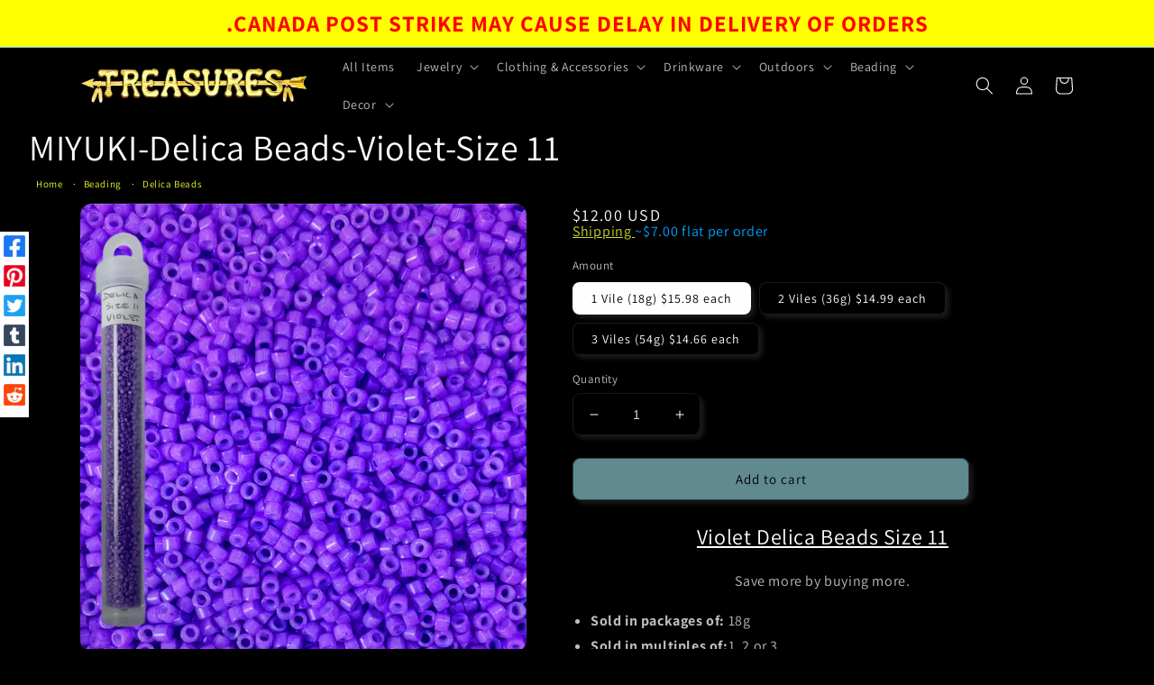

--- FILE ---
content_type: text/html; charset=utf-8
request_url: https://treasuresonline.ca/en-us/products/delica-beads-violet-size-11
body_size: 37856
content:
<!doctype html>
<html class="no-js" lang="en">
  <head>
    <meta charset="utf-8">
    <meta http-equiv="X-UA-Compatible" content="IE=edge">
    <meta name="viewport" content="width=device-width,initial-scale=1">
    <meta name="theme-color" content="">
    <link rel="canonical" href="https://treasuresonline.ca/en-us/products/delica-beads-violet-size-11">
    <link rel="preconnect" href="https://cdn.shopify.com" crossorigin><link rel="icon" type="image/png" href="//treasuresonline.ca/cdn/shop/files/Treasures-Logo-gold.png?crop=center&height=32&v=1661473614&width=32">
    <link rel="apple-touch-icon" sizes="57x57" href="https://cdn.shopify.com/s/files/1/1185/2786/files/apple-touch-icon-57x57.png?v=1663622165">
    <link rel="apple-touch-icon" sizes="180x180" href="https://cdn.shopify.com/s/files/1/1185/2786/files/apple-touch-icon-57x57.png?v=1663622165"><link rel="preconnect" href="https://fonts.shopifycdn.com" crossorigin><title>
      MIYUKI-Delica Beads-Violet-Size 11
 &ndash; Treasures</title>

    
      <meta name="description" content="Japanese Miyuki Delica Beads - Color: Violet- Size 11. Bundle and save. Free shipping in Canada.">
    

    

<meta property="og:site_name" content="Treasures">
<meta property="og:url" content="https://treasuresonline.ca/en-us/products/delica-beads-violet-size-11">
<meta property="og:title" content="MIYUKI-Delica Beads-Violet-Size 11">
<meta property="og:type" content="product">
<meta property="og:description" content="Japanese Miyuki Delica Beads - Color: Violet- Size 11. Bundle and save. Free shipping in Canada."><meta property="og:image" content="http://treasuresonline.ca/cdn/shop/products/delica-beads-violet-size-11.webp?v=1664305743">
  <meta property="og:image:secure_url" content="https://treasuresonline.ca/cdn/shop/products/delica-beads-violet-size-11.webp?v=1664305743">
  <meta property="og:image:width" content="1200">
  <meta property="og:image:height" content="1200"><meta property="og:price:amount" content="12.00">
  <meta property="og:price:currency" content="USD"><meta name="twitter:site" content="@treasures_store"><meta name="twitter:card" content="summary_large_image">
<meta name="twitter:title" content="MIYUKI-Delica Beads-Violet-Size 11">
<meta name="twitter:description" content="Japanese Miyuki Delica Beads - Color: Violet- Size 11. Bundle and save. Free shipping in Canada.">


    <script src="//treasuresonline.ca/cdn/shop/t/17/assets/global.js?v=174708623178953567061664832236" defer="defer"></script>
    <script>window.performance && window.performance.mark && window.performance.mark('shopify.content_for_header.start');</script><meta id="shopify-digital-wallet" name="shopify-digital-wallet" content="/11852786/digital_wallets/dialog">
<meta name="shopify-checkout-api-token" content="e60c08e4b6eaad424244020aa2dffb80">
<meta id="in-context-paypal-metadata" data-shop-id="11852786" data-venmo-supported="false" data-environment="production" data-locale="en_US" data-paypal-v4="true" data-currency="USD">
<link rel="alternate" hreflang="x-default" href="https://treasuresonline.ca/products/delica-beads-violet-size-11">
<link rel="alternate" hreflang="en" href="https://treasuresonline.ca/products/delica-beads-violet-size-11">
<link rel="alternate" hreflang="fr" href="https://treasuresonline.ca/fr/products/delica-beads-violet-size-11">
<link rel="alternate" hreflang="es" href="https://treasuresonline.ca/es/products/delica-beads-violet-size-11">
<link rel="alternate" hreflang="en-AC" href="https://treasuresonline.ca/en-w/products/delica-beads-violet-size-11">
<link rel="alternate" hreflang="fr-AC" href="https://treasuresonline.ca/fr-w/products/delica-beads-violet-size-11">
<link rel="alternate" hreflang="es-AC" href="https://treasuresonline.ca/es-w/products/delica-beads-violet-size-11">
<link rel="alternate" hreflang="en-AD" href="https://treasuresonline.ca/en-w/products/delica-beads-violet-size-11">
<link rel="alternate" hreflang="fr-AD" href="https://treasuresonline.ca/fr-w/products/delica-beads-violet-size-11">
<link rel="alternate" hreflang="es-AD" href="https://treasuresonline.ca/es-w/products/delica-beads-violet-size-11">
<link rel="alternate" hreflang="en-AE" href="https://treasuresonline.ca/en-w/products/delica-beads-violet-size-11">
<link rel="alternate" hreflang="fr-AE" href="https://treasuresonline.ca/fr-w/products/delica-beads-violet-size-11">
<link rel="alternate" hreflang="es-AE" href="https://treasuresonline.ca/es-w/products/delica-beads-violet-size-11">
<link rel="alternate" hreflang="en-AF" href="https://treasuresonline.ca/en-w/products/delica-beads-violet-size-11">
<link rel="alternate" hreflang="fr-AF" href="https://treasuresonline.ca/fr-w/products/delica-beads-violet-size-11">
<link rel="alternate" hreflang="es-AF" href="https://treasuresonline.ca/es-w/products/delica-beads-violet-size-11">
<link rel="alternate" hreflang="en-AG" href="https://treasuresonline.ca/en-w/products/delica-beads-violet-size-11">
<link rel="alternate" hreflang="fr-AG" href="https://treasuresonline.ca/fr-w/products/delica-beads-violet-size-11">
<link rel="alternate" hreflang="es-AG" href="https://treasuresonline.ca/es-w/products/delica-beads-violet-size-11">
<link rel="alternate" hreflang="en-AI" href="https://treasuresonline.ca/en-w/products/delica-beads-violet-size-11">
<link rel="alternate" hreflang="fr-AI" href="https://treasuresonline.ca/fr-w/products/delica-beads-violet-size-11">
<link rel="alternate" hreflang="es-AI" href="https://treasuresonline.ca/es-w/products/delica-beads-violet-size-11">
<link rel="alternate" hreflang="en-AL" href="https://treasuresonline.ca/en-w/products/delica-beads-violet-size-11">
<link rel="alternate" hreflang="fr-AL" href="https://treasuresonline.ca/fr-w/products/delica-beads-violet-size-11">
<link rel="alternate" hreflang="es-AL" href="https://treasuresonline.ca/es-w/products/delica-beads-violet-size-11">
<link rel="alternate" hreflang="en-AM" href="https://treasuresonline.ca/en-w/products/delica-beads-violet-size-11">
<link rel="alternate" hreflang="fr-AM" href="https://treasuresonline.ca/fr-w/products/delica-beads-violet-size-11">
<link rel="alternate" hreflang="es-AM" href="https://treasuresonline.ca/es-w/products/delica-beads-violet-size-11">
<link rel="alternate" hreflang="en-AO" href="https://treasuresonline.ca/en-w/products/delica-beads-violet-size-11">
<link rel="alternate" hreflang="fr-AO" href="https://treasuresonline.ca/fr-w/products/delica-beads-violet-size-11">
<link rel="alternate" hreflang="es-AO" href="https://treasuresonline.ca/es-w/products/delica-beads-violet-size-11">
<link rel="alternate" hreflang="en-AR" href="https://treasuresonline.ca/en-w/products/delica-beads-violet-size-11">
<link rel="alternate" hreflang="fr-AR" href="https://treasuresonline.ca/fr-w/products/delica-beads-violet-size-11">
<link rel="alternate" hreflang="es-AR" href="https://treasuresonline.ca/es-w/products/delica-beads-violet-size-11">
<link rel="alternate" hreflang="en-AW" href="https://treasuresonline.ca/en-w/products/delica-beads-violet-size-11">
<link rel="alternate" hreflang="fr-AW" href="https://treasuresonline.ca/fr-w/products/delica-beads-violet-size-11">
<link rel="alternate" hreflang="es-AW" href="https://treasuresonline.ca/es-w/products/delica-beads-violet-size-11">
<link rel="alternate" hreflang="en-AX" href="https://treasuresonline.ca/en-w/products/delica-beads-violet-size-11">
<link rel="alternate" hreflang="fr-AX" href="https://treasuresonline.ca/fr-w/products/delica-beads-violet-size-11">
<link rel="alternate" hreflang="es-AX" href="https://treasuresonline.ca/es-w/products/delica-beads-violet-size-11">
<link rel="alternate" hreflang="en-AZ" href="https://treasuresonline.ca/en-w/products/delica-beads-violet-size-11">
<link rel="alternate" hreflang="fr-AZ" href="https://treasuresonline.ca/fr-w/products/delica-beads-violet-size-11">
<link rel="alternate" hreflang="es-AZ" href="https://treasuresonline.ca/es-w/products/delica-beads-violet-size-11">
<link rel="alternate" hreflang="en-BA" href="https://treasuresonline.ca/en-w/products/delica-beads-violet-size-11">
<link rel="alternate" hreflang="fr-BA" href="https://treasuresonline.ca/fr-w/products/delica-beads-violet-size-11">
<link rel="alternate" hreflang="es-BA" href="https://treasuresonline.ca/es-w/products/delica-beads-violet-size-11">
<link rel="alternate" hreflang="en-BB" href="https://treasuresonline.ca/en-w/products/delica-beads-violet-size-11">
<link rel="alternate" hreflang="fr-BB" href="https://treasuresonline.ca/fr-w/products/delica-beads-violet-size-11">
<link rel="alternate" hreflang="es-BB" href="https://treasuresonline.ca/es-w/products/delica-beads-violet-size-11">
<link rel="alternate" hreflang="en-BD" href="https://treasuresonline.ca/en-w/products/delica-beads-violet-size-11">
<link rel="alternate" hreflang="fr-BD" href="https://treasuresonline.ca/fr-w/products/delica-beads-violet-size-11">
<link rel="alternate" hreflang="es-BD" href="https://treasuresonline.ca/es-w/products/delica-beads-violet-size-11">
<link rel="alternate" hreflang="en-BF" href="https://treasuresonline.ca/en-w/products/delica-beads-violet-size-11">
<link rel="alternate" hreflang="fr-BF" href="https://treasuresonline.ca/fr-w/products/delica-beads-violet-size-11">
<link rel="alternate" hreflang="es-BF" href="https://treasuresonline.ca/es-w/products/delica-beads-violet-size-11">
<link rel="alternate" hreflang="en-BG" href="https://treasuresonline.ca/en-w/products/delica-beads-violet-size-11">
<link rel="alternate" hreflang="fr-BG" href="https://treasuresonline.ca/fr-w/products/delica-beads-violet-size-11">
<link rel="alternate" hreflang="es-BG" href="https://treasuresonline.ca/es-w/products/delica-beads-violet-size-11">
<link rel="alternate" hreflang="en-BH" href="https://treasuresonline.ca/en-w/products/delica-beads-violet-size-11">
<link rel="alternate" hreflang="fr-BH" href="https://treasuresonline.ca/fr-w/products/delica-beads-violet-size-11">
<link rel="alternate" hreflang="es-BH" href="https://treasuresonline.ca/es-w/products/delica-beads-violet-size-11">
<link rel="alternate" hreflang="en-BI" href="https://treasuresonline.ca/en-w/products/delica-beads-violet-size-11">
<link rel="alternate" hreflang="fr-BI" href="https://treasuresonline.ca/fr-w/products/delica-beads-violet-size-11">
<link rel="alternate" hreflang="es-BI" href="https://treasuresonline.ca/es-w/products/delica-beads-violet-size-11">
<link rel="alternate" hreflang="en-BJ" href="https://treasuresonline.ca/en-w/products/delica-beads-violet-size-11">
<link rel="alternate" hreflang="fr-BJ" href="https://treasuresonline.ca/fr-w/products/delica-beads-violet-size-11">
<link rel="alternate" hreflang="es-BJ" href="https://treasuresonline.ca/es-w/products/delica-beads-violet-size-11">
<link rel="alternate" hreflang="en-BL" href="https://treasuresonline.ca/en-w/products/delica-beads-violet-size-11">
<link rel="alternate" hreflang="fr-BL" href="https://treasuresonline.ca/fr-w/products/delica-beads-violet-size-11">
<link rel="alternate" hreflang="es-BL" href="https://treasuresonline.ca/es-w/products/delica-beads-violet-size-11">
<link rel="alternate" hreflang="en-BM" href="https://treasuresonline.ca/en-w/products/delica-beads-violet-size-11">
<link rel="alternate" hreflang="fr-BM" href="https://treasuresonline.ca/fr-w/products/delica-beads-violet-size-11">
<link rel="alternate" hreflang="es-BM" href="https://treasuresonline.ca/es-w/products/delica-beads-violet-size-11">
<link rel="alternate" hreflang="en-BN" href="https://treasuresonline.ca/en-w/products/delica-beads-violet-size-11">
<link rel="alternate" hreflang="fr-BN" href="https://treasuresonline.ca/fr-w/products/delica-beads-violet-size-11">
<link rel="alternate" hreflang="es-BN" href="https://treasuresonline.ca/es-w/products/delica-beads-violet-size-11">
<link rel="alternate" hreflang="en-BO" href="https://treasuresonline.ca/en-w/products/delica-beads-violet-size-11">
<link rel="alternate" hreflang="fr-BO" href="https://treasuresonline.ca/fr-w/products/delica-beads-violet-size-11">
<link rel="alternate" hreflang="es-BO" href="https://treasuresonline.ca/es-w/products/delica-beads-violet-size-11">
<link rel="alternate" hreflang="en-BQ" href="https://treasuresonline.ca/en-w/products/delica-beads-violet-size-11">
<link rel="alternate" hreflang="fr-BQ" href="https://treasuresonline.ca/fr-w/products/delica-beads-violet-size-11">
<link rel="alternate" hreflang="es-BQ" href="https://treasuresonline.ca/es-w/products/delica-beads-violet-size-11">
<link rel="alternate" hreflang="en-BS" href="https://treasuresonline.ca/en-w/products/delica-beads-violet-size-11">
<link rel="alternate" hreflang="fr-BS" href="https://treasuresonline.ca/fr-w/products/delica-beads-violet-size-11">
<link rel="alternate" hreflang="es-BS" href="https://treasuresonline.ca/es-w/products/delica-beads-violet-size-11">
<link rel="alternate" hreflang="en-BT" href="https://treasuresonline.ca/en-w/products/delica-beads-violet-size-11">
<link rel="alternate" hreflang="fr-BT" href="https://treasuresonline.ca/fr-w/products/delica-beads-violet-size-11">
<link rel="alternate" hreflang="es-BT" href="https://treasuresonline.ca/es-w/products/delica-beads-violet-size-11">
<link rel="alternate" hreflang="en-BW" href="https://treasuresonline.ca/en-w/products/delica-beads-violet-size-11">
<link rel="alternate" hreflang="fr-BW" href="https://treasuresonline.ca/fr-w/products/delica-beads-violet-size-11">
<link rel="alternate" hreflang="es-BW" href="https://treasuresonline.ca/es-w/products/delica-beads-violet-size-11">
<link rel="alternate" hreflang="en-BY" href="https://treasuresonline.ca/en-w/products/delica-beads-violet-size-11">
<link rel="alternate" hreflang="fr-BY" href="https://treasuresonline.ca/fr-w/products/delica-beads-violet-size-11">
<link rel="alternate" hreflang="es-BY" href="https://treasuresonline.ca/es-w/products/delica-beads-violet-size-11">
<link rel="alternate" hreflang="en-BZ" href="https://treasuresonline.ca/en-w/products/delica-beads-violet-size-11">
<link rel="alternate" hreflang="fr-BZ" href="https://treasuresonline.ca/fr-w/products/delica-beads-violet-size-11">
<link rel="alternate" hreflang="es-BZ" href="https://treasuresonline.ca/es-w/products/delica-beads-violet-size-11">
<link rel="alternate" hreflang="en-CC" href="https://treasuresonline.ca/en-w/products/delica-beads-violet-size-11">
<link rel="alternate" hreflang="fr-CC" href="https://treasuresonline.ca/fr-w/products/delica-beads-violet-size-11">
<link rel="alternate" hreflang="es-CC" href="https://treasuresonline.ca/es-w/products/delica-beads-violet-size-11">
<link rel="alternate" hreflang="en-CD" href="https://treasuresonline.ca/en-w/products/delica-beads-violet-size-11">
<link rel="alternate" hreflang="fr-CD" href="https://treasuresonline.ca/fr-w/products/delica-beads-violet-size-11">
<link rel="alternate" hreflang="es-CD" href="https://treasuresonline.ca/es-w/products/delica-beads-violet-size-11">
<link rel="alternate" hreflang="en-CF" href="https://treasuresonline.ca/en-w/products/delica-beads-violet-size-11">
<link rel="alternate" hreflang="fr-CF" href="https://treasuresonline.ca/fr-w/products/delica-beads-violet-size-11">
<link rel="alternate" hreflang="es-CF" href="https://treasuresonline.ca/es-w/products/delica-beads-violet-size-11">
<link rel="alternate" hreflang="en-CG" href="https://treasuresonline.ca/en-w/products/delica-beads-violet-size-11">
<link rel="alternate" hreflang="fr-CG" href="https://treasuresonline.ca/fr-w/products/delica-beads-violet-size-11">
<link rel="alternate" hreflang="es-CG" href="https://treasuresonline.ca/es-w/products/delica-beads-violet-size-11">
<link rel="alternate" hreflang="en-CI" href="https://treasuresonline.ca/en-w/products/delica-beads-violet-size-11">
<link rel="alternate" hreflang="fr-CI" href="https://treasuresonline.ca/fr-w/products/delica-beads-violet-size-11">
<link rel="alternate" hreflang="es-CI" href="https://treasuresonline.ca/es-w/products/delica-beads-violet-size-11">
<link rel="alternate" hreflang="en-CK" href="https://treasuresonline.ca/en-w/products/delica-beads-violet-size-11">
<link rel="alternate" hreflang="fr-CK" href="https://treasuresonline.ca/fr-w/products/delica-beads-violet-size-11">
<link rel="alternate" hreflang="es-CK" href="https://treasuresonline.ca/es-w/products/delica-beads-violet-size-11">
<link rel="alternate" hreflang="en-CL" href="https://treasuresonline.ca/en-w/products/delica-beads-violet-size-11">
<link rel="alternate" hreflang="fr-CL" href="https://treasuresonline.ca/fr-w/products/delica-beads-violet-size-11">
<link rel="alternate" hreflang="es-CL" href="https://treasuresonline.ca/es-w/products/delica-beads-violet-size-11">
<link rel="alternate" hreflang="en-CM" href="https://treasuresonline.ca/en-w/products/delica-beads-violet-size-11">
<link rel="alternate" hreflang="fr-CM" href="https://treasuresonline.ca/fr-w/products/delica-beads-violet-size-11">
<link rel="alternate" hreflang="es-CM" href="https://treasuresonline.ca/es-w/products/delica-beads-violet-size-11">
<link rel="alternate" hreflang="en-CN" href="https://treasuresonline.ca/en-w/products/delica-beads-violet-size-11">
<link rel="alternate" hreflang="fr-CN" href="https://treasuresonline.ca/fr-w/products/delica-beads-violet-size-11">
<link rel="alternate" hreflang="es-CN" href="https://treasuresonline.ca/es-w/products/delica-beads-violet-size-11">
<link rel="alternate" hreflang="en-CO" href="https://treasuresonline.ca/en-w/products/delica-beads-violet-size-11">
<link rel="alternate" hreflang="fr-CO" href="https://treasuresonline.ca/fr-w/products/delica-beads-violet-size-11">
<link rel="alternate" hreflang="es-CO" href="https://treasuresonline.ca/es-w/products/delica-beads-violet-size-11">
<link rel="alternate" hreflang="en-CR" href="https://treasuresonline.ca/en-w/products/delica-beads-violet-size-11">
<link rel="alternate" hreflang="fr-CR" href="https://treasuresonline.ca/fr-w/products/delica-beads-violet-size-11">
<link rel="alternate" hreflang="es-CR" href="https://treasuresonline.ca/es-w/products/delica-beads-violet-size-11">
<link rel="alternate" hreflang="en-CV" href="https://treasuresonline.ca/en-w/products/delica-beads-violet-size-11">
<link rel="alternate" hreflang="fr-CV" href="https://treasuresonline.ca/fr-w/products/delica-beads-violet-size-11">
<link rel="alternate" hreflang="es-CV" href="https://treasuresonline.ca/es-w/products/delica-beads-violet-size-11">
<link rel="alternate" hreflang="en-CW" href="https://treasuresonline.ca/en-w/products/delica-beads-violet-size-11">
<link rel="alternate" hreflang="fr-CW" href="https://treasuresonline.ca/fr-w/products/delica-beads-violet-size-11">
<link rel="alternate" hreflang="es-CW" href="https://treasuresonline.ca/es-w/products/delica-beads-violet-size-11">
<link rel="alternate" hreflang="en-CX" href="https://treasuresonline.ca/en-w/products/delica-beads-violet-size-11">
<link rel="alternate" hreflang="fr-CX" href="https://treasuresonline.ca/fr-w/products/delica-beads-violet-size-11">
<link rel="alternate" hreflang="es-CX" href="https://treasuresonline.ca/es-w/products/delica-beads-violet-size-11">
<link rel="alternate" hreflang="en-CZ" href="https://treasuresonline.ca/en-w/products/delica-beads-violet-size-11">
<link rel="alternate" hreflang="fr-CZ" href="https://treasuresonline.ca/fr-w/products/delica-beads-violet-size-11">
<link rel="alternate" hreflang="es-CZ" href="https://treasuresonline.ca/es-w/products/delica-beads-violet-size-11">
<link rel="alternate" hreflang="en-DJ" href="https://treasuresonline.ca/en-w/products/delica-beads-violet-size-11">
<link rel="alternate" hreflang="fr-DJ" href="https://treasuresonline.ca/fr-w/products/delica-beads-violet-size-11">
<link rel="alternate" hreflang="es-DJ" href="https://treasuresonline.ca/es-w/products/delica-beads-violet-size-11">
<link rel="alternate" hreflang="en-DM" href="https://treasuresonline.ca/en-w/products/delica-beads-violet-size-11">
<link rel="alternate" hreflang="fr-DM" href="https://treasuresonline.ca/fr-w/products/delica-beads-violet-size-11">
<link rel="alternate" hreflang="es-DM" href="https://treasuresonline.ca/es-w/products/delica-beads-violet-size-11">
<link rel="alternate" hreflang="en-DO" href="https://treasuresonline.ca/en-w/products/delica-beads-violet-size-11">
<link rel="alternate" hreflang="fr-DO" href="https://treasuresonline.ca/fr-w/products/delica-beads-violet-size-11">
<link rel="alternate" hreflang="es-DO" href="https://treasuresonline.ca/es-w/products/delica-beads-violet-size-11">
<link rel="alternate" hreflang="en-DZ" href="https://treasuresonline.ca/en-w/products/delica-beads-violet-size-11">
<link rel="alternate" hreflang="fr-DZ" href="https://treasuresonline.ca/fr-w/products/delica-beads-violet-size-11">
<link rel="alternate" hreflang="es-DZ" href="https://treasuresonline.ca/es-w/products/delica-beads-violet-size-11">
<link rel="alternate" hreflang="en-EC" href="https://treasuresonline.ca/en-w/products/delica-beads-violet-size-11">
<link rel="alternate" hreflang="fr-EC" href="https://treasuresonline.ca/fr-w/products/delica-beads-violet-size-11">
<link rel="alternate" hreflang="es-EC" href="https://treasuresonline.ca/es-w/products/delica-beads-violet-size-11">
<link rel="alternate" hreflang="en-EG" href="https://treasuresonline.ca/en-w/products/delica-beads-violet-size-11">
<link rel="alternate" hreflang="fr-EG" href="https://treasuresonline.ca/fr-w/products/delica-beads-violet-size-11">
<link rel="alternate" hreflang="es-EG" href="https://treasuresonline.ca/es-w/products/delica-beads-violet-size-11">
<link rel="alternate" hreflang="en-EH" href="https://treasuresonline.ca/en-w/products/delica-beads-violet-size-11">
<link rel="alternate" hreflang="fr-EH" href="https://treasuresonline.ca/fr-w/products/delica-beads-violet-size-11">
<link rel="alternate" hreflang="es-EH" href="https://treasuresonline.ca/es-w/products/delica-beads-violet-size-11">
<link rel="alternate" hreflang="en-ER" href="https://treasuresonline.ca/en-w/products/delica-beads-violet-size-11">
<link rel="alternate" hreflang="fr-ER" href="https://treasuresonline.ca/fr-w/products/delica-beads-violet-size-11">
<link rel="alternate" hreflang="es-ER" href="https://treasuresonline.ca/es-w/products/delica-beads-violet-size-11">
<link rel="alternate" hreflang="en-ET" href="https://treasuresonline.ca/en-w/products/delica-beads-violet-size-11">
<link rel="alternate" hreflang="fr-ET" href="https://treasuresonline.ca/fr-w/products/delica-beads-violet-size-11">
<link rel="alternate" hreflang="es-ET" href="https://treasuresonline.ca/es-w/products/delica-beads-violet-size-11">
<link rel="alternate" hreflang="en-FJ" href="https://treasuresonline.ca/en-w/products/delica-beads-violet-size-11">
<link rel="alternate" hreflang="fr-FJ" href="https://treasuresonline.ca/fr-w/products/delica-beads-violet-size-11">
<link rel="alternate" hreflang="es-FJ" href="https://treasuresonline.ca/es-w/products/delica-beads-violet-size-11">
<link rel="alternate" hreflang="en-FK" href="https://treasuresonline.ca/en-w/products/delica-beads-violet-size-11">
<link rel="alternate" hreflang="fr-FK" href="https://treasuresonline.ca/fr-w/products/delica-beads-violet-size-11">
<link rel="alternate" hreflang="es-FK" href="https://treasuresonline.ca/es-w/products/delica-beads-violet-size-11">
<link rel="alternate" hreflang="en-FO" href="https://treasuresonline.ca/en-w/products/delica-beads-violet-size-11">
<link rel="alternate" hreflang="fr-FO" href="https://treasuresonline.ca/fr-w/products/delica-beads-violet-size-11">
<link rel="alternate" hreflang="es-FO" href="https://treasuresonline.ca/es-w/products/delica-beads-violet-size-11">
<link rel="alternate" hreflang="en-GA" href="https://treasuresonline.ca/en-w/products/delica-beads-violet-size-11">
<link rel="alternate" hreflang="fr-GA" href="https://treasuresonline.ca/fr-w/products/delica-beads-violet-size-11">
<link rel="alternate" hreflang="es-GA" href="https://treasuresonline.ca/es-w/products/delica-beads-violet-size-11">
<link rel="alternate" hreflang="en-GD" href="https://treasuresonline.ca/en-w/products/delica-beads-violet-size-11">
<link rel="alternate" hreflang="fr-GD" href="https://treasuresonline.ca/fr-w/products/delica-beads-violet-size-11">
<link rel="alternate" hreflang="es-GD" href="https://treasuresonline.ca/es-w/products/delica-beads-violet-size-11">
<link rel="alternate" hreflang="en-GE" href="https://treasuresonline.ca/en-w/products/delica-beads-violet-size-11">
<link rel="alternate" hreflang="fr-GE" href="https://treasuresonline.ca/fr-w/products/delica-beads-violet-size-11">
<link rel="alternate" hreflang="es-GE" href="https://treasuresonline.ca/es-w/products/delica-beads-violet-size-11">
<link rel="alternate" hreflang="en-GF" href="https://treasuresonline.ca/en-w/products/delica-beads-violet-size-11">
<link rel="alternate" hreflang="fr-GF" href="https://treasuresonline.ca/fr-w/products/delica-beads-violet-size-11">
<link rel="alternate" hreflang="es-GF" href="https://treasuresonline.ca/es-w/products/delica-beads-violet-size-11">
<link rel="alternate" hreflang="en-GG" href="https://treasuresonline.ca/en-w/products/delica-beads-violet-size-11">
<link rel="alternate" hreflang="fr-GG" href="https://treasuresonline.ca/fr-w/products/delica-beads-violet-size-11">
<link rel="alternate" hreflang="es-GG" href="https://treasuresonline.ca/es-w/products/delica-beads-violet-size-11">
<link rel="alternate" hreflang="en-GH" href="https://treasuresonline.ca/en-w/products/delica-beads-violet-size-11">
<link rel="alternate" hreflang="fr-GH" href="https://treasuresonline.ca/fr-w/products/delica-beads-violet-size-11">
<link rel="alternate" hreflang="es-GH" href="https://treasuresonline.ca/es-w/products/delica-beads-violet-size-11">
<link rel="alternate" hreflang="en-GI" href="https://treasuresonline.ca/en-w/products/delica-beads-violet-size-11">
<link rel="alternate" hreflang="fr-GI" href="https://treasuresonline.ca/fr-w/products/delica-beads-violet-size-11">
<link rel="alternate" hreflang="es-GI" href="https://treasuresonline.ca/es-w/products/delica-beads-violet-size-11">
<link rel="alternate" hreflang="en-GL" href="https://treasuresonline.ca/en-w/products/delica-beads-violet-size-11">
<link rel="alternate" hreflang="fr-GL" href="https://treasuresonline.ca/fr-w/products/delica-beads-violet-size-11">
<link rel="alternate" hreflang="es-GL" href="https://treasuresonline.ca/es-w/products/delica-beads-violet-size-11">
<link rel="alternate" hreflang="en-GM" href="https://treasuresonline.ca/en-w/products/delica-beads-violet-size-11">
<link rel="alternate" hreflang="fr-GM" href="https://treasuresonline.ca/fr-w/products/delica-beads-violet-size-11">
<link rel="alternate" hreflang="es-GM" href="https://treasuresonline.ca/es-w/products/delica-beads-violet-size-11">
<link rel="alternate" hreflang="en-GN" href="https://treasuresonline.ca/en-w/products/delica-beads-violet-size-11">
<link rel="alternate" hreflang="fr-GN" href="https://treasuresonline.ca/fr-w/products/delica-beads-violet-size-11">
<link rel="alternate" hreflang="es-GN" href="https://treasuresonline.ca/es-w/products/delica-beads-violet-size-11">
<link rel="alternate" hreflang="en-GP" href="https://treasuresonline.ca/en-w/products/delica-beads-violet-size-11">
<link rel="alternate" hreflang="fr-GP" href="https://treasuresonline.ca/fr-w/products/delica-beads-violet-size-11">
<link rel="alternate" hreflang="es-GP" href="https://treasuresonline.ca/es-w/products/delica-beads-violet-size-11">
<link rel="alternate" hreflang="en-GQ" href="https://treasuresonline.ca/en-w/products/delica-beads-violet-size-11">
<link rel="alternate" hreflang="fr-GQ" href="https://treasuresonline.ca/fr-w/products/delica-beads-violet-size-11">
<link rel="alternate" hreflang="es-GQ" href="https://treasuresonline.ca/es-w/products/delica-beads-violet-size-11">
<link rel="alternate" hreflang="en-GS" href="https://treasuresonline.ca/en-w/products/delica-beads-violet-size-11">
<link rel="alternate" hreflang="fr-GS" href="https://treasuresonline.ca/fr-w/products/delica-beads-violet-size-11">
<link rel="alternate" hreflang="es-GS" href="https://treasuresonline.ca/es-w/products/delica-beads-violet-size-11">
<link rel="alternate" hreflang="en-GT" href="https://treasuresonline.ca/en-w/products/delica-beads-violet-size-11">
<link rel="alternate" hreflang="fr-GT" href="https://treasuresonline.ca/fr-w/products/delica-beads-violet-size-11">
<link rel="alternate" hreflang="es-GT" href="https://treasuresonline.ca/es-w/products/delica-beads-violet-size-11">
<link rel="alternate" hreflang="en-GW" href="https://treasuresonline.ca/en-w/products/delica-beads-violet-size-11">
<link rel="alternate" hreflang="fr-GW" href="https://treasuresonline.ca/fr-w/products/delica-beads-violet-size-11">
<link rel="alternate" hreflang="es-GW" href="https://treasuresonline.ca/es-w/products/delica-beads-violet-size-11">
<link rel="alternate" hreflang="en-GY" href="https://treasuresonline.ca/en-w/products/delica-beads-violet-size-11">
<link rel="alternate" hreflang="fr-GY" href="https://treasuresonline.ca/fr-w/products/delica-beads-violet-size-11">
<link rel="alternate" hreflang="es-GY" href="https://treasuresonline.ca/es-w/products/delica-beads-violet-size-11">
<link rel="alternate" hreflang="en-HK" href="https://treasuresonline.ca/en-w/products/delica-beads-violet-size-11">
<link rel="alternate" hreflang="fr-HK" href="https://treasuresonline.ca/fr-w/products/delica-beads-violet-size-11">
<link rel="alternate" hreflang="es-HK" href="https://treasuresonline.ca/es-w/products/delica-beads-violet-size-11">
<link rel="alternate" hreflang="en-HN" href="https://treasuresonline.ca/en-w/products/delica-beads-violet-size-11">
<link rel="alternate" hreflang="fr-HN" href="https://treasuresonline.ca/fr-w/products/delica-beads-violet-size-11">
<link rel="alternate" hreflang="es-HN" href="https://treasuresonline.ca/es-w/products/delica-beads-violet-size-11">
<link rel="alternate" hreflang="en-HT" href="https://treasuresonline.ca/en-w/products/delica-beads-violet-size-11">
<link rel="alternate" hreflang="fr-HT" href="https://treasuresonline.ca/fr-w/products/delica-beads-violet-size-11">
<link rel="alternate" hreflang="es-HT" href="https://treasuresonline.ca/es-w/products/delica-beads-violet-size-11">
<link rel="alternate" hreflang="en-HU" href="https://treasuresonline.ca/en-w/products/delica-beads-violet-size-11">
<link rel="alternate" hreflang="fr-HU" href="https://treasuresonline.ca/fr-w/products/delica-beads-violet-size-11">
<link rel="alternate" hreflang="es-HU" href="https://treasuresonline.ca/es-w/products/delica-beads-violet-size-11">
<link rel="alternate" hreflang="en-ID" href="https://treasuresonline.ca/en-w/products/delica-beads-violet-size-11">
<link rel="alternate" hreflang="fr-ID" href="https://treasuresonline.ca/fr-w/products/delica-beads-violet-size-11">
<link rel="alternate" hreflang="es-ID" href="https://treasuresonline.ca/es-w/products/delica-beads-violet-size-11">
<link rel="alternate" hreflang="en-IM" href="https://treasuresonline.ca/en-w/products/delica-beads-violet-size-11">
<link rel="alternate" hreflang="fr-IM" href="https://treasuresonline.ca/fr-w/products/delica-beads-violet-size-11">
<link rel="alternate" hreflang="es-IM" href="https://treasuresonline.ca/es-w/products/delica-beads-violet-size-11">
<link rel="alternate" hreflang="en-IN" href="https://treasuresonline.ca/en-w/products/delica-beads-violet-size-11">
<link rel="alternate" hreflang="fr-IN" href="https://treasuresonline.ca/fr-w/products/delica-beads-violet-size-11">
<link rel="alternate" hreflang="es-IN" href="https://treasuresonline.ca/es-w/products/delica-beads-violet-size-11">
<link rel="alternate" hreflang="en-IO" href="https://treasuresonline.ca/en-w/products/delica-beads-violet-size-11">
<link rel="alternate" hreflang="fr-IO" href="https://treasuresonline.ca/fr-w/products/delica-beads-violet-size-11">
<link rel="alternate" hreflang="es-IO" href="https://treasuresonline.ca/es-w/products/delica-beads-violet-size-11">
<link rel="alternate" hreflang="en-IQ" href="https://treasuresonline.ca/en-w/products/delica-beads-violet-size-11">
<link rel="alternate" hreflang="fr-IQ" href="https://treasuresonline.ca/fr-w/products/delica-beads-violet-size-11">
<link rel="alternate" hreflang="es-IQ" href="https://treasuresonline.ca/es-w/products/delica-beads-violet-size-11">
<link rel="alternate" hreflang="en-IS" href="https://treasuresonline.ca/en-w/products/delica-beads-violet-size-11">
<link rel="alternate" hreflang="fr-IS" href="https://treasuresonline.ca/fr-w/products/delica-beads-violet-size-11">
<link rel="alternate" hreflang="es-IS" href="https://treasuresonline.ca/es-w/products/delica-beads-violet-size-11">
<link rel="alternate" hreflang="en-JE" href="https://treasuresonline.ca/en-w/products/delica-beads-violet-size-11">
<link rel="alternate" hreflang="fr-JE" href="https://treasuresonline.ca/fr-w/products/delica-beads-violet-size-11">
<link rel="alternate" hreflang="es-JE" href="https://treasuresonline.ca/es-w/products/delica-beads-violet-size-11">
<link rel="alternate" hreflang="en-JM" href="https://treasuresonline.ca/en-w/products/delica-beads-violet-size-11">
<link rel="alternate" hreflang="fr-JM" href="https://treasuresonline.ca/fr-w/products/delica-beads-violet-size-11">
<link rel="alternate" hreflang="es-JM" href="https://treasuresonline.ca/es-w/products/delica-beads-violet-size-11">
<link rel="alternate" hreflang="en-JO" href="https://treasuresonline.ca/en-w/products/delica-beads-violet-size-11">
<link rel="alternate" hreflang="fr-JO" href="https://treasuresonline.ca/fr-w/products/delica-beads-violet-size-11">
<link rel="alternate" hreflang="es-JO" href="https://treasuresonline.ca/es-w/products/delica-beads-violet-size-11">
<link rel="alternate" hreflang="en-JP" href="https://treasuresonline.ca/en-w/products/delica-beads-violet-size-11">
<link rel="alternate" hreflang="fr-JP" href="https://treasuresonline.ca/fr-w/products/delica-beads-violet-size-11">
<link rel="alternate" hreflang="es-JP" href="https://treasuresonline.ca/es-w/products/delica-beads-violet-size-11">
<link rel="alternate" hreflang="en-KE" href="https://treasuresonline.ca/en-w/products/delica-beads-violet-size-11">
<link rel="alternate" hreflang="fr-KE" href="https://treasuresonline.ca/fr-w/products/delica-beads-violet-size-11">
<link rel="alternate" hreflang="es-KE" href="https://treasuresonline.ca/es-w/products/delica-beads-violet-size-11">
<link rel="alternate" hreflang="en-KG" href="https://treasuresonline.ca/en-w/products/delica-beads-violet-size-11">
<link rel="alternate" hreflang="fr-KG" href="https://treasuresonline.ca/fr-w/products/delica-beads-violet-size-11">
<link rel="alternate" hreflang="es-KG" href="https://treasuresonline.ca/es-w/products/delica-beads-violet-size-11">
<link rel="alternate" hreflang="en-KH" href="https://treasuresonline.ca/en-w/products/delica-beads-violet-size-11">
<link rel="alternate" hreflang="fr-KH" href="https://treasuresonline.ca/fr-w/products/delica-beads-violet-size-11">
<link rel="alternate" hreflang="es-KH" href="https://treasuresonline.ca/es-w/products/delica-beads-violet-size-11">
<link rel="alternate" hreflang="en-KI" href="https://treasuresonline.ca/en-w/products/delica-beads-violet-size-11">
<link rel="alternate" hreflang="fr-KI" href="https://treasuresonline.ca/fr-w/products/delica-beads-violet-size-11">
<link rel="alternate" hreflang="es-KI" href="https://treasuresonline.ca/es-w/products/delica-beads-violet-size-11">
<link rel="alternate" hreflang="en-KM" href="https://treasuresonline.ca/en-w/products/delica-beads-violet-size-11">
<link rel="alternate" hreflang="fr-KM" href="https://treasuresonline.ca/fr-w/products/delica-beads-violet-size-11">
<link rel="alternate" hreflang="es-KM" href="https://treasuresonline.ca/es-w/products/delica-beads-violet-size-11">
<link rel="alternate" hreflang="en-KN" href="https://treasuresonline.ca/en-w/products/delica-beads-violet-size-11">
<link rel="alternate" hreflang="fr-KN" href="https://treasuresonline.ca/fr-w/products/delica-beads-violet-size-11">
<link rel="alternate" hreflang="es-KN" href="https://treasuresonline.ca/es-w/products/delica-beads-violet-size-11">
<link rel="alternate" hreflang="en-KR" href="https://treasuresonline.ca/en-w/products/delica-beads-violet-size-11">
<link rel="alternate" hreflang="fr-KR" href="https://treasuresonline.ca/fr-w/products/delica-beads-violet-size-11">
<link rel="alternate" hreflang="es-KR" href="https://treasuresonline.ca/es-w/products/delica-beads-violet-size-11">
<link rel="alternate" hreflang="en-KW" href="https://treasuresonline.ca/en-w/products/delica-beads-violet-size-11">
<link rel="alternate" hreflang="fr-KW" href="https://treasuresonline.ca/fr-w/products/delica-beads-violet-size-11">
<link rel="alternate" hreflang="es-KW" href="https://treasuresonline.ca/es-w/products/delica-beads-violet-size-11">
<link rel="alternate" hreflang="en-KY" href="https://treasuresonline.ca/en-w/products/delica-beads-violet-size-11">
<link rel="alternate" hreflang="fr-KY" href="https://treasuresonline.ca/fr-w/products/delica-beads-violet-size-11">
<link rel="alternate" hreflang="es-KY" href="https://treasuresonline.ca/es-w/products/delica-beads-violet-size-11">
<link rel="alternate" hreflang="en-KZ" href="https://treasuresonline.ca/en-w/products/delica-beads-violet-size-11">
<link rel="alternate" hreflang="fr-KZ" href="https://treasuresonline.ca/fr-w/products/delica-beads-violet-size-11">
<link rel="alternate" hreflang="es-KZ" href="https://treasuresonline.ca/es-w/products/delica-beads-violet-size-11">
<link rel="alternate" hreflang="en-LA" href="https://treasuresonline.ca/en-w/products/delica-beads-violet-size-11">
<link rel="alternate" hreflang="fr-LA" href="https://treasuresonline.ca/fr-w/products/delica-beads-violet-size-11">
<link rel="alternate" hreflang="es-LA" href="https://treasuresonline.ca/es-w/products/delica-beads-violet-size-11">
<link rel="alternate" hreflang="en-LB" href="https://treasuresonline.ca/en-w/products/delica-beads-violet-size-11">
<link rel="alternate" hreflang="fr-LB" href="https://treasuresonline.ca/fr-w/products/delica-beads-violet-size-11">
<link rel="alternate" hreflang="es-LB" href="https://treasuresonline.ca/es-w/products/delica-beads-violet-size-11">
<link rel="alternate" hreflang="en-LC" href="https://treasuresonline.ca/en-w/products/delica-beads-violet-size-11">
<link rel="alternate" hreflang="fr-LC" href="https://treasuresonline.ca/fr-w/products/delica-beads-violet-size-11">
<link rel="alternate" hreflang="es-LC" href="https://treasuresonline.ca/es-w/products/delica-beads-violet-size-11">
<link rel="alternate" hreflang="en-LI" href="https://treasuresonline.ca/en-w/products/delica-beads-violet-size-11">
<link rel="alternate" hreflang="fr-LI" href="https://treasuresonline.ca/fr-w/products/delica-beads-violet-size-11">
<link rel="alternate" hreflang="es-LI" href="https://treasuresonline.ca/es-w/products/delica-beads-violet-size-11">
<link rel="alternate" hreflang="en-LK" href="https://treasuresonline.ca/en-w/products/delica-beads-violet-size-11">
<link rel="alternate" hreflang="fr-LK" href="https://treasuresonline.ca/fr-w/products/delica-beads-violet-size-11">
<link rel="alternate" hreflang="es-LK" href="https://treasuresonline.ca/es-w/products/delica-beads-violet-size-11">
<link rel="alternate" hreflang="en-LR" href="https://treasuresonline.ca/en-w/products/delica-beads-violet-size-11">
<link rel="alternate" hreflang="fr-LR" href="https://treasuresonline.ca/fr-w/products/delica-beads-violet-size-11">
<link rel="alternate" hreflang="es-LR" href="https://treasuresonline.ca/es-w/products/delica-beads-violet-size-11">
<link rel="alternate" hreflang="en-LS" href="https://treasuresonline.ca/en-w/products/delica-beads-violet-size-11">
<link rel="alternate" hreflang="fr-LS" href="https://treasuresonline.ca/fr-w/products/delica-beads-violet-size-11">
<link rel="alternate" hreflang="es-LS" href="https://treasuresonline.ca/es-w/products/delica-beads-violet-size-11">
<link rel="alternate" hreflang="en-LV" href="https://treasuresonline.ca/en-w/products/delica-beads-violet-size-11">
<link rel="alternate" hreflang="fr-LV" href="https://treasuresonline.ca/fr-w/products/delica-beads-violet-size-11">
<link rel="alternate" hreflang="es-LV" href="https://treasuresonline.ca/es-w/products/delica-beads-violet-size-11">
<link rel="alternate" hreflang="en-LY" href="https://treasuresonline.ca/en-w/products/delica-beads-violet-size-11">
<link rel="alternate" hreflang="fr-LY" href="https://treasuresonline.ca/fr-w/products/delica-beads-violet-size-11">
<link rel="alternate" hreflang="es-LY" href="https://treasuresonline.ca/es-w/products/delica-beads-violet-size-11">
<link rel="alternate" hreflang="en-MA" href="https://treasuresonline.ca/en-w/products/delica-beads-violet-size-11">
<link rel="alternate" hreflang="fr-MA" href="https://treasuresonline.ca/fr-w/products/delica-beads-violet-size-11">
<link rel="alternate" hreflang="es-MA" href="https://treasuresonline.ca/es-w/products/delica-beads-violet-size-11">
<link rel="alternate" hreflang="en-MC" href="https://treasuresonline.ca/en-w/products/delica-beads-violet-size-11">
<link rel="alternate" hreflang="fr-MC" href="https://treasuresonline.ca/fr-w/products/delica-beads-violet-size-11">
<link rel="alternate" hreflang="es-MC" href="https://treasuresonline.ca/es-w/products/delica-beads-violet-size-11">
<link rel="alternate" hreflang="en-MD" href="https://treasuresonline.ca/en-w/products/delica-beads-violet-size-11">
<link rel="alternate" hreflang="fr-MD" href="https://treasuresonline.ca/fr-w/products/delica-beads-violet-size-11">
<link rel="alternate" hreflang="es-MD" href="https://treasuresonline.ca/es-w/products/delica-beads-violet-size-11">
<link rel="alternate" hreflang="en-ME" href="https://treasuresonline.ca/en-w/products/delica-beads-violet-size-11">
<link rel="alternate" hreflang="fr-ME" href="https://treasuresonline.ca/fr-w/products/delica-beads-violet-size-11">
<link rel="alternate" hreflang="es-ME" href="https://treasuresonline.ca/es-w/products/delica-beads-violet-size-11">
<link rel="alternate" hreflang="en-MF" href="https://treasuresonline.ca/en-w/products/delica-beads-violet-size-11">
<link rel="alternate" hreflang="fr-MF" href="https://treasuresonline.ca/fr-w/products/delica-beads-violet-size-11">
<link rel="alternate" hreflang="es-MF" href="https://treasuresonline.ca/es-w/products/delica-beads-violet-size-11">
<link rel="alternate" hreflang="en-MG" href="https://treasuresonline.ca/en-w/products/delica-beads-violet-size-11">
<link rel="alternate" hreflang="fr-MG" href="https://treasuresonline.ca/fr-w/products/delica-beads-violet-size-11">
<link rel="alternate" hreflang="es-MG" href="https://treasuresonline.ca/es-w/products/delica-beads-violet-size-11">
<link rel="alternate" hreflang="en-MK" href="https://treasuresonline.ca/en-w/products/delica-beads-violet-size-11">
<link rel="alternate" hreflang="fr-MK" href="https://treasuresonline.ca/fr-w/products/delica-beads-violet-size-11">
<link rel="alternate" hreflang="es-MK" href="https://treasuresonline.ca/es-w/products/delica-beads-violet-size-11">
<link rel="alternate" hreflang="en-ML" href="https://treasuresonline.ca/en-w/products/delica-beads-violet-size-11">
<link rel="alternate" hreflang="fr-ML" href="https://treasuresonline.ca/fr-w/products/delica-beads-violet-size-11">
<link rel="alternate" hreflang="es-ML" href="https://treasuresonline.ca/es-w/products/delica-beads-violet-size-11">
<link rel="alternate" hreflang="en-MM" href="https://treasuresonline.ca/en-w/products/delica-beads-violet-size-11">
<link rel="alternate" hreflang="fr-MM" href="https://treasuresonline.ca/fr-w/products/delica-beads-violet-size-11">
<link rel="alternate" hreflang="es-MM" href="https://treasuresonline.ca/es-w/products/delica-beads-violet-size-11">
<link rel="alternate" hreflang="en-MN" href="https://treasuresonline.ca/en-w/products/delica-beads-violet-size-11">
<link rel="alternate" hreflang="fr-MN" href="https://treasuresonline.ca/fr-w/products/delica-beads-violet-size-11">
<link rel="alternate" hreflang="es-MN" href="https://treasuresonline.ca/es-w/products/delica-beads-violet-size-11">
<link rel="alternate" hreflang="en-MO" href="https://treasuresonline.ca/en-w/products/delica-beads-violet-size-11">
<link rel="alternate" hreflang="fr-MO" href="https://treasuresonline.ca/fr-w/products/delica-beads-violet-size-11">
<link rel="alternate" hreflang="es-MO" href="https://treasuresonline.ca/es-w/products/delica-beads-violet-size-11">
<link rel="alternate" hreflang="en-MQ" href="https://treasuresonline.ca/en-w/products/delica-beads-violet-size-11">
<link rel="alternate" hreflang="fr-MQ" href="https://treasuresonline.ca/fr-w/products/delica-beads-violet-size-11">
<link rel="alternate" hreflang="es-MQ" href="https://treasuresonline.ca/es-w/products/delica-beads-violet-size-11">
<link rel="alternate" hreflang="en-MR" href="https://treasuresonline.ca/en-w/products/delica-beads-violet-size-11">
<link rel="alternate" hreflang="fr-MR" href="https://treasuresonline.ca/fr-w/products/delica-beads-violet-size-11">
<link rel="alternate" hreflang="es-MR" href="https://treasuresonline.ca/es-w/products/delica-beads-violet-size-11">
<link rel="alternate" hreflang="en-MS" href="https://treasuresonline.ca/en-w/products/delica-beads-violet-size-11">
<link rel="alternate" hreflang="fr-MS" href="https://treasuresonline.ca/fr-w/products/delica-beads-violet-size-11">
<link rel="alternate" hreflang="es-MS" href="https://treasuresonline.ca/es-w/products/delica-beads-violet-size-11">
<link rel="alternate" hreflang="en-MU" href="https://treasuresonline.ca/en-w/products/delica-beads-violet-size-11">
<link rel="alternate" hreflang="fr-MU" href="https://treasuresonline.ca/fr-w/products/delica-beads-violet-size-11">
<link rel="alternate" hreflang="es-MU" href="https://treasuresonline.ca/es-w/products/delica-beads-violet-size-11">
<link rel="alternate" hreflang="en-MV" href="https://treasuresonline.ca/en-w/products/delica-beads-violet-size-11">
<link rel="alternate" hreflang="fr-MV" href="https://treasuresonline.ca/fr-w/products/delica-beads-violet-size-11">
<link rel="alternate" hreflang="es-MV" href="https://treasuresonline.ca/es-w/products/delica-beads-violet-size-11">
<link rel="alternate" hreflang="en-MW" href="https://treasuresonline.ca/en-w/products/delica-beads-violet-size-11">
<link rel="alternate" hreflang="fr-MW" href="https://treasuresonline.ca/fr-w/products/delica-beads-violet-size-11">
<link rel="alternate" hreflang="es-MW" href="https://treasuresonline.ca/es-w/products/delica-beads-violet-size-11">
<link rel="alternate" hreflang="en-MX" href="https://treasuresonline.ca/en-w/products/delica-beads-violet-size-11">
<link rel="alternate" hreflang="fr-MX" href="https://treasuresonline.ca/fr-w/products/delica-beads-violet-size-11">
<link rel="alternate" hreflang="es-MX" href="https://treasuresonline.ca/es-w/products/delica-beads-violet-size-11">
<link rel="alternate" hreflang="en-MY" href="https://treasuresonline.ca/en-w/products/delica-beads-violet-size-11">
<link rel="alternate" hreflang="fr-MY" href="https://treasuresonline.ca/fr-w/products/delica-beads-violet-size-11">
<link rel="alternate" hreflang="es-MY" href="https://treasuresonline.ca/es-w/products/delica-beads-violet-size-11">
<link rel="alternate" hreflang="en-MZ" href="https://treasuresonline.ca/en-w/products/delica-beads-violet-size-11">
<link rel="alternate" hreflang="fr-MZ" href="https://treasuresonline.ca/fr-w/products/delica-beads-violet-size-11">
<link rel="alternate" hreflang="es-MZ" href="https://treasuresonline.ca/es-w/products/delica-beads-violet-size-11">
<link rel="alternate" hreflang="en-NA" href="https://treasuresonline.ca/en-w/products/delica-beads-violet-size-11">
<link rel="alternate" hreflang="fr-NA" href="https://treasuresonline.ca/fr-w/products/delica-beads-violet-size-11">
<link rel="alternate" hreflang="es-NA" href="https://treasuresonline.ca/es-w/products/delica-beads-violet-size-11">
<link rel="alternate" hreflang="en-NC" href="https://treasuresonline.ca/en-w/products/delica-beads-violet-size-11">
<link rel="alternate" hreflang="fr-NC" href="https://treasuresonline.ca/fr-w/products/delica-beads-violet-size-11">
<link rel="alternate" hreflang="es-NC" href="https://treasuresonline.ca/es-w/products/delica-beads-violet-size-11">
<link rel="alternate" hreflang="en-NE" href="https://treasuresonline.ca/en-w/products/delica-beads-violet-size-11">
<link rel="alternate" hreflang="fr-NE" href="https://treasuresonline.ca/fr-w/products/delica-beads-violet-size-11">
<link rel="alternate" hreflang="es-NE" href="https://treasuresonline.ca/es-w/products/delica-beads-violet-size-11">
<link rel="alternate" hreflang="en-NF" href="https://treasuresonline.ca/en-w/products/delica-beads-violet-size-11">
<link rel="alternate" hreflang="fr-NF" href="https://treasuresonline.ca/fr-w/products/delica-beads-violet-size-11">
<link rel="alternate" hreflang="es-NF" href="https://treasuresonline.ca/es-w/products/delica-beads-violet-size-11">
<link rel="alternate" hreflang="en-NG" href="https://treasuresonline.ca/en-w/products/delica-beads-violet-size-11">
<link rel="alternate" hreflang="fr-NG" href="https://treasuresonline.ca/fr-w/products/delica-beads-violet-size-11">
<link rel="alternate" hreflang="es-NG" href="https://treasuresonline.ca/es-w/products/delica-beads-violet-size-11">
<link rel="alternate" hreflang="en-NI" href="https://treasuresonline.ca/en-w/products/delica-beads-violet-size-11">
<link rel="alternate" hreflang="fr-NI" href="https://treasuresonline.ca/fr-w/products/delica-beads-violet-size-11">
<link rel="alternate" hreflang="es-NI" href="https://treasuresonline.ca/es-w/products/delica-beads-violet-size-11">
<link rel="alternate" hreflang="en-NP" href="https://treasuresonline.ca/en-w/products/delica-beads-violet-size-11">
<link rel="alternate" hreflang="fr-NP" href="https://treasuresonline.ca/fr-w/products/delica-beads-violet-size-11">
<link rel="alternate" hreflang="es-NP" href="https://treasuresonline.ca/es-w/products/delica-beads-violet-size-11">
<link rel="alternate" hreflang="en-NR" href="https://treasuresonline.ca/en-w/products/delica-beads-violet-size-11">
<link rel="alternate" hreflang="fr-NR" href="https://treasuresonline.ca/fr-w/products/delica-beads-violet-size-11">
<link rel="alternate" hreflang="es-NR" href="https://treasuresonline.ca/es-w/products/delica-beads-violet-size-11">
<link rel="alternate" hreflang="en-NU" href="https://treasuresonline.ca/en-w/products/delica-beads-violet-size-11">
<link rel="alternate" hreflang="fr-NU" href="https://treasuresonline.ca/fr-w/products/delica-beads-violet-size-11">
<link rel="alternate" hreflang="es-NU" href="https://treasuresonline.ca/es-w/products/delica-beads-violet-size-11">
<link rel="alternate" hreflang="en-OM" href="https://treasuresonline.ca/en-w/products/delica-beads-violet-size-11">
<link rel="alternate" hreflang="fr-OM" href="https://treasuresonline.ca/fr-w/products/delica-beads-violet-size-11">
<link rel="alternate" hreflang="es-OM" href="https://treasuresonline.ca/es-w/products/delica-beads-violet-size-11">
<link rel="alternate" hreflang="en-PA" href="https://treasuresonline.ca/en-w/products/delica-beads-violet-size-11">
<link rel="alternate" hreflang="fr-PA" href="https://treasuresonline.ca/fr-w/products/delica-beads-violet-size-11">
<link rel="alternate" hreflang="es-PA" href="https://treasuresonline.ca/es-w/products/delica-beads-violet-size-11">
<link rel="alternate" hreflang="en-PE" href="https://treasuresonline.ca/en-w/products/delica-beads-violet-size-11">
<link rel="alternate" hreflang="fr-PE" href="https://treasuresonline.ca/fr-w/products/delica-beads-violet-size-11">
<link rel="alternate" hreflang="es-PE" href="https://treasuresonline.ca/es-w/products/delica-beads-violet-size-11">
<link rel="alternate" hreflang="en-PF" href="https://treasuresonline.ca/en-w/products/delica-beads-violet-size-11">
<link rel="alternate" hreflang="fr-PF" href="https://treasuresonline.ca/fr-w/products/delica-beads-violet-size-11">
<link rel="alternate" hreflang="es-PF" href="https://treasuresonline.ca/es-w/products/delica-beads-violet-size-11">
<link rel="alternate" hreflang="en-PG" href="https://treasuresonline.ca/en-w/products/delica-beads-violet-size-11">
<link rel="alternate" hreflang="fr-PG" href="https://treasuresonline.ca/fr-w/products/delica-beads-violet-size-11">
<link rel="alternate" hreflang="es-PG" href="https://treasuresonline.ca/es-w/products/delica-beads-violet-size-11">
<link rel="alternate" hreflang="en-PH" href="https://treasuresonline.ca/en-w/products/delica-beads-violet-size-11">
<link rel="alternate" hreflang="fr-PH" href="https://treasuresonline.ca/fr-w/products/delica-beads-violet-size-11">
<link rel="alternate" hreflang="es-PH" href="https://treasuresonline.ca/es-w/products/delica-beads-violet-size-11">
<link rel="alternate" hreflang="en-PK" href="https://treasuresonline.ca/en-w/products/delica-beads-violet-size-11">
<link rel="alternate" hreflang="fr-PK" href="https://treasuresonline.ca/fr-w/products/delica-beads-violet-size-11">
<link rel="alternate" hreflang="es-PK" href="https://treasuresonline.ca/es-w/products/delica-beads-violet-size-11">
<link rel="alternate" hreflang="en-PM" href="https://treasuresonline.ca/en-w/products/delica-beads-violet-size-11">
<link rel="alternate" hreflang="fr-PM" href="https://treasuresonline.ca/fr-w/products/delica-beads-violet-size-11">
<link rel="alternate" hreflang="es-PM" href="https://treasuresonline.ca/es-w/products/delica-beads-violet-size-11">
<link rel="alternate" hreflang="en-PN" href="https://treasuresonline.ca/en-w/products/delica-beads-violet-size-11">
<link rel="alternate" hreflang="fr-PN" href="https://treasuresonline.ca/fr-w/products/delica-beads-violet-size-11">
<link rel="alternate" hreflang="es-PN" href="https://treasuresonline.ca/es-w/products/delica-beads-violet-size-11">
<link rel="alternate" hreflang="en-PS" href="https://treasuresonline.ca/en-w/products/delica-beads-violet-size-11">
<link rel="alternate" hreflang="fr-PS" href="https://treasuresonline.ca/fr-w/products/delica-beads-violet-size-11">
<link rel="alternate" hreflang="es-PS" href="https://treasuresonline.ca/es-w/products/delica-beads-violet-size-11">
<link rel="alternate" hreflang="en-PY" href="https://treasuresonline.ca/en-w/products/delica-beads-violet-size-11">
<link rel="alternate" hreflang="fr-PY" href="https://treasuresonline.ca/fr-w/products/delica-beads-violet-size-11">
<link rel="alternate" hreflang="es-PY" href="https://treasuresonline.ca/es-w/products/delica-beads-violet-size-11">
<link rel="alternate" hreflang="en-QA" href="https://treasuresonline.ca/en-w/products/delica-beads-violet-size-11">
<link rel="alternate" hreflang="fr-QA" href="https://treasuresonline.ca/fr-w/products/delica-beads-violet-size-11">
<link rel="alternate" hreflang="es-QA" href="https://treasuresonline.ca/es-w/products/delica-beads-violet-size-11">
<link rel="alternate" hreflang="en-RE" href="https://treasuresonline.ca/en-w/products/delica-beads-violet-size-11">
<link rel="alternate" hreflang="fr-RE" href="https://treasuresonline.ca/fr-w/products/delica-beads-violet-size-11">
<link rel="alternate" hreflang="es-RE" href="https://treasuresonline.ca/es-w/products/delica-beads-violet-size-11">
<link rel="alternate" hreflang="en-RO" href="https://treasuresonline.ca/en-w/products/delica-beads-violet-size-11">
<link rel="alternate" hreflang="fr-RO" href="https://treasuresonline.ca/fr-w/products/delica-beads-violet-size-11">
<link rel="alternate" hreflang="es-RO" href="https://treasuresonline.ca/es-w/products/delica-beads-violet-size-11">
<link rel="alternate" hreflang="en-RS" href="https://treasuresonline.ca/en-w/products/delica-beads-violet-size-11">
<link rel="alternate" hreflang="fr-RS" href="https://treasuresonline.ca/fr-w/products/delica-beads-violet-size-11">
<link rel="alternate" hreflang="es-RS" href="https://treasuresonline.ca/es-w/products/delica-beads-violet-size-11">
<link rel="alternate" hreflang="en-RU" href="https://treasuresonline.ca/en-w/products/delica-beads-violet-size-11">
<link rel="alternate" hreflang="fr-RU" href="https://treasuresonline.ca/fr-w/products/delica-beads-violet-size-11">
<link rel="alternate" hreflang="es-RU" href="https://treasuresonline.ca/es-w/products/delica-beads-violet-size-11">
<link rel="alternate" hreflang="en-RW" href="https://treasuresonline.ca/en-w/products/delica-beads-violet-size-11">
<link rel="alternate" hreflang="fr-RW" href="https://treasuresonline.ca/fr-w/products/delica-beads-violet-size-11">
<link rel="alternate" hreflang="es-RW" href="https://treasuresonline.ca/es-w/products/delica-beads-violet-size-11">
<link rel="alternate" hreflang="en-SA" href="https://treasuresonline.ca/en-w/products/delica-beads-violet-size-11">
<link rel="alternate" hreflang="fr-SA" href="https://treasuresonline.ca/fr-w/products/delica-beads-violet-size-11">
<link rel="alternate" hreflang="es-SA" href="https://treasuresonline.ca/es-w/products/delica-beads-violet-size-11">
<link rel="alternate" hreflang="en-SB" href="https://treasuresonline.ca/en-w/products/delica-beads-violet-size-11">
<link rel="alternate" hreflang="fr-SB" href="https://treasuresonline.ca/fr-w/products/delica-beads-violet-size-11">
<link rel="alternate" hreflang="es-SB" href="https://treasuresonline.ca/es-w/products/delica-beads-violet-size-11">
<link rel="alternate" hreflang="en-SC" href="https://treasuresonline.ca/en-w/products/delica-beads-violet-size-11">
<link rel="alternate" hreflang="fr-SC" href="https://treasuresonline.ca/fr-w/products/delica-beads-violet-size-11">
<link rel="alternate" hreflang="es-SC" href="https://treasuresonline.ca/es-w/products/delica-beads-violet-size-11">
<link rel="alternate" hreflang="en-SD" href="https://treasuresonline.ca/en-w/products/delica-beads-violet-size-11">
<link rel="alternate" hreflang="fr-SD" href="https://treasuresonline.ca/fr-w/products/delica-beads-violet-size-11">
<link rel="alternate" hreflang="es-SD" href="https://treasuresonline.ca/es-w/products/delica-beads-violet-size-11">
<link rel="alternate" hreflang="en-SG" href="https://treasuresonline.ca/en-w/products/delica-beads-violet-size-11">
<link rel="alternate" hreflang="fr-SG" href="https://treasuresonline.ca/fr-w/products/delica-beads-violet-size-11">
<link rel="alternate" hreflang="es-SG" href="https://treasuresonline.ca/es-w/products/delica-beads-violet-size-11">
<link rel="alternate" hreflang="en-SH" href="https://treasuresonline.ca/en-w/products/delica-beads-violet-size-11">
<link rel="alternate" hreflang="fr-SH" href="https://treasuresonline.ca/fr-w/products/delica-beads-violet-size-11">
<link rel="alternate" hreflang="es-SH" href="https://treasuresonline.ca/es-w/products/delica-beads-violet-size-11">
<link rel="alternate" hreflang="en-SJ" href="https://treasuresonline.ca/en-w/products/delica-beads-violet-size-11">
<link rel="alternate" hreflang="fr-SJ" href="https://treasuresonline.ca/fr-w/products/delica-beads-violet-size-11">
<link rel="alternate" hreflang="es-SJ" href="https://treasuresonline.ca/es-w/products/delica-beads-violet-size-11">
<link rel="alternate" hreflang="en-SL" href="https://treasuresonline.ca/en-w/products/delica-beads-violet-size-11">
<link rel="alternate" hreflang="fr-SL" href="https://treasuresonline.ca/fr-w/products/delica-beads-violet-size-11">
<link rel="alternate" hreflang="es-SL" href="https://treasuresonline.ca/es-w/products/delica-beads-violet-size-11">
<link rel="alternate" hreflang="en-SM" href="https://treasuresonline.ca/en-w/products/delica-beads-violet-size-11">
<link rel="alternate" hreflang="fr-SM" href="https://treasuresonline.ca/fr-w/products/delica-beads-violet-size-11">
<link rel="alternate" hreflang="es-SM" href="https://treasuresonline.ca/es-w/products/delica-beads-violet-size-11">
<link rel="alternate" hreflang="en-SN" href="https://treasuresonline.ca/en-w/products/delica-beads-violet-size-11">
<link rel="alternate" hreflang="fr-SN" href="https://treasuresonline.ca/fr-w/products/delica-beads-violet-size-11">
<link rel="alternate" hreflang="es-SN" href="https://treasuresonline.ca/es-w/products/delica-beads-violet-size-11">
<link rel="alternate" hreflang="en-SO" href="https://treasuresonline.ca/en-w/products/delica-beads-violet-size-11">
<link rel="alternate" hreflang="fr-SO" href="https://treasuresonline.ca/fr-w/products/delica-beads-violet-size-11">
<link rel="alternate" hreflang="es-SO" href="https://treasuresonline.ca/es-w/products/delica-beads-violet-size-11">
<link rel="alternate" hreflang="en-SR" href="https://treasuresonline.ca/en-w/products/delica-beads-violet-size-11">
<link rel="alternate" hreflang="fr-SR" href="https://treasuresonline.ca/fr-w/products/delica-beads-violet-size-11">
<link rel="alternate" hreflang="es-SR" href="https://treasuresonline.ca/es-w/products/delica-beads-violet-size-11">
<link rel="alternate" hreflang="en-SS" href="https://treasuresonline.ca/en-w/products/delica-beads-violet-size-11">
<link rel="alternate" hreflang="fr-SS" href="https://treasuresonline.ca/fr-w/products/delica-beads-violet-size-11">
<link rel="alternate" hreflang="es-SS" href="https://treasuresonline.ca/es-w/products/delica-beads-violet-size-11">
<link rel="alternate" hreflang="en-ST" href="https://treasuresonline.ca/en-w/products/delica-beads-violet-size-11">
<link rel="alternate" hreflang="fr-ST" href="https://treasuresonline.ca/fr-w/products/delica-beads-violet-size-11">
<link rel="alternate" hreflang="es-ST" href="https://treasuresonline.ca/es-w/products/delica-beads-violet-size-11">
<link rel="alternate" hreflang="en-SV" href="https://treasuresonline.ca/en-w/products/delica-beads-violet-size-11">
<link rel="alternate" hreflang="fr-SV" href="https://treasuresonline.ca/fr-w/products/delica-beads-violet-size-11">
<link rel="alternate" hreflang="es-SV" href="https://treasuresonline.ca/es-w/products/delica-beads-violet-size-11">
<link rel="alternate" hreflang="en-SX" href="https://treasuresonline.ca/en-w/products/delica-beads-violet-size-11">
<link rel="alternate" hreflang="fr-SX" href="https://treasuresonline.ca/fr-w/products/delica-beads-violet-size-11">
<link rel="alternate" hreflang="es-SX" href="https://treasuresonline.ca/es-w/products/delica-beads-violet-size-11">
<link rel="alternate" hreflang="en-SZ" href="https://treasuresonline.ca/en-w/products/delica-beads-violet-size-11">
<link rel="alternate" hreflang="fr-SZ" href="https://treasuresonline.ca/fr-w/products/delica-beads-violet-size-11">
<link rel="alternate" hreflang="es-SZ" href="https://treasuresonline.ca/es-w/products/delica-beads-violet-size-11">
<link rel="alternate" hreflang="en-TA" href="https://treasuresonline.ca/en-w/products/delica-beads-violet-size-11">
<link rel="alternate" hreflang="fr-TA" href="https://treasuresonline.ca/fr-w/products/delica-beads-violet-size-11">
<link rel="alternate" hreflang="es-TA" href="https://treasuresonline.ca/es-w/products/delica-beads-violet-size-11">
<link rel="alternate" hreflang="en-TC" href="https://treasuresonline.ca/en-w/products/delica-beads-violet-size-11">
<link rel="alternate" hreflang="fr-TC" href="https://treasuresonline.ca/fr-w/products/delica-beads-violet-size-11">
<link rel="alternate" hreflang="es-TC" href="https://treasuresonline.ca/es-w/products/delica-beads-violet-size-11">
<link rel="alternate" hreflang="en-TD" href="https://treasuresonline.ca/en-w/products/delica-beads-violet-size-11">
<link rel="alternate" hreflang="fr-TD" href="https://treasuresonline.ca/fr-w/products/delica-beads-violet-size-11">
<link rel="alternate" hreflang="es-TD" href="https://treasuresonline.ca/es-w/products/delica-beads-violet-size-11">
<link rel="alternate" hreflang="en-TF" href="https://treasuresonline.ca/en-w/products/delica-beads-violet-size-11">
<link rel="alternate" hreflang="fr-TF" href="https://treasuresonline.ca/fr-w/products/delica-beads-violet-size-11">
<link rel="alternate" hreflang="es-TF" href="https://treasuresonline.ca/es-w/products/delica-beads-violet-size-11">
<link rel="alternate" hreflang="en-TG" href="https://treasuresonline.ca/en-w/products/delica-beads-violet-size-11">
<link rel="alternate" hreflang="fr-TG" href="https://treasuresonline.ca/fr-w/products/delica-beads-violet-size-11">
<link rel="alternate" hreflang="es-TG" href="https://treasuresonline.ca/es-w/products/delica-beads-violet-size-11">
<link rel="alternate" hreflang="en-TH" href="https://treasuresonline.ca/en-w/products/delica-beads-violet-size-11">
<link rel="alternate" hreflang="fr-TH" href="https://treasuresonline.ca/fr-w/products/delica-beads-violet-size-11">
<link rel="alternate" hreflang="es-TH" href="https://treasuresonline.ca/es-w/products/delica-beads-violet-size-11">
<link rel="alternate" hreflang="en-TJ" href="https://treasuresonline.ca/en-w/products/delica-beads-violet-size-11">
<link rel="alternate" hreflang="fr-TJ" href="https://treasuresonline.ca/fr-w/products/delica-beads-violet-size-11">
<link rel="alternate" hreflang="es-TJ" href="https://treasuresonline.ca/es-w/products/delica-beads-violet-size-11">
<link rel="alternate" hreflang="en-TK" href="https://treasuresonline.ca/en-w/products/delica-beads-violet-size-11">
<link rel="alternate" hreflang="fr-TK" href="https://treasuresonline.ca/fr-w/products/delica-beads-violet-size-11">
<link rel="alternate" hreflang="es-TK" href="https://treasuresonline.ca/es-w/products/delica-beads-violet-size-11">
<link rel="alternate" hreflang="en-TL" href="https://treasuresonline.ca/en-w/products/delica-beads-violet-size-11">
<link rel="alternate" hreflang="fr-TL" href="https://treasuresonline.ca/fr-w/products/delica-beads-violet-size-11">
<link rel="alternate" hreflang="es-TL" href="https://treasuresonline.ca/es-w/products/delica-beads-violet-size-11">
<link rel="alternate" hreflang="en-TM" href="https://treasuresonline.ca/en-w/products/delica-beads-violet-size-11">
<link rel="alternate" hreflang="fr-TM" href="https://treasuresonline.ca/fr-w/products/delica-beads-violet-size-11">
<link rel="alternate" hreflang="es-TM" href="https://treasuresonline.ca/es-w/products/delica-beads-violet-size-11">
<link rel="alternate" hreflang="en-TN" href="https://treasuresonline.ca/en-w/products/delica-beads-violet-size-11">
<link rel="alternate" hreflang="fr-TN" href="https://treasuresonline.ca/fr-w/products/delica-beads-violet-size-11">
<link rel="alternate" hreflang="es-TN" href="https://treasuresonline.ca/es-w/products/delica-beads-violet-size-11">
<link rel="alternate" hreflang="en-TO" href="https://treasuresonline.ca/en-w/products/delica-beads-violet-size-11">
<link rel="alternate" hreflang="fr-TO" href="https://treasuresonline.ca/fr-w/products/delica-beads-violet-size-11">
<link rel="alternate" hreflang="es-TO" href="https://treasuresonline.ca/es-w/products/delica-beads-violet-size-11">
<link rel="alternate" hreflang="en-TT" href="https://treasuresonline.ca/en-w/products/delica-beads-violet-size-11">
<link rel="alternate" hreflang="fr-TT" href="https://treasuresonline.ca/fr-w/products/delica-beads-violet-size-11">
<link rel="alternate" hreflang="es-TT" href="https://treasuresonline.ca/es-w/products/delica-beads-violet-size-11">
<link rel="alternate" hreflang="en-TV" href="https://treasuresonline.ca/en-w/products/delica-beads-violet-size-11">
<link rel="alternate" hreflang="fr-TV" href="https://treasuresonline.ca/fr-w/products/delica-beads-violet-size-11">
<link rel="alternate" hreflang="es-TV" href="https://treasuresonline.ca/es-w/products/delica-beads-violet-size-11">
<link rel="alternate" hreflang="en-TW" href="https://treasuresonline.ca/en-w/products/delica-beads-violet-size-11">
<link rel="alternate" hreflang="fr-TW" href="https://treasuresonline.ca/fr-w/products/delica-beads-violet-size-11">
<link rel="alternate" hreflang="es-TW" href="https://treasuresonline.ca/es-w/products/delica-beads-violet-size-11">
<link rel="alternate" hreflang="en-TZ" href="https://treasuresonline.ca/en-w/products/delica-beads-violet-size-11">
<link rel="alternate" hreflang="fr-TZ" href="https://treasuresonline.ca/fr-w/products/delica-beads-violet-size-11">
<link rel="alternate" hreflang="es-TZ" href="https://treasuresonline.ca/es-w/products/delica-beads-violet-size-11">
<link rel="alternate" hreflang="en-UA" href="https://treasuresonline.ca/en-w/products/delica-beads-violet-size-11">
<link rel="alternate" hreflang="fr-UA" href="https://treasuresonline.ca/fr-w/products/delica-beads-violet-size-11">
<link rel="alternate" hreflang="es-UA" href="https://treasuresonline.ca/es-w/products/delica-beads-violet-size-11">
<link rel="alternate" hreflang="en-UG" href="https://treasuresonline.ca/en-w/products/delica-beads-violet-size-11">
<link rel="alternate" hreflang="fr-UG" href="https://treasuresonline.ca/fr-w/products/delica-beads-violet-size-11">
<link rel="alternate" hreflang="es-UG" href="https://treasuresonline.ca/es-w/products/delica-beads-violet-size-11">
<link rel="alternate" hreflang="en-UY" href="https://treasuresonline.ca/en-w/products/delica-beads-violet-size-11">
<link rel="alternate" hreflang="fr-UY" href="https://treasuresonline.ca/fr-w/products/delica-beads-violet-size-11">
<link rel="alternate" hreflang="es-UY" href="https://treasuresonline.ca/es-w/products/delica-beads-violet-size-11">
<link rel="alternate" hreflang="en-UZ" href="https://treasuresonline.ca/en-w/products/delica-beads-violet-size-11">
<link rel="alternate" hreflang="fr-UZ" href="https://treasuresonline.ca/fr-w/products/delica-beads-violet-size-11">
<link rel="alternate" hreflang="es-UZ" href="https://treasuresonline.ca/es-w/products/delica-beads-violet-size-11">
<link rel="alternate" hreflang="en-VA" href="https://treasuresonline.ca/en-w/products/delica-beads-violet-size-11">
<link rel="alternate" hreflang="fr-VA" href="https://treasuresonline.ca/fr-w/products/delica-beads-violet-size-11">
<link rel="alternate" hreflang="es-VA" href="https://treasuresonline.ca/es-w/products/delica-beads-violet-size-11">
<link rel="alternate" hreflang="en-VC" href="https://treasuresonline.ca/en-w/products/delica-beads-violet-size-11">
<link rel="alternate" hreflang="fr-VC" href="https://treasuresonline.ca/fr-w/products/delica-beads-violet-size-11">
<link rel="alternate" hreflang="es-VC" href="https://treasuresonline.ca/es-w/products/delica-beads-violet-size-11">
<link rel="alternate" hreflang="en-VE" href="https://treasuresonline.ca/en-w/products/delica-beads-violet-size-11">
<link rel="alternate" hreflang="fr-VE" href="https://treasuresonline.ca/fr-w/products/delica-beads-violet-size-11">
<link rel="alternate" hreflang="es-VE" href="https://treasuresonline.ca/es-w/products/delica-beads-violet-size-11">
<link rel="alternate" hreflang="en-VG" href="https://treasuresonline.ca/en-w/products/delica-beads-violet-size-11">
<link rel="alternate" hreflang="fr-VG" href="https://treasuresonline.ca/fr-w/products/delica-beads-violet-size-11">
<link rel="alternate" hreflang="es-VG" href="https://treasuresonline.ca/es-w/products/delica-beads-violet-size-11">
<link rel="alternate" hreflang="en-VN" href="https://treasuresonline.ca/en-w/products/delica-beads-violet-size-11">
<link rel="alternate" hreflang="fr-VN" href="https://treasuresonline.ca/fr-w/products/delica-beads-violet-size-11">
<link rel="alternate" hreflang="es-VN" href="https://treasuresonline.ca/es-w/products/delica-beads-violet-size-11">
<link rel="alternate" hreflang="en-VU" href="https://treasuresonline.ca/en-w/products/delica-beads-violet-size-11">
<link rel="alternate" hreflang="fr-VU" href="https://treasuresonline.ca/fr-w/products/delica-beads-violet-size-11">
<link rel="alternate" hreflang="es-VU" href="https://treasuresonline.ca/es-w/products/delica-beads-violet-size-11">
<link rel="alternate" hreflang="en-WF" href="https://treasuresonline.ca/en-w/products/delica-beads-violet-size-11">
<link rel="alternate" hreflang="fr-WF" href="https://treasuresonline.ca/fr-w/products/delica-beads-violet-size-11">
<link rel="alternate" hreflang="es-WF" href="https://treasuresonline.ca/es-w/products/delica-beads-violet-size-11">
<link rel="alternate" hreflang="en-WS" href="https://treasuresonline.ca/en-w/products/delica-beads-violet-size-11">
<link rel="alternate" hreflang="fr-WS" href="https://treasuresonline.ca/fr-w/products/delica-beads-violet-size-11">
<link rel="alternate" hreflang="es-WS" href="https://treasuresonline.ca/es-w/products/delica-beads-violet-size-11">
<link rel="alternate" hreflang="en-XK" href="https://treasuresonline.ca/en-w/products/delica-beads-violet-size-11">
<link rel="alternate" hreflang="fr-XK" href="https://treasuresonline.ca/fr-w/products/delica-beads-violet-size-11">
<link rel="alternate" hreflang="es-XK" href="https://treasuresonline.ca/es-w/products/delica-beads-violet-size-11">
<link rel="alternate" hreflang="en-YE" href="https://treasuresonline.ca/en-w/products/delica-beads-violet-size-11">
<link rel="alternate" hreflang="fr-YE" href="https://treasuresonline.ca/fr-w/products/delica-beads-violet-size-11">
<link rel="alternate" hreflang="es-YE" href="https://treasuresonline.ca/es-w/products/delica-beads-violet-size-11">
<link rel="alternate" hreflang="en-YT" href="https://treasuresonline.ca/en-w/products/delica-beads-violet-size-11">
<link rel="alternate" hreflang="fr-YT" href="https://treasuresonline.ca/fr-w/products/delica-beads-violet-size-11">
<link rel="alternate" hreflang="es-YT" href="https://treasuresonline.ca/es-w/products/delica-beads-violet-size-11">
<link rel="alternate" hreflang="en-ZA" href="https://treasuresonline.ca/en-w/products/delica-beads-violet-size-11">
<link rel="alternate" hreflang="fr-ZA" href="https://treasuresonline.ca/fr-w/products/delica-beads-violet-size-11">
<link rel="alternate" hreflang="es-ZA" href="https://treasuresonline.ca/es-w/products/delica-beads-violet-size-11">
<link rel="alternate" hreflang="en-ZM" href="https://treasuresonline.ca/en-w/products/delica-beads-violet-size-11">
<link rel="alternate" hreflang="fr-ZM" href="https://treasuresonline.ca/fr-w/products/delica-beads-violet-size-11">
<link rel="alternate" hreflang="es-ZM" href="https://treasuresonline.ca/es-w/products/delica-beads-violet-size-11">
<link rel="alternate" hreflang="en-ZW" href="https://treasuresonline.ca/en-w/products/delica-beads-violet-size-11">
<link rel="alternate" hreflang="fr-ZW" href="https://treasuresonline.ca/fr-w/products/delica-beads-violet-size-11">
<link rel="alternate" hreflang="es-ZW" href="https://treasuresonline.ca/es-w/products/delica-beads-violet-size-11">
<link rel="alternate" hreflang="en-US" href="https://treasuresonline.ca/en-us/products/delica-beads-violet-size-11">
<link rel="alternate" hreflang="fr-US" href="https://treasuresonline.ca/fr-us/products/delica-beads-violet-size-11">
<link rel="alternate" hreflang="es-US" href="https://treasuresonline.ca/es-us/products/delica-beads-violet-size-11">
<link rel="alternate" hreflang="en-UM" href="https://treasuresonline.ca/en-us/products/delica-beads-violet-size-11">
<link rel="alternate" hreflang="fr-UM" href="https://treasuresonline.ca/fr-us/products/delica-beads-violet-size-11">
<link rel="alternate" hreflang="es-UM" href="https://treasuresonline.ca/es-us/products/delica-beads-violet-size-11">
<link rel="alternate" hreflang="en-NZ" href="https://treasuresonline.ca/en-nz/products/delica-beads-violet-size-11">
<link rel="alternate" hreflang="fr-NZ" href="https://treasuresonline.ca/fr-nz/products/delica-beads-violet-size-11">
<link rel="alternate" hreflang="es-NZ" href="https://treasuresonline.ca/es-nz/products/delica-beads-violet-size-11">
<link rel="alternate" hreflang="en-AT" href="https://treasuresonline.ca/en-eu/products/delica-beads-violet-size-11">
<link rel="alternate" hreflang="fr-AT" href="https://treasuresonline.ca/fr-eu/products/delica-beads-violet-size-11">
<link rel="alternate" hreflang="es-AT" href="https://treasuresonline.ca/es-eu/products/delica-beads-violet-size-11">
<link rel="alternate" hreflang="en-BE" href="https://treasuresonline.ca/en-eu/products/delica-beads-violet-size-11">
<link rel="alternate" hreflang="fr-BE" href="https://treasuresonline.ca/fr-eu/products/delica-beads-violet-size-11">
<link rel="alternate" hreflang="es-BE" href="https://treasuresonline.ca/es-eu/products/delica-beads-violet-size-11">
<link rel="alternate" hreflang="en-HR" href="https://treasuresonline.ca/en-eu/products/delica-beads-violet-size-11">
<link rel="alternate" hreflang="fr-HR" href="https://treasuresonline.ca/fr-eu/products/delica-beads-violet-size-11">
<link rel="alternate" hreflang="es-HR" href="https://treasuresonline.ca/es-eu/products/delica-beads-violet-size-11">
<link rel="alternate" hreflang="en-CY" href="https://treasuresonline.ca/en-eu/products/delica-beads-violet-size-11">
<link rel="alternate" hreflang="fr-CY" href="https://treasuresonline.ca/fr-eu/products/delica-beads-violet-size-11">
<link rel="alternate" hreflang="es-CY" href="https://treasuresonline.ca/es-eu/products/delica-beads-violet-size-11">
<link rel="alternate" hreflang="en-EE" href="https://treasuresonline.ca/en-eu/products/delica-beads-violet-size-11">
<link rel="alternate" hreflang="fr-EE" href="https://treasuresonline.ca/fr-eu/products/delica-beads-violet-size-11">
<link rel="alternate" hreflang="es-EE" href="https://treasuresonline.ca/es-eu/products/delica-beads-violet-size-11">
<link rel="alternate" hreflang="en-FR" href="https://treasuresonline.ca/en-eu/products/delica-beads-violet-size-11">
<link rel="alternate" hreflang="fr-FR" href="https://treasuresonline.ca/fr-eu/products/delica-beads-violet-size-11">
<link rel="alternate" hreflang="es-FR" href="https://treasuresonline.ca/es-eu/products/delica-beads-violet-size-11">
<link rel="alternate" hreflang="en-DE" href="https://treasuresonline.ca/en-eu/products/delica-beads-violet-size-11">
<link rel="alternate" hreflang="fr-DE" href="https://treasuresonline.ca/fr-eu/products/delica-beads-violet-size-11">
<link rel="alternate" hreflang="es-DE" href="https://treasuresonline.ca/es-eu/products/delica-beads-violet-size-11">
<link rel="alternate" hreflang="en-GR" href="https://treasuresonline.ca/en-eu/products/delica-beads-violet-size-11">
<link rel="alternate" hreflang="fr-GR" href="https://treasuresonline.ca/fr-eu/products/delica-beads-violet-size-11">
<link rel="alternate" hreflang="es-GR" href="https://treasuresonline.ca/es-eu/products/delica-beads-violet-size-11">
<link rel="alternate" hreflang="en-IE" href="https://treasuresonline.ca/en-eu/products/delica-beads-violet-size-11">
<link rel="alternate" hreflang="fr-IE" href="https://treasuresonline.ca/fr-eu/products/delica-beads-violet-size-11">
<link rel="alternate" hreflang="es-IE" href="https://treasuresonline.ca/es-eu/products/delica-beads-violet-size-11">
<link rel="alternate" hreflang="en-IT" href="https://treasuresonline.ca/en-eu/products/delica-beads-violet-size-11">
<link rel="alternate" hreflang="fr-IT" href="https://treasuresonline.ca/fr-eu/products/delica-beads-violet-size-11">
<link rel="alternate" hreflang="es-IT" href="https://treasuresonline.ca/es-eu/products/delica-beads-violet-size-11">
<link rel="alternate" hreflang="en-LT" href="https://treasuresonline.ca/en-eu/products/delica-beads-violet-size-11">
<link rel="alternate" hreflang="fr-LT" href="https://treasuresonline.ca/fr-eu/products/delica-beads-violet-size-11">
<link rel="alternate" hreflang="es-LT" href="https://treasuresonline.ca/es-eu/products/delica-beads-violet-size-11">
<link rel="alternate" hreflang="en-LU" href="https://treasuresonline.ca/en-eu/products/delica-beads-violet-size-11">
<link rel="alternate" hreflang="fr-LU" href="https://treasuresonline.ca/fr-eu/products/delica-beads-violet-size-11">
<link rel="alternate" hreflang="es-LU" href="https://treasuresonline.ca/es-eu/products/delica-beads-violet-size-11">
<link rel="alternate" hreflang="en-MT" href="https://treasuresonline.ca/en-eu/products/delica-beads-violet-size-11">
<link rel="alternate" hreflang="fr-MT" href="https://treasuresonline.ca/fr-eu/products/delica-beads-violet-size-11">
<link rel="alternate" hreflang="es-MT" href="https://treasuresonline.ca/es-eu/products/delica-beads-violet-size-11">
<link rel="alternate" hreflang="en-NL" href="https://treasuresonline.ca/en-eu/products/delica-beads-violet-size-11">
<link rel="alternate" hreflang="fr-NL" href="https://treasuresonline.ca/fr-eu/products/delica-beads-violet-size-11">
<link rel="alternate" hreflang="es-NL" href="https://treasuresonline.ca/es-eu/products/delica-beads-violet-size-11">
<link rel="alternate" hreflang="en-PT" href="https://treasuresonline.ca/en-eu/products/delica-beads-violet-size-11">
<link rel="alternate" hreflang="fr-PT" href="https://treasuresonline.ca/fr-eu/products/delica-beads-violet-size-11">
<link rel="alternate" hreflang="es-PT" href="https://treasuresonline.ca/es-eu/products/delica-beads-violet-size-11">
<link rel="alternate" hreflang="en-SK" href="https://treasuresonline.ca/en-eu/products/delica-beads-violet-size-11">
<link rel="alternate" hreflang="fr-SK" href="https://treasuresonline.ca/fr-eu/products/delica-beads-violet-size-11">
<link rel="alternate" hreflang="es-SK" href="https://treasuresonline.ca/es-eu/products/delica-beads-violet-size-11">
<link rel="alternate" hreflang="en-SI" href="https://treasuresonline.ca/en-eu/products/delica-beads-violet-size-11">
<link rel="alternate" hreflang="fr-SI" href="https://treasuresonline.ca/fr-eu/products/delica-beads-violet-size-11">
<link rel="alternate" hreflang="es-SI" href="https://treasuresonline.ca/es-eu/products/delica-beads-violet-size-11">
<link rel="alternate" hreflang="en-ES" href="https://treasuresonline.ca/en-eu/products/delica-beads-violet-size-11">
<link rel="alternate" hreflang="fr-ES" href="https://treasuresonline.ca/fr-eu/products/delica-beads-violet-size-11">
<link rel="alternate" hreflang="es-ES" href="https://treasuresonline.ca/es-eu/products/delica-beads-violet-size-11">
<link rel="alternate" hreflang="en-FI" href="https://treasuresonline.ca/en-eu/products/delica-beads-violet-size-11">
<link rel="alternate" hreflang="fr-FI" href="https://treasuresonline.ca/fr-eu/products/delica-beads-violet-size-11">
<link rel="alternate" hreflang="es-FI" href="https://treasuresonline.ca/es-eu/products/delica-beads-violet-size-11">
<link rel="alternate" hreflang="en-DK" href="https://treasuresonline.ca/en-dk/products/delica-beads-violet-size-11">
<link rel="alternate" hreflang="fr-DK" href="https://treasuresonline.ca/fr-dk/products/delica-beads-violet-size-11">
<link rel="alternate" hreflang="es-DK" href="https://treasuresonline.ca/es-dk/products/delica-beads-violet-size-11">
<link rel="alternate" hreflang="en-NO" href="https://treasuresonline.ca/en-no/products/delica-beads-violet-size-11">
<link rel="alternate" hreflang="fr-NO" href="https://treasuresonline.ca/fr-no/products/delica-beads-violet-size-11">
<link rel="alternate" hreflang="es-NO" href="https://treasuresonline.ca/es-no/products/delica-beads-violet-size-11">
<link rel="alternate" hreflang="en-SE" href="https://treasuresonline.ca/en-se/products/delica-beads-violet-size-11">
<link rel="alternate" hreflang="fr-SE" href="https://treasuresonline.ca/fr-se/products/delica-beads-violet-size-11">
<link rel="alternate" hreflang="es-SE" href="https://treasuresonline.ca/es-se/products/delica-beads-violet-size-11">
<link rel="alternate" hreflang="en-CH" href="https://treasuresonline.ca/en-ch/products/delica-beads-violet-size-11">
<link rel="alternate" hreflang="fr-CH" href="https://treasuresonline.ca/fr-ch/products/delica-beads-violet-size-11">
<link rel="alternate" hreflang="es-CH" href="https://treasuresonline.ca/es-ch/products/delica-beads-violet-size-11">
<link rel="alternate" hreflang="en-BR" href="https://treasuresonline.ca/en-br/products/delica-beads-violet-size-11">
<link rel="alternate" hreflang="fr-BR" href="https://treasuresonline.ca/fr-br/products/delica-beads-violet-size-11">
<link rel="alternate" hreflang="es-BR" href="https://treasuresonline.ca/es-br/products/delica-beads-violet-size-11">
<link rel="alternate" hreflang="en-AU" href="https://treasuresonline.ca/en-au/products/delica-beads-violet-size-11">
<link rel="alternate" hreflang="fr-AU" href="https://treasuresonline.ca/fr-au/products/delica-beads-violet-size-11">
<link rel="alternate" hreflang="es-AU" href="https://treasuresonline.ca/es-au/products/delica-beads-violet-size-11">
<link rel="alternate" hreflang="en-GB" href="https://treasuresonline.ca/en-gb/products/delica-beads-violet-size-11">
<link rel="alternate" hreflang="fr-GB" href="https://treasuresonline.ca/fr-gb/products/delica-beads-violet-size-11">
<link rel="alternate" hreflang="es-GB" href="https://treasuresonline.ca/es-gb/products/delica-beads-violet-size-11">
<link rel="alternate" hreflang="en-TR" href="https://treasuresonline.ca/en-tr/products/delica-beads-violet-size-11">
<link rel="alternate" hreflang="fr-TR" href="https://treasuresonline.ca/fr-tr/products/delica-beads-violet-size-11">
<link rel="alternate" hreflang="es-TR" href="https://treasuresonline.ca/es-tr/products/delica-beads-violet-size-11">
<link rel="alternate" hreflang="en-PL" href="https://treasuresonline.ca/en-pl/products/delica-beads-violet-size-11">
<link rel="alternate" hreflang="fr-PL" href="https://treasuresonline.ca/fr-pl/products/delica-beads-violet-size-11">
<link rel="alternate" hreflang="es-PL" href="https://treasuresonline.ca/es-pl/products/delica-beads-violet-size-11">
<link rel="alternate" hreflang="en-IL" href="https://treasuresonline.ca/en-il/products/delica-beads-violet-size-11">
<link rel="alternate" hreflang="fr-IL" href="https://treasuresonline.ca/fr-il/products/delica-beads-violet-size-11">
<link rel="alternate" hreflang="es-IL" href="https://treasuresonline.ca/es-il/products/delica-beads-violet-size-11">
<link rel="alternate" type="application/json+oembed" href="https://treasuresonline.ca/en-us/products/delica-beads-violet-size-11.oembed">
<script async="async" src="/checkouts/internal/preloads.js?locale=en-US"></script>
<link rel="preconnect" href="https://shop.app" crossorigin="anonymous">
<script async="async" src="https://shop.app/checkouts/internal/preloads.js?locale=en-US&shop_id=11852786" crossorigin="anonymous"></script>
<script id="apple-pay-shop-capabilities" type="application/json">{"shopId":11852786,"countryCode":"CA","currencyCode":"USD","merchantCapabilities":["supports3DS"],"merchantId":"gid:\/\/shopify\/Shop\/11852786","merchantName":"Treasures","requiredBillingContactFields":["postalAddress","email"],"requiredShippingContactFields":["postalAddress","email"],"shippingType":"shipping","supportedNetworks":["visa","masterCard","amex","discover","interac","jcb"],"total":{"type":"pending","label":"Treasures","amount":"1.00"},"shopifyPaymentsEnabled":true,"supportsSubscriptions":true}</script>
<script id="shopify-features" type="application/json">{"accessToken":"e60c08e4b6eaad424244020aa2dffb80","betas":["rich-media-storefront-analytics"],"domain":"treasuresonline.ca","predictiveSearch":true,"shopId":11852786,"locale":"en"}</script>
<script>var Shopify = Shopify || {};
Shopify.shop = "treasuresonline-ca.myshopify.com";
Shopify.locale = "en";
Shopify.currency = {"active":"USD","rate":"0.7330536"};
Shopify.country = "US";
Shopify.theme = {"name":"Dawn-6.0.2","id":131238035607,"schema_name":"Dawn","schema_version":"6.0.0","theme_store_id":null,"role":"main"};
Shopify.theme.handle = "null";
Shopify.theme.style = {"id":null,"handle":null};
Shopify.cdnHost = "treasuresonline.ca/cdn";
Shopify.routes = Shopify.routes || {};
Shopify.routes.root = "/en-us/";</script>
<script type="module">!function(o){(o.Shopify=o.Shopify||{}).modules=!0}(window);</script>
<script>!function(o){function n(){var o=[];function n(){o.push(Array.prototype.slice.apply(arguments))}return n.q=o,n}var t=o.Shopify=o.Shopify||{};t.loadFeatures=n(),t.autoloadFeatures=n()}(window);</script>
<script>
  window.ShopifyPay = window.ShopifyPay || {};
  window.ShopifyPay.apiHost = "shop.app\/pay";
  window.ShopifyPay.redirectState = null;
</script>
<script id="shop-js-analytics" type="application/json">{"pageType":"product"}</script>
<script defer="defer" async type="module" src="//treasuresonline.ca/cdn/shopifycloud/shop-js/modules/v2/client.init-shop-cart-sync_C5BV16lS.en.esm.js"></script>
<script defer="defer" async type="module" src="//treasuresonline.ca/cdn/shopifycloud/shop-js/modules/v2/chunk.common_CygWptCX.esm.js"></script>
<script type="module">
  await import("//treasuresonline.ca/cdn/shopifycloud/shop-js/modules/v2/client.init-shop-cart-sync_C5BV16lS.en.esm.js");
await import("//treasuresonline.ca/cdn/shopifycloud/shop-js/modules/v2/chunk.common_CygWptCX.esm.js");

  window.Shopify.SignInWithShop?.initShopCartSync?.({"fedCMEnabled":true,"windoidEnabled":true});

</script>
<script>
  window.Shopify = window.Shopify || {};
  if (!window.Shopify.featureAssets) window.Shopify.featureAssets = {};
  window.Shopify.featureAssets['shop-js'] = {"shop-cart-sync":["modules/v2/client.shop-cart-sync_ZFArdW7E.en.esm.js","modules/v2/chunk.common_CygWptCX.esm.js"],"init-fed-cm":["modules/v2/client.init-fed-cm_CmiC4vf6.en.esm.js","modules/v2/chunk.common_CygWptCX.esm.js"],"shop-button":["modules/v2/client.shop-button_tlx5R9nI.en.esm.js","modules/v2/chunk.common_CygWptCX.esm.js"],"shop-cash-offers":["modules/v2/client.shop-cash-offers_DOA2yAJr.en.esm.js","modules/v2/chunk.common_CygWptCX.esm.js","modules/v2/chunk.modal_D71HUcav.esm.js"],"init-windoid":["modules/v2/client.init-windoid_sURxWdc1.en.esm.js","modules/v2/chunk.common_CygWptCX.esm.js"],"shop-toast-manager":["modules/v2/client.shop-toast-manager_ClPi3nE9.en.esm.js","modules/v2/chunk.common_CygWptCX.esm.js"],"init-shop-email-lookup-coordinator":["modules/v2/client.init-shop-email-lookup-coordinator_B8hsDcYM.en.esm.js","modules/v2/chunk.common_CygWptCX.esm.js"],"init-shop-cart-sync":["modules/v2/client.init-shop-cart-sync_C5BV16lS.en.esm.js","modules/v2/chunk.common_CygWptCX.esm.js"],"avatar":["modules/v2/client.avatar_BTnouDA3.en.esm.js"],"pay-button":["modules/v2/client.pay-button_FdsNuTd3.en.esm.js","modules/v2/chunk.common_CygWptCX.esm.js"],"init-customer-accounts":["modules/v2/client.init-customer-accounts_DxDtT_ad.en.esm.js","modules/v2/client.shop-login-button_C5VAVYt1.en.esm.js","modules/v2/chunk.common_CygWptCX.esm.js","modules/v2/chunk.modal_D71HUcav.esm.js"],"init-shop-for-new-customer-accounts":["modules/v2/client.init-shop-for-new-customer-accounts_ChsxoAhi.en.esm.js","modules/v2/client.shop-login-button_C5VAVYt1.en.esm.js","modules/v2/chunk.common_CygWptCX.esm.js","modules/v2/chunk.modal_D71HUcav.esm.js"],"shop-login-button":["modules/v2/client.shop-login-button_C5VAVYt1.en.esm.js","modules/v2/chunk.common_CygWptCX.esm.js","modules/v2/chunk.modal_D71HUcav.esm.js"],"init-customer-accounts-sign-up":["modules/v2/client.init-customer-accounts-sign-up_CPSyQ0Tj.en.esm.js","modules/v2/client.shop-login-button_C5VAVYt1.en.esm.js","modules/v2/chunk.common_CygWptCX.esm.js","modules/v2/chunk.modal_D71HUcav.esm.js"],"shop-follow-button":["modules/v2/client.shop-follow-button_Cva4Ekp9.en.esm.js","modules/v2/chunk.common_CygWptCX.esm.js","modules/v2/chunk.modal_D71HUcav.esm.js"],"checkout-modal":["modules/v2/client.checkout-modal_BPM8l0SH.en.esm.js","modules/v2/chunk.common_CygWptCX.esm.js","modules/v2/chunk.modal_D71HUcav.esm.js"],"lead-capture":["modules/v2/client.lead-capture_Bi8yE_yS.en.esm.js","modules/v2/chunk.common_CygWptCX.esm.js","modules/v2/chunk.modal_D71HUcav.esm.js"],"shop-login":["modules/v2/client.shop-login_D6lNrXab.en.esm.js","modules/v2/chunk.common_CygWptCX.esm.js","modules/v2/chunk.modal_D71HUcav.esm.js"],"payment-terms":["modules/v2/client.payment-terms_CZxnsJam.en.esm.js","modules/v2/chunk.common_CygWptCX.esm.js","modules/v2/chunk.modal_D71HUcav.esm.js"]};
</script>
<script id="__st">var __st={"a":11852786,"offset":-28800,"reqid":"9fd4a511-4cdd-4b31-96ec-e037e4fef2c9-1768660800","pageurl":"treasuresonline.ca\/en-us\/products\/delica-beads-violet-size-11","u":"62457a831399","p":"product","rtyp":"product","rid":7732793049239};</script>
<script>window.ShopifyPaypalV4VisibilityTracking = true;</script>
<script id="captcha-bootstrap">!function(){'use strict';const t='contact',e='account',n='new_comment',o=[[t,t],['blogs',n],['comments',n],[t,'customer']],c=[[e,'customer_login'],[e,'guest_login'],[e,'recover_customer_password'],[e,'create_customer']],r=t=>t.map((([t,e])=>`form[action*='/${t}']:not([data-nocaptcha='true']) input[name='form_type'][value='${e}']`)).join(','),a=t=>()=>t?[...document.querySelectorAll(t)].map((t=>t.form)):[];function s(){const t=[...o],e=r(t);return a(e)}const i='password',u='form_key',d=['recaptcha-v3-token','g-recaptcha-response','h-captcha-response',i],f=()=>{try{return window.sessionStorage}catch{return}},m='__shopify_v',_=t=>t.elements[u];function p(t,e,n=!1){try{const o=window.sessionStorage,c=JSON.parse(o.getItem(e)),{data:r}=function(t){const{data:e,action:n}=t;return t[m]||n?{data:e,action:n}:{data:t,action:n}}(c);for(const[e,n]of Object.entries(r))t.elements[e]&&(t.elements[e].value=n);n&&o.removeItem(e)}catch(o){console.error('form repopulation failed',{error:o})}}const l='form_type',E='cptcha';function T(t){t.dataset[E]=!0}const w=window,h=w.document,L='Shopify',v='ce_forms',y='captcha';let A=!1;((t,e)=>{const n=(g='f06e6c50-85a8-45c8-87d0-21a2b65856fe',I='https://cdn.shopify.com/shopifycloud/storefront-forms-hcaptcha/ce_storefront_forms_captcha_hcaptcha.v1.5.2.iife.js',D={infoText:'Protected by hCaptcha',privacyText:'Privacy',termsText:'Terms'},(t,e,n)=>{const o=w[L][v],c=o.bindForm;if(c)return c(t,g,e,D).then(n);var r;o.q.push([[t,g,e,D],n]),r=I,A||(h.body.append(Object.assign(h.createElement('script'),{id:'captcha-provider',async:!0,src:r})),A=!0)});var g,I,D;w[L]=w[L]||{},w[L][v]=w[L][v]||{},w[L][v].q=[],w[L][y]=w[L][y]||{},w[L][y].protect=function(t,e){n(t,void 0,e),T(t)},Object.freeze(w[L][y]),function(t,e,n,w,h,L){const[v,y,A,g]=function(t,e,n){const i=e?o:[],u=t?c:[],d=[...i,...u],f=r(d),m=r(i),_=r(d.filter((([t,e])=>n.includes(e))));return[a(f),a(m),a(_),s()]}(w,h,L),I=t=>{const e=t.target;return e instanceof HTMLFormElement?e:e&&e.form},D=t=>v().includes(t);t.addEventListener('submit',(t=>{const e=I(t);if(!e)return;const n=D(e)&&!e.dataset.hcaptchaBound&&!e.dataset.recaptchaBound,o=_(e),c=g().includes(e)&&(!o||!o.value);(n||c)&&t.preventDefault(),c&&!n&&(function(t){try{if(!f())return;!function(t){const e=f();if(!e)return;const n=_(t);if(!n)return;const o=n.value;o&&e.removeItem(o)}(t);const e=Array.from(Array(32),(()=>Math.random().toString(36)[2])).join('');!function(t,e){_(t)||t.append(Object.assign(document.createElement('input'),{type:'hidden',name:u})),t.elements[u].value=e}(t,e),function(t,e){const n=f();if(!n)return;const o=[...t.querySelectorAll(`input[type='${i}']`)].map((({name:t})=>t)),c=[...d,...o],r={};for(const[a,s]of new FormData(t).entries())c.includes(a)||(r[a]=s);n.setItem(e,JSON.stringify({[m]:1,action:t.action,data:r}))}(t,e)}catch(e){console.error('failed to persist form',e)}}(e),e.submit())}));const S=(t,e)=>{t&&!t.dataset[E]&&(n(t,e.some((e=>e===t))),T(t))};for(const o of['focusin','change'])t.addEventListener(o,(t=>{const e=I(t);D(e)&&S(e,y())}));const B=e.get('form_key'),M=e.get(l),P=B&&M;t.addEventListener('DOMContentLoaded',(()=>{const t=y();if(P)for(const e of t)e.elements[l].value===M&&p(e,B);[...new Set([...A(),...v().filter((t=>'true'===t.dataset.shopifyCaptcha))])].forEach((e=>S(e,t)))}))}(h,new URLSearchParams(w.location.search),n,t,e,['guest_login'])})(!0,!0)}();</script>
<script integrity="sha256-4kQ18oKyAcykRKYeNunJcIwy7WH5gtpwJnB7kiuLZ1E=" data-source-attribution="shopify.loadfeatures" defer="defer" src="//treasuresonline.ca/cdn/shopifycloud/storefront/assets/storefront/load_feature-a0a9edcb.js" crossorigin="anonymous"></script>
<script crossorigin="anonymous" defer="defer" src="//treasuresonline.ca/cdn/shopifycloud/storefront/assets/shopify_pay/storefront-65b4c6d7.js?v=20250812"></script>
<script data-source-attribution="shopify.dynamic_checkout.dynamic.init">var Shopify=Shopify||{};Shopify.PaymentButton=Shopify.PaymentButton||{isStorefrontPortableWallets:!0,init:function(){window.Shopify.PaymentButton.init=function(){};var t=document.createElement("script");t.src="https://treasuresonline.ca/cdn/shopifycloud/portable-wallets/latest/portable-wallets.en.js",t.type="module",document.head.appendChild(t)}};
</script>
<script data-source-attribution="shopify.dynamic_checkout.buyer_consent">
  function portableWalletsHideBuyerConsent(e){var t=document.getElementById("shopify-buyer-consent"),n=document.getElementById("shopify-subscription-policy-button");t&&n&&(t.classList.add("hidden"),t.setAttribute("aria-hidden","true"),n.removeEventListener("click",e))}function portableWalletsShowBuyerConsent(e){var t=document.getElementById("shopify-buyer-consent"),n=document.getElementById("shopify-subscription-policy-button");t&&n&&(t.classList.remove("hidden"),t.removeAttribute("aria-hidden"),n.addEventListener("click",e))}window.Shopify?.PaymentButton&&(window.Shopify.PaymentButton.hideBuyerConsent=portableWalletsHideBuyerConsent,window.Shopify.PaymentButton.showBuyerConsent=portableWalletsShowBuyerConsent);
</script>
<script data-source-attribution="shopify.dynamic_checkout.cart.bootstrap">document.addEventListener("DOMContentLoaded",(function(){function t(){return document.querySelector("shopify-accelerated-checkout-cart, shopify-accelerated-checkout")}if(t())Shopify.PaymentButton.init();else{new MutationObserver((function(e,n){t()&&(Shopify.PaymentButton.init(),n.disconnect())})).observe(document.body,{childList:!0,subtree:!0})}}));
</script>
<link id="shopify-accelerated-checkout-styles" rel="stylesheet" media="screen" href="https://treasuresonline.ca/cdn/shopifycloud/portable-wallets/latest/accelerated-checkout-backwards-compat.css" crossorigin="anonymous">
<style id="shopify-accelerated-checkout-cart">
        #shopify-buyer-consent {
  margin-top: 1em;
  display: inline-block;
  width: 100%;
}

#shopify-buyer-consent.hidden {
  display: none;
}

#shopify-subscription-policy-button {
  background: none;
  border: none;
  padding: 0;
  text-decoration: underline;
  font-size: inherit;
  cursor: pointer;
}

#shopify-subscription-policy-button::before {
  box-shadow: none;
}

      </style>
<script id="sections-script" data-sections="product-recommendations,header,footer" defer="defer" src="//treasuresonline.ca/cdn/shop/t/17/compiled_assets/scripts.js?2062"></script>
<script>window.performance && window.performance.mark && window.performance.mark('shopify.content_for_header.end');</script>


    <style data-shopify>
      @font-face {
  font-family: Assistant;
  font-weight: 400;
  font-style: normal;
  font-display: swap;
  src: url("//treasuresonline.ca/cdn/fonts/assistant/assistant_n4.9120912a469cad1cc292572851508ca49d12e768.woff2") format("woff2"),
       url("//treasuresonline.ca/cdn/fonts/assistant/assistant_n4.6e9875ce64e0fefcd3f4446b7ec9036b3ddd2985.woff") format("woff");
}

      @font-face {
  font-family: Assistant;
  font-weight: 700;
  font-style: normal;
  font-display: swap;
  src: url("//treasuresonline.ca/cdn/fonts/assistant/assistant_n7.bf44452348ec8b8efa3aa3068825305886b1c83c.woff2") format("woff2"),
       url("//treasuresonline.ca/cdn/fonts/assistant/assistant_n7.0c887fee83f6b3bda822f1150b912c72da0f7b64.woff") format("woff");
}

      
      
      @font-face {
  font-family: Assistant;
  font-weight: 400;
  font-style: normal;
  font-display: swap;
  src: url("//treasuresonline.ca/cdn/fonts/assistant/assistant_n4.9120912a469cad1cc292572851508ca49d12e768.woff2") format("woff2"),
       url("//treasuresonline.ca/cdn/fonts/assistant/assistant_n4.6e9875ce64e0fefcd3f4446b7ec9036b3ddd2985.woff") format("woff");
}


      :root {
        --font-body-family: Assistant, sans-serif;
        --font-body-style: normal;
        --font-body-weight: 400;
        --font-body-weight-bold: 700;

        --font-heading-family: Assistant, sans-serif;
        --font-heading-style: normal;
        --font-heading-weight: 400;

        --font-body-scale: 1.0;
        --font-heading-scale: 1.0;

        --color-base-text: 254, 254, 254;
        --color-shadow: 254, 254, 254;
        --color-base-background-1: 0, 0, 0;
        --color-base-background-2: 0, 0, 0;
        --color-base-solid-button-labels: 0, 0, 0;
        --color-base-outline-button-labels: 243, 255, 55;
        --color-base-accent-1: 96, 138, 144;
        --color-base-accent-2: 122, 216, 255;
        --payment-terms-background-color: #000000;

        --gradient-base-background-1: #000000;
        --gradient-base-background-2: #000000;
        --gradient-base-accent-1: #608a90;
        --gradient-base-accent-2: #7ad8ff;

        --media-padding: px;
        --media-border-opacity: 0.05;
        --media-border-width: 1px;
        --media-radius: 14px;
        --media-shadow-opacity: 0.0;
        --media-shadow-horizontal-offset: 4px;
        --media-shadow-vertical-offset: 4px;
        --media-shadow-blur-radius: 5px;
        --media-shadow-visible: 0;

        --page-width: 120rem;
        --page-width-margin: 0rem;

        --card-image-padding: 0.0rem;
        --card-corner-radius: 1.6rem;
        --card-text-alignment: left;
        --card-border-width: 0.0rem;
        --card-border-opacity: 0.0;
        --card-shadow-opacity: 0.0;
        --card-shadow-visible: 0;
        --card-shadow-horizontal-offset: 0.4rem;
        --card-shadow-vertical-offset: 0.4rem;
        --card-shadow-blur-radius: 0.5rem;

        --badge-corner-radius: 4.0rem;

        --popup-border-width: 0px;
        --popup-border-opacity: 0.1;
        --popup-corner-radius: 0px;
        --popup-shadow-opacity: 0.0;
        --popup-shadow-horizontal-offset: 0px;
        --popup-shadow-vertical-offset: 4px;
        --popup-shadow-blur-radius: 5px;

        --drawer-border-width: 1px;
        --drawer-border-opacity: 0.1;
        --drawer-shadow-opacity: 0.0;
        --drawer-shadow-horizontal-offset: 0px;
        --drawer-shadow-vertical-offset: 4px;
        --drawer-shadow-blur-radius: 5px;

        --spacing-sections-desktop: 0px;
        --spacing-sections-mobile: 0px;

        --grid-desktop-vertical-spacing: 4px;
        --grid-desktop-horizontal-spacing: 4px;
        --grid-mobile-vertical-spacing: 2px;
        --grid-mobile-horizontal-spacing: 2px;

        --text-boxes-border-opacity: 0.0;
        --text-boxes-border-width: 0px;
        --text-boxes-radius: 16px;
        --text-boxes-shadow-opacity: 0.1;
        --text-boxes-shadow-visible: 1;
        --text-boxes-shadow-horizontal-offset: 4px;
        --text-boxes-shadow-vertical-offset: 4px;
        --text-boxes-shadow-blur-radius: 5px;

        --buttons-radius: 8px;
        --buttons-radius-outset: 9px;
        --buttons-border-width: 1px;
        --buttons-border-opacity: 0.45;
        --buttons-shadow-opacity: 0.1;
        --buttons-shadow-visible: 1;
        --buttons-shadow-horizontal-offset: 4px;
        --buttons-shadow-vertical-offset: 4px;
        --buttons-shadow-blur-radius: 5px;
        --buttons-border-offset: 0.3px;

        --inputs-radius: 8px;
        --inputs-border-width: 1px;
        --inputs-border-opacity: 0.1;
        --inputs-shadow-opacity: 0.1;
        --inputs-shadow-horizontal-offset: 4px;
        --inputs-margin-offset: 4px;
        --inputs-shadow-vertical-offset: 4px;
        --inputs-shadow-blur-radius: 5px;
        --inputs-radius-outset: 9px;

        --variant-pills-radius: 8px;
        --variant-pills-border-width: 1px;
        --variant-pills-border-opacity: 0.1;
        --variant-pills-shadow-opacity: 0.1;
        --variant-pills-shadow-horizontal-offset: 4px;
        --variant-pills-shadow-vertical-offset: 4px;
        --variant-pills-shadow-blur-radius: 5px;
      }

      *,
      *::before,
      *::after {
        box-sizing: inherit;
      }

      html {
        box-sizing: border-box;
        font-size: calc(var(--font-body-scale) * 62.5%);
        height: 100%;
      }

      body {
        display: grid;
        grid-template-rows: auto auto 1fr auto;
        grid-template-columns: 100%;
        min-height: 100%;
        margin: 0;
        font-size: 1.5rem;
        letter-spacing: 0.06rem;
        line-height: calc(1 + 0.8 / var(--font-body-scale));
        font-family: var(--font-body-family);
        font-style: var(--font-body-style);
        font-weight: var(--font-body-weight);
      }

      @media screen and (min-width: 750px) {
        body {
          font-size: 1.6rem;
        }
      }
    </style>

    <link href="//treasuresonline.ca/cdn/shop/t/17/assets/base.css?v=59643608249860778741732590590" rel="stylesheet" type="text/css" media="all" />
<link rel="preload" as="font" href="//treasuresonline.ca/cdn/fonts/assistant/assistant_n4.9120912a469cad1cc292572851508ca49d12e768.woff2" type="font/woff2" crossorigin><link rel="preload" as="font" href="//treasuresonline.ca/cdn/fonts/assistant/assistant_n4.9120912a469cad1cc292572851508ca49d12e768.woff2" type="font/woff2" crossorigin><link rel="stylesheet" href="//treasuresonline.ca/cdn/shop/t/17/assets/component-predictive-search.css?v=165644661289088488651663359742" media="print" onload="this.media='all'"><script>document.documentElement.className = document.documentElement.className.replace('no-js', 'js');
    if (Shopify.designMode) {
      document.documentElement.classList.add('shopify-design-mode');
    }
    </script>    
  <link href="https://monorail-edge.shopifysvc.com" rel="dns-prefetch">
<script>(function(){if ("sendBeacon" in navigator && "performance" in window) {try {var session_token_from_headers = performance.getEntriesByType('navigation')[0].serverTiming.find(x => x.name == '_s').description;} catch {var session_token_from_headers = undefined;}var session_cookie_matches = document.cookie.match(/_shopify_s=([^;]*)/);var session_token_from_cookie = session_cookie_matches && session_cookie_matches.length === 2 ? session_cookie_matches[1] : "";var session_token = session_token_from_headers || session_token_from_cookie || "";function handle_abandonment_event(e) {var entries = performance.getEntries().filter(function(entry) {return /monorail-edge.shopifysvc.com/.test(entry.name);});if (!window.abandonment_tracked && entries.length === 0) {window.abandonment_tracked = true;var currentMs = Date.now();var navigation_start = performance.timing.navigationStart;var payload = {shop_id: 11852786,url: window.location.href,navigation_start,duration: currentMs - navigation_start,session_token,page_type: "product"};window.navigator.sendBeacon("https://monorail-edge.shopifysvc.com/v1/produce", JSON.stringify({schema_id: "online_store_buyer_site_abandonment/1.1",payload: payload,metadata: {event_created_at_ms: currentMs,event_sent_at_ms: currentMs}}));}}window.addEventListener('pagehide', handle_abandonment_event);}}());</script>
<script id="web-pixels-manager-setup">(function e(e,d,r,n,o){if(void 0===o&&(o={}),!Boolean(null===(a=null===(i=window.Shopify)||void 0===i?void 0:i.analytics)||void 0===a?void 0:a.replayQueue)){var i,a;window.Shopify=window.Shopify||{};var t=window.Shopify;t.analytics=t.analytics||{};var s=t.analytics;s.replayQueue=[],s.publish=function(e,d,r){return s.replayQueue.push([e,d,r]),!0};try{self.performance.mark("wpm:start")}catch(e){}var l=function(){var e={modern:/Edge?\/(1{2}[4-9]|1[2-9]\d|[2-9]\d{2}|\d{4,})\.\d+(\.\d+|)|Firefox\/(1{2}[4-9]|1[2-9]\d|[2-9]\d{2}|\d{4,})\.\d+(\.\d+|)|Chrom(ium|e)\/(9{2}|\d{3,})\.\d+(\.\d+|)|(Maci|X1{2}).+ Version\/(15\.\d+|(1[6-9]|[2-9]\d|\d{3,})\.\d+)([,.]\d+|)( \(\w+\)|)( Mobile\/\w+|) Safari\/|Chrome.+OPR\/(9{2}|\d{3,})\.\d+\.\d+|(CPU[ +]OS|iPhone[ +]OS|CPU[ +]iPhone|CPU IPhone OS|CPU iPad OS)[ +]+(15[._]\d+|(1[6-9]|[2-9]\d|\d{3,})[._]\d+)([._]\d+|)|Android:?[ /-](13[3-9]|1[4-9]\d|[2-9]\d{2}|\d{4,})(\.\d+|)(\.\d+|)|Android.+Firefox\/(13[5-9]|1[4-9]\d|[2-9]\d{2}|\d{4,})\.\d+(\.\d+|)|Android.+Chrom(ium|e)\/(13[3-9]|1[4-9]\d|[2-9]\d{2}|\d{4,})\.\d+(\.\d+|)|SamsungBrowser\/([2-9]\d|\d{3,})\.\d+/,legacy:/Edge?\/(1[6-9]|[2-9]\d|\d{3,})\.\d+(\.\d+|)|Firefox\/(5[4-9]|[6-9]\d|\d{3,})\.\d+(\.\d+|)|Chrom(ium|e)\/(5[1-9]|[6-9]\d|\d{3,})\.\d+(\.\d+|)([\d.]+$|.*Safari\/(?![\d.]+ Edge\/[\d.]+$))|(Maci|X1{2}).+ Version\/(10\.\d+|(1[1-9]|[2-9]\d|\d{3,})\.\d+)([,.]\d+|)( \(\w+\)|)( Mobile\/\w+|) Safari\/|Chrome.+OPR\/(3[89]|[4-9]\d|\d{3,})\.\d+\.\d+|(CPU[ +]OS|iPhone[ +]OS|CPU[ +]iPhone|CPU IPhone OS|CPU iPad OS)[ +]+(10[._]\d+|(1[1-9]|[2-9]\d|\d{3,})[._]\d+)([._]\d+|)|Android:?[ /-](13[3-9]|1[4-9]\d|[2-9]\d{2}|\d{4,})(\.\d+|)(\.\d+|)|Mobile Safari.+OPR\/([89]\d|\d{3,})\.\d+\.\d+|Android.+Firefox\/(13[5-9]|1[4-9]\d|[2-9]\d{2}|\d{4,})\.\d+(\.\d+|)|Android.+Chrom(ium|e)\/(13[3-9]|1[4-9]\d|[2-9]\d{2}|\d{4,})\.\d+(\.\d+|)|Android.+(UC? ?Browser|UCWEB|U3)[ /]?(15\.([5-9]|\d{2,})|(1[6-9]|[2-9]\d|\d{3,})\.\d+)\.\d+|SamsungBrowser\/(5\.\d+|([6-9]|\d{2,})\.\d+)|Android.+MQ{2}Browser\/(14(\.(9|\d{2,})|)|(1[5-9]|[2-9]\d|\d{3,})(\.\d+|))(\.\d+|)|K[Aa][Ii]OS\/(3\.\d+|([4-9]|\d{2,})\.\d+)(\.\d+|)/},d=e.modern,r=e.legacy,n=navigator.userAgent;return n.match(d)?"modern":n.match(r)?"legacy":"unknown"}(),u="modern"===l?"modern":"legacy",c=(null!=n?n:{modern:"",legacy:""})[u],f=function(e){return[e.baseUrl,"/wpm","/b",e.hashVersion,"modern"===e.buildTarget?"m":"l",".js"].join("")}({baseUrl:d,hashVersion:r,buildTarget:u}),m=function(e){var d=e.version,r=e.bundleTarget,n=e.surface,o=e.pageUrl,i=e.monorailEndpoint;return{emit:function(e){var a=e.status,t=e.errorMsg,s=(new Date).getTime(),l=JSON.stringify({metadata:{event_sent_at_ms:s},events:[{schema_id:"web_pixels_manager_load/3.1",payload:{version:d,bundle_target:r,page_url:o,status:a,surface:n,error_msg:t},metadata:{event_created_at_ms:s}}]});if(!i)return console&&console.warn&&console.warn("[Web Pixels Manager] No Monorail endpoint provided, skipping logging."),!1;try{return self.navigator.sendBeacon.bind(self.navigator)(i,l)}catch(e){}var u=new XMLHttpRequest;try{return u.open("POST",i,!0),u.setRequestHeader("Content-Type","text/plain"),u.send(l),!0}catch(e){return console&&console.warn&&console.warn("[Web Pixels Manager] Got an unhandled error while logging to Monorail."),!1}}}}({version:r,bundleTarget:l,surface:e.surface,pageUrl:self.location.href,monorailEndpoint:e.monorailEndpoint});try{o.browserTarget=l,function(e){var d=e.src,r=e.async,n=void 0===r||r,o=e.onload,i=e.onerror,a=e.sri,t=e.scriptDataAttributes,s=void 0===t?{}:t,l=document.createElement("script"),u=document.querySelector("head"),c=document.querySelector("body");if(l.async=n,l.src=d,a&&(l.integrity=a,l.crossOrigin="anonymous"),s)for(var f in s)if(Object.prototype.hasOwnProperty.call(s,f))try{l.dataset[f]=s[f]}catch(e){}if(o&&l.addEventListener("load",o),i&&l.addEventListener("error",i),u)u.appendChild(l);else{if(!c)throw new Error("Did not find a head or body element to append the script");c.appendChild(l)}}({src:f,async:!0,onload:function(){if(!function(){var e,d;return Boolean(null===(d=null===(e=window.Shopify)||void 0===e?void 0:e.analytics)||void 0===d?void 0:d.initialized)}()){var d=window.webPixelsManager.init(e)||void 0;if(d){var r=window.Shopify.analytics;r.replayQueue.forEach((function(e){var r=e[0],n=e[1],o=e[2];d.publishCustomEvent(r,n,o)})),r.replayQueue=[],r.publish=d.publishCustomEvent,r.visitor=d.visitor,r.initialized=!0}}},onerror:function(){return m.emit({status:"failed",errorMsg:"".concat(f," has failed to load")})},sri:function(e){var d=/^sha384-[A-Za-z0-9+/=]+$/;return"string"==typeof e&&d.test(e)}(c)?c:"",scriptDataAttributes:o}),m.emit({status:"loading"})}catch(e){m.emit({status:"failed",errorMsg:(null==e?void 0:e.message)||"Unknown error"})}}})({shopId: 11852786,storefrontBaseUrl: "https://treasuresonline.ca",extensionsBaseUrl: "https://extensions.shopifycdn.com/cdn/shopifycloud/web-pixels-manager",monorailEndpoint: "https://monorail-edge.shopifysvc.com/unstable/produce_batch",surface: "storefront-renderer",enabledBetaFlags: ["2dca8a86"],webPixelsConfigList: [{"id":"571113623","configuration":"{\"config\":\"{\\\"pixel_id\\\":\\\"G-W8F3XK27QR\\\",\\\"gtag_events\\\":[{\\\"type\\\":\\\"purchase\\\",\\\"action_label\\\":\\\"G-W8F3XK27QR\\\"},{\\\"type\\\":\\\"page_view\\\",\\\"action_label\\\":\\\"G-W8F3XK27QR\\\"},{\\\"type\\\":\\\"view_item\\\",\\\"action_label\\\":\\\"G-W8F3XK27QR\\\"},{\\\"type\\\":\\\"search\\\",\\\"action_label\\\":\\\"G-W8F3XK27QR\\\"},{\\\"type\\\":\\\"add_to_cart\\\",\\\"action_label\\\":\\\"G-W8F3XK27QR\\\"},{\\\"type\\\":\\\"begin_checkout\\\",\\\"action_label\\\":\\\"G-W8F3XK27QR\\\"},{\\\"type\\\":\\\"add_payment_info\\\",\\\"action_label\\\":\\\"G-W8F3XK27QR\\\"}],\\\"enable_monitoring_mode\\\":false}\"}","eventPayloadVersion":"v1","runtimeContext":"OPEN","scriptVersion":"b2a88bafab3e21179ed38636efcd8a93","type":"APP","apiClientId":1780363,"privacyPurposes":[],"dataSharingAdjustments":{"protectedCustomerApprovalScopes":["read_customer_address","read_customer_email","read_customer_name","read_customer_personal_data","read_customer_phone"]}},{"id":"shopify-app-pixel","configuration":"{}","eventPayloadVersion":"v1","runtimeContext":"STRICT","scriptVersion":"0450","apiClientId":"shopify-pixel","type":"APP","privacyPurposes":["ANALYTICS","MARKETING"]},{"id":"shopify-custom-pixel","eventPayloadVersion":"v1","runtimeContext":"LAX","scriptVersion":"0450","apiClientId":"shopify-pixel","type":"CUSTOM","privacyPurposes":["ANALYTICS","MARKETING"]}],isMerchantRequest: false,initData: {"shop":{"name":"Treasures","paymentSettings":{"currencyCode":"CAD"},"myshopifyDomain":"treasuresonline-ca.myshopify.com","countryCode":"CA","storefrontUrl":"https:\/\/treasuresonline.ca\/en-us"},"customer":null,"cart":null,"checkout":null,"productVariants":[{"price":{"amount":12.0,"currencyCode":"USD"},"product":{"title":"MIYUKI-Delica Beads-Violet-Size 11","vendor":"MIYUKI","id":"7732793049239","untranslatedTitle":"MIYUKI-Delica Beads-Violet-Size 11","url":"\/en-us\/products\/delica-beads-violet-size-11","type":"Delica Beads"},"id":"42421279391895","image":{"src":"\/\/treasuresonline.ca\/cdn\/shop\/products\/delica-beads-violet-size-11.webp?v=1664305743"},"sku":"690DB00-1379-1","title":"1 Vile (18g) $15.98 each","untranslatedTitle":"1 Vile (18g) $15.98 each"},{"price":{"amount":22.0,"currencyCode":"USD"},"product":{"title":"MIYUKI-Delica Beads-Violet-Size 11","vendor":"MIYUKI","id":"7732793049239","untranslatedTitle":"MIYUKI-Delica Beads-Violet-Size 11","url":"\/en-us\/products\/delica-beads-violet-size-11","type":"Delica Beads"},"id":"42421279424663","image":{"src":"\/\/treasuresonline.ca\/cdn\/shop\/products\/delica-beads-violet-size-11-2-pack.webp?v=1664305749"},"sku":"690DB00-1379-2","title":"2 Viles (36g) $14.99 each","untranslatedTitle":"2 Viles (36g) $14.99 each"},{"price":{"amount":33.0,"currencyCode":"USD"},"product":{"title":"MIYUKI-Delica Beads-Violet-Size 11","vendor":"MIYUKI","id":"7732793049239","untranslatedTitle":"MIYUKI-Delica Beads-Violet-Size 11","url":"\/en-us\/products\/delica-beads-violet-size-11","type":"Delica Beads"},"id":"42421279457431","image":{"src":"\/\/treasuresonline.ca\/cdn\/shop\/products\/delica-beads-violet-size-11-3-pack.webp?v=1664305753"},"sku":"690DB00-1379-3","title":"3 Viles (54g) $14.66 each","untranslatedTitle":"3 Viles (54g) $14.66 each"}],"purchasingCompany":null},},"https://treasuresonline.ca/cdn","fcfee988w5aeb613cpc8e4bc33m6693e112",{"modern":"","legacy":""},{"shopId":"11852786","storefrontBaseUrl":"https:\/\/treasuresonline.ca","extensionBaseUrl":"https:\/\/extensions.shopifycdn.com\/cdn\/shopifycloud\/web-pixels-manager","surface":"storefront-renderer","enabledBetaFlags":"[\"2dca8a86\"]","isMerchantRequest":"false","hashVersion":"fcfee988w5aeb613cpc8e4bc33m6693e112","publish":"custom","events":"[[\"page_viewed\",{}],[\"product_viewed\",{\"productVariant\":{\"price\":{\"amount\":12.0,\"currencyCode\":\"USD\"},\"product\":{\"title\":\"MIYUKI-Delica Beads-Violet-Size 11\",\"vendor\":\"MIYUKI\",\"id\":\"7732793049239\",\"untranslatedTitle\":\"MIYUKI-Delica Beads-Violet-Size 11\",\"url\":\"\/en-us\/products\/delica-beads-violet-size-11\",\"type\":\"Delica Beads\"},\"id\":\"42421279391895\",\"image\":{\"src\":\"\/\/treasuresonline.ca\/cdn\/shop\/products\/delica-beads-violet-size-11.webp?v=1664305743\"},\"sku\":\"690DB00-1379-1\",\"title\":\"1 Vile (18g) $15.98 each\",\"untranslatedTitle\":\"1 Vile (18g) $15.98 each\"}}]]"});</script><script>
  window.ShopifyAnalytics = window.ShopifyAnalytics || {};
  window.ShopifyAnalytics.meta = window.ShopifyAnalytics.meta || {};
  window.ShopifyAnalytics.meta.currency = 'USD';
  var meta = {"product":{"id":7732793049239,"gid":"gid:\/\/shopify\/Product\/7732793049239","vendor":"MIYUKI","type":"Delica Beads","handle":"delica-beads-violet-size-11","variants":[{"id":42421279391895,"price":1200,"name":"MIYUKI-Delica Beads-Violet-Size 11 - 1 Vile (18g) $15.98 each","public_title":"1 Vile (18g) $15.98 each","sku":"690DB00-1379-1"},{"id":42421279424663,"price":2200,"name":"MIYUKI-Delica Beads-Violet-Size 11 - 2 Viles (36g) $14.99 each","public_title":"2 Viles (36g) $14.99 each","sku":"690DB00-1379-2"},{"id":42421279457431,"price":3300,"name":"MIYUKI-Delica Beads-Violet-Size 11 - 3 Viles (54g) $14.66 each","public_title":"3 Viles (54g) $14.66 each","sku":"690DB00-1379-3"}],"remote":false},"page":{"pageType":"product","resourceType":"product","resourceId":7732793049239,"requestId":"9fd4a511-4cdd-4b31-96ec-e037e4fef2c9-1768660800"}};
  for (var attr in meta) {
    window.ShopifyAnalytics.meta[attr] = meta[attr];
  }
</script>
<script class="analytics">
  (function () {
    var customDocumentWrite = function(content) {
      var jquery = null;

      if (window.jQuery) {
        jquery = window.jQuery;
      } else if (window.Checkout && window.Checkout.$) {
        jquery = window.Checkout.$;
      }

      if (jquery) {
        jquery('body').append(content);
      }
    };

    var hasLoggedConversion = function(token) {
      if (token) {
        return document.cookie.indexOf('loggedConversion=' + token) !== -1;
      }
      return false;
    }

    var setCookieIfConversion = function(token) {
      if (token) {
        var twoMonthsFromNow = new Date(Date.now());
        twoMonthsFromNow.setMonth(twoMonthsFromNow.getMonth() + 2);

        document.cookie = 'loggedConversion=' + token + '; expires=' + twoMonthsFromNow;
      }
    }

    var trekkie = window.ShopifyAnalytics.lib = window.trekkie = window.trekkie || [];
    if (trekkie.integrations) {
      return;
    }
    trekkie.methods = [
      'identify',
      'page',
      'ready',
      'track',
      'trackForm',
      'trackLink'
    ];
    trekkie.factory = function(method) {
      return function() {
        var args = Array.prototype.slice.call(arguments);
        args.unshift(method);
        trekkie.push(args);
        return trekkie;
      };
    };
    for (var i = 0; i < trekkie.methods.length; i++) {
      var key = trekkie.methods[i];
      trekkie[key] = trekkie.factory(key);
    }
    trekkie.load = function(config) {
      trekkie.config = config || {};
      trekkie.config.initialDocumentCookie = document.cookie;
      var first = document.getElementsByTagName('script')[0];
      var script = document.createElement('script');
      script.type = 'text/javascript';
      script.onerror = function(e) {
        var scriptFallback = document.createElement('script');
        scriptFallback.type = 'text/javascript';
        scriptFallback.onerror = function(error) {
                var Monorail = {
      produce: function produce(monorailDomain, schemaId, payload) {
        var currentMs = new Date().getTime();
        var event = {
          schema_id: schemaId,
          payload: payload,
          metadata: {
            event_created_at_ms: currentMs,
            event_sent_at_ms: currentMs
          }
        };
        return Monorail.sendRequest("https://" + monorailDomain + "/v1/produce", JSON.stringify(event));
      },
      sendRequest: function sendRequest(endpointUrl, payload) {
        // Try the sendBeacon API
        if (window && window.navigator && typeof window.navigator.sendBeacon === 'function' && typeof window.Blob === 'function' && !Monorail.isIos12()) {
          var blobData = new window.Blob([payload], {
            type: 'text/plain'
          });

          if (window.navigator.sendBeacon(endpointUrl, blobData)) {
            return true;
          } // sendBeacon was not successful

        } // XHR beacon

        var xhr = new XMLHttpRequest();

        try {
          xhr.open('POST', endpointUrl);
          xhr.setRequestHeader('Content-Type', 'text/plain');
          xhr.send(payload);
        } catch (e) {
          console.log(e);
        }

        return false;
      },
      isIos12: function isIos12() {
        return window.navigator.userAgent.lastIndexOf('iPhone; CPU iPhone OS 12_') !== -1 || window.navigator.userAgent.lastIndexOf('iPad; CPU OS 12_') !== -1;
      }
    };
    Monorail.produce('monorail-edge.shopifysvc.com',
      'trekkie_storefront_load_errors/1.1',
      {shop_id: 11852786,
      theme_id: 131238035607,
      app_name: "storefront",
      context_url: window.location.href,
      source_url: "//treasuresonline.ca/cdn/s/trekkie.storefront.cd680fe47e6c39ca5d5df5f0a32d569bc48c0f27.min.js"});

        };
        scriptFallback.async = true;
        scriptFallback.src = '//treasuresonline.ca/cdn/s/trekkie.storefront.cd680fe47e6c39ca5d5df5f0a32d569bc48c0f27.min.js';
        first.parentNode.insertBefore(scriptFallback, first);
      };
      script.async = true;
      script.src = '//treasuresonline.ca/cdn/s/trekkie.storefront.cd680fe47e6c39ca5d5df5f0a32d569bc48c0f27.min.js';
      first.parentNode.insertBefore(script, first);
    };
    trekkie.load(
      {"Trekkie":{"appName":"storefront","development":false,"defaultAttributes":{"shopId":11852786,"isMerchantRequest":null,"themeId":131238035607,"themeCityHash":"16391192544429063426","contentLanguage":"en","currency":"USD","eventMetadataId":"3313b127-3902-4d76-bc03-b2ff447e3be2"},"isServerSideCookieWritingEnabled":true,"monorailRegion":"shop_domain","enabledBetaFlags":["65f19447"]},"Session Attribution":{},"S2S":{"facebookCapiEnabled":false,"source":"trekkie-storefront-renderer","apiClientId":580111}}
    );

    var loaded = false;
    trekkie.ready(function() {
      if (loaded) return;
      loaded = true;

      window.ShopifyAnalytics.lib = window.trekkie;

      var originalDocumentWrite = document.write;
      document.write = customDocumentWrite;
      try { window.ShopifyAnalytics.merchantGoogleAnalytics.call(this); } catch(error) {};
      document.write = originalDocumentWrite;

      window.ShopifyAnalytics.lib.page(null,{"pageType":"product","resourceType":"product","resourceId":7732793049239,"requestId":"9fd4a511-4cdd-4b31-96ec-e037e4fef2c9-1768660800","shopifyEmitted":true});

      var match = window.location.pathname.match(/checkouts\/(.+)\/(thank_you|post_purchase)/)
      var token = match? match[1]: undefined;
      if (!hasLoggedConversion(token)) {
        setCookieIfConversion(token);
        window.ShopifyAnalytics.lib.track("Viewed Product",{"currency":"USD","variantId":42421279391895,"productId":7732793049239,"productGid":"gid:\/\/shopify\/Product\/7732793049239","name":"MIYUKI-Delica Beads-Violet-Size 11 - 1 Vile (18g) $15.98 each","price":"12.00","sku":"690DB00-1379-1","brand":"MIYUKI","variant":"1 Vile (18g) $15.98 each","category":"Delica Beads","nonInteraction":true,"remote":false},undefined,undefined,{"shopifyEmitted":true});
      window.ShopifyAnalytics.lib.track("monorail:\/\/trekkie_storefront_viewed_product\/1.1",{"currency":"USD","variantId":42421279391895,"productId":7732793049239,"productGid":"gid:\/\/shopify\/Product\/7732793049239","name":"MIYUKI-Delica Beads-Violet-Size 11 - 1 Vile (18g) $15.98 each","price":"12.00","sku":"690DB00-1379-1","brand":"MIYUKI","variant":"1 Vile (18g) $15.98 each","category":"Delica Beads","nonInteraction":true,"remote":false,"referer":"https:\/\/treasuresonline.ca\/en-us\/products\/delica-beads-violet-size-11"});
      }
    });


        var eventsListenerScript = document.createElement('script');
        eventsListenerScript.async = true;
        eventsListenerScript.src = "//treasuresonline.ca/cdn/shopifycloud/storefront/assets/shop_events_listener-3da45d37.js";
        document.getElementsByTagName('head')[0].appendChild(eventsListenerScript);

})();</script>
<script
  defer
  src="https://treasuresonline.ca/cdn/shopifycloud/perf-kit/shopify-perf-kit-3.0.4.min.js"
  data-application="storefront-renderer"
  data-shop-id="11852786"
  data-render-region="gcp-us-central1"
  data-page-type="product"
  data-theme-instance-id="131238035607"
  data-theme-name="Dawn"
  data-theme-version="6.0.0"
  data-monorail-region="shop_domain"
  data-resource-timing-sampling-rate="10"
  data-shs="true"
  data-shs-beacon="true"
  data-shs-export-with-fetch="true"
  data-shs-logs-sample-rate="1"
  data-shs-beacon-endpoint="https://treasuresonline.ca/api/collect"
></script>
</head>

  <body class="gradient">
    <a class="skip-to-content-link button visually-hidden" href="#MainContent">
      Skip to content
    </a>

<script src="//treasuresonline.ca/cdn/shop/t/17/assets/cart.js?v=109724734533284534861663359742" defer="defer"></script>

<style>
  .drawer {
    visibility: hidden;
  }
</style>

<cart-drawer class="drawer is-empty">
  <div id="CartDrawer" class="cart-drawer">
    <div id="CartDrawer-Overlay"class="cart-drawer__overlay"></div>
    <div class="drawer__inner" role="dialog" aria-modal="true" aria-label="Your cart" tabindex="-1"><div class="drawer__inner-empty">
          <div class="cart-drawer__warnings center cart-drawer__warnings--has-collection">
            <div class="cart-drawer__empty-content">
              <h2 class="cart__empty-text">Your cart is empty</h2>
              <button class="drawer__close" type="button" onclick="this.closest('cart-drawer').close()" aria-label="Close"><svg xmlns="http://www.w3.org/2000/svg" aria-hidden="true" focusable="false" role="presentation" class="icon icon-close" fill="none" viewBox="0 0 18 17">
  <path d="M.865 15.978a.5.5 0 00.707.707l7.433-7.431 7.579 7.282a.501.501 0 00.846-.37.5.5 0 00-.153-.351L9.712 8.546l7.417-7.416a.5.5 0 10-.707-.708L8.991 7.853 1.413.573a.5.5 0 10-.693.72l7.563 7.268-7.418 7.417z" fill="currentColor">
</svg>
</button>
              <a href="/en-us/collections/all" class="button">
                Continue shopping
              </a><p class="cart__login-title h3">Have an account?</p>
                <p class="cart__login-paragraph">
                  <a href="https://treasuresonline.ca/customer_authentication/redirect?locale=en&region_country=US" class="link underlined-link">Log in</a> to check out faster.
                </p></div>
          </div><div class="cart-drawer__collection">
              
<div class="card-wrapper animate-arrow">
  <div class="card
    card--standard
     card--media
    
    
    "
    style="--ratio-percent: 100%;"
  >
    <div class="card__inner color-background-1 gradient ratio" style="--ratio-percent: 100%;"><div class="card__media">
          <div class="media media--transparent media--hover-effect">
            <img
              srcset="//treasuresonline.ca/cdn/shop/collections/glacier-pearle-two-hearts-necklace.webp?v=1664516488&width=165 165w,//treasuresonline.ca/cdn/shop/collections/glacier-pearle-two-hearts-necklace.webp?v=1664516488&width=275 275w,//treasuresonline.ca/cdn/shop/collections/glacier-pearle-two-hearts-necklace.webp?v=1664516488&width=330 330w,//treasuresonline.ca/cdn/shop/collections/glacier-pearle-two-hearts-necklace.webp?v=1664516488&width=535 535w,//treasuresonline.ca/cdn/shop/collections/glacier-pearle-two-hearts-necklace.webp?v=1664516488&width=550 550w,//treasuresonline.ca/cdn/shop/collections/glacier-pearle-two-hearts-necklace.webp?v=1664516488&width=750 750w,//treasuresonline.ca/cdn/shop/collections/glacier-pearle-two-hearts-necklace.webp?v=1664516488&width=936 936w,//treasuresonline.ca/cdn/shop/collections/glacier-pearle-two-hearts-necklace.webp?v=1664516488&width=1000 1000w,//treasuresonline.ca/cdn/shop/collections/glacier-pearle-two-hearts-necklace.webp?v=1664516488&width=1200 1200w,//treasuresonline.ca/cdn/shop/collections/glacier-pearle-two-hearts-necklace.webp?v=1664516488 1200w"
              src="//treasuresonline.ca/cdn/shop/collections/glacier-pearle-two-hearts-necklace_small.webp?v=1664516488"    
              sizes="
              (min-width: 1200px) 1100px,
              (min-width: 750px) calc(100vw - 10rem),
              calc(100vw - 10rem)"
              
              alt="Glacier Pearle Jewelry"
              height="1200"
              width="1200"
              
              data-src=""
              data-widths="[165, 275, 330, 535, 550, 750, 936, 1000, 1200]"
              data-aspectratio=""
              data-sizes="auto"
              data-parent-fit="cover"              
              class="motion-reduce"
            >
          </div>
        </div><div class="card__content">
        <div class="card__information">
          <h3 class="card__heading">
            <a href="/en-us/collections/glacier-pearle-jewelry" class="full-unstyled-link">Glacier Pearle Jewelry
            </a>
          </h3><p class="card__caption">Looking for Glacier Pearle jewelry for a great price? We are a leading...<span class="icon-wrap">&nbsp;<svg viewBox="0 0 14 10" fill="none" aria-hidden="true" focusable="false" role="presentation" class="icon icon-arrow" xmlns="http://www.w3.org/2000/svg">
  <path fill-rule="evenodd" clip-rule="evenodd" d="M8.537.808a.5.5 0 01.817-.162l4 4a.5.5 0 010 .708l-4 4a.5.5 0 11-.708-.708L11.793 5.5H1a.5.5 0 010-1h10.793L8.646 1.354a.5.5 0 01-.109-.546z" fill="currentColor">
</svg>
</span>
            </p></div>   
      </div>
    </div>
     
      <div class="card__content">
        <div class="card__information">
          <h3 class="card__heading">
            <a href="/en-us/collections/glacier-pearle-jewelry" class="full-unstyled-link">Glacier Pearle Jewelry<span class="icon-wrap"><svg viewBox="0 0 14 10" fill="none" aria-hidden="true" focusable="false" role="presentation" class="icon icon-arrow" xmlns="http://www.w3.org/2000/svg">
  <path fill-rule="evenodd" clip-rule="evenodd" d="M8.537.808a.5.5 0 01.817-.162l4 4a.5.5 0 010 .708l-4 4a.5.5 0 11-.708-.708L11.793 5.5H1a.5.5 0 010-1h10.793L8.646 1.354a.5.5 0 01-.109-.546z" fill="currentColor">
</svg>
</span>
            </a>
          </h3></div>
      </div>
     
  </div>
</div>

            </div></div><div class="drawer__header">
        <h2 class="drawer__heading">Your cart</h2>
        <button class="drawer__close" type="button" onclick="this.closest('cart-drawer').close()" aria-label="Close"><svg xmlns="http://www.w3.org/2000/svg" aria-hidden="true" focusable="false" role="presentation" class="icon icon-close" fill="none" viewBox="0 0 18 17">
  <path d="M.865 15.978a.5.5 0 00.707.707l7.433-7.431 7.579 7.282a.501.501 0 00.846-.37.5.5 0 00-.153-.351L9.712 8.546l7.417-7.416a.5.5 0 10-.707-.708L8.991 7.853 1.413.573a.5.5 0 10-.693.72l7.563 7.268-7.418 7.417z" fill="currentColor">
</svg>
</button>
      </div>
      <cart-drawer-items class=" is-empty">
        <form action="/en-us/cart" id="CartDrawer-Form" class="cart__contents cart-drawer__form" method="post">
          <div id="CartDrawer-CartItems" class="drawer__contents js-contents"><p id="CartDrawer-LiveRegionText" class="visually-hidden" role="status"></p>
            <p id="CartDrawer-LineItemStatus" class="visually-hidden" aria-hidden="true" role="status">Loading...</p>
          </div>
          <div id="CartDrawer-CartErrors" role="alert"></div>
        </form>
      </cart-drawer-items>
      <div class="drawer__footer"><!-- Start blocks-->
        <!-- Subtotals-->

        <div class="cart-drawer__footer" >
          <div class="totals" role="status">
            <h2 class="totals__subtotal">Subtotal</h2>
            <p class="totals__subtotal-value">$0.00 USD</p>
          </div>

          <div></div>

          <small class="tax-note caption-large rte">Taxes and <a href="/en-us/policies/shipping-policy">shipping</a> calculated at checkout
</small>
        </div>

        <!-- CTAs -->

        <div class="cart__ctas" >
          <noscript>
            <button type="submit" class="cart__update-button button button--secondary" form="CartDrawer-Form">
              Update
            </button>
          </noscript>

          <button type="submit" id="CartDrawer-Checkout" class="cart__checkout-button button" name="checkout" form="CartDrawer-Form" disabled>
            Check out
          </button>
        </div>
      </div>
    </div>
  </div>
</cart-drawer>

<script>
  document.addEventListener('DOMContentLoaded', function() {
    function isIE() {
      const ua = window.navigator.userAgent;
      const msie = ua.indexOf('MSIE ');
      const trident = ua.indexOf('Trident/');

      return (msie > 0 || trident > 0);
    }

    if (!isIE()) return;
    const cartSubmitInput = document.createElement('input');
    cartSubmitInput.setAttribute('name', 'checkout');
    cartSubmitInput.setAttribute('type', 'hidden');
    document.querySelector('#cart').appendChild(cartSubmitInput);
    document.querySelector('#checkout').addEventListener('click', function(event) {
      document.querySelector('#cart').submit();
    });
  });
</script>

<div id="shopify-section-announcement-bar" class="shopify-section"><div class="announcement-bar color-accent-2 gradient" role="region" aria-label="Announcement" ><p class="announcement-bar__message h5">
                .CANADA POST STRIKE MAY CAUSE DELAY IN DELIVERY OF ORDERS
</p></div>
</div>
    <div id="shopify-section-header" class="shopify-section section-header"><link rel="stylesheet" href="//treasuresonline.ca/cdn/shop/t/17/assets/component-list-menu.css?v=151968516119678728991663359742" media="print" onload="this.media='all'">
<link rel="stylesheet" href="//treasuresonline.ca/cdn/shop/t/17/assets/component-search.css?v=96455689198851321781663359742" media="print" onload="this.media='all'">
<link rel="stylesheet" href="//treasuresonline.ca/cdn/shop/t/17/assets/component-menu-drawer.css?v=182311192829367774911663359742" media="print" onload="this.media='all'">
<link rel="stylesheet" href="//treasuresonline.ca/cdn/shop/t/17/assets/component-cart-notification.css?v=119852831333870967341663359742" media="print" onload="this.media='all'">
<link rel="stylesheet" href="//treasuresonline.ca/cdn/shop/t/17/assets/component-cart-items.css?v=23917223812499722491663359742" media="print" onload="this.media='all'"><link rel="stylesheet" href="//treasuresonline.ca/cdn/shop/t/17/assets/component-price.css?v=112673864592427438181663359742" media="print" onload="this.media='all'">
  <link rel="stylesheet" href="//treasuresonline.ca/cdn/shop/t/17/assets/component-loading-overlay.css?v=167310470843593579841663359742" media="print" onload="this.media='all'"><link rel="stylesheet" href="//treasuresonline.ca/cdn/shop/t/17/assets/component-mega-menu.css?v=177496590996265276461663359742" media="print" onload="this.media='all'">
  <noscript><link href="//treasuresonline.ca/cdn/shop/t/17/assets/component-mega-menu.css?v=177496590996265276461663359742" rel="stylesheet" type="text/css" media="all" /></noscript><link href="//treasuresonline.ca/cdn/shop/t/17/assets/component-cart-drawer.css?v=35930391193938886121663359742" rel="stylesheet" type="text/css" media="all" />
  <link href="//treasuresonline.ca/cdn/shop/t/17/assets/component-cart.css?v=61086454150987525971663359742" rel="stylesheet" type="text/css" media="all" />
  <link href="//treasuresonline.ca/cdn/shop/t/17/assets/component-totals.css?v=86168756436424464851663359742" rel="stylesheet" type="text/css" media="all" />
  <link href="//treasuresonline.ca/cdn/shop/t/17/assets/component-price.css?v=112673864592427438181663359742" rel="stylesheet" type="text/css" media="all" />
  <link href="//treasuresonline.ca/cdn/shop/t/17/assets/component-discounts.css?v=152760482443307489271663359742" rel="stylesheet" type="text/css" media="all" />
  <link href="//treasuresonline.ca/cdn/shop/t/17/assets/component-loading-overlay.css?v=167310470843593579841663359742" rel="stylesheet" type="text/css" media="all" />
<noscript><link href="//treasuresonline.ca/cdn/shop/t/17/assets/component-list-menu.css?v=151968516119678728991663359742" rel="stylesheet" type="text/css" media="all" /></noscript>
<noscript><link href="//treasuresonline.ca/cdn/shop/t/17/assets/component-search.css?v=96455689198851321781663359742" rel="stylesheet" type="text/css" media="all" /></noscript>
<noscript><link href="//treasuresonline.ca/cdn/shop/t/17/assets/component-menu-drawer.css?v=182311192829367774911663359742" rel="stylesheet" type="text/css" media="all" /></noscript>
<noscript><link href="//treasuresonline.ca/cdn/shop/t/17/assets/component-cart-notification.css?v=119852831333870967341663359742" rel="stylesheet" type="text/css" media="all" /></noscript>
<noscript><link href="//treasuresonline.ca/cdn/shop/t/17/assets/component-cart-items.css?v=23917223812499722491663359742" rel="stylesheet" type="text/css" media="all" /></noscript>

<style>
  header-drawer {
    justify-self: start;
    margin-left: -1.2rem;
  }

  .header__heading-logo {
    max-width: 250px;
  }

  @media screen and (min-width: 990px) {
    header-drawer {
      display: none;
    }
  }

  .menu-drawer-container {
    display: flex;
  }

  .list-menu {
    list-style: none;
    padding: 0;
    margin: 0;
  }

  .list-menu--inline {
    display: inline-flex;
    flex-wrap: wrap;
  }

  summary.list-menu__item {
    padding-right: 2.7rem;
  }

  .list-menu__item {
    display: flex;
    align-items: center;
    line-height: calc(1 + 0.3 / var(--font-body-scale));
  }

  .list-menu__item--link {
    text-decoration: none;
    padding-bottom: 1rem;
    padding-top: 1rem;
    line-height: calc(1 + 0.8 / var(--font-body-scale));
  }

  @media screen and (min-width: 750px) {
    .list-menu__item--link {
      padding-bottom: 0.5rem;
      padding-top: 0.5rem;
    }
  }
</style><style data-shopify>.header {
    padding-top: 0px;
    padding-bottom: 0px;
  }

  .section-header {
    margin-bottom: 0px;
  }

  @media screen and (min-width: 750px) {
    .section-header {
      margin-bottom: 0px;
    }
  }

  @media screen and (min-width: 990px) {
    .header {
      padding-top: 0px;
      padding-bottom: 0px;
    }
  }</style><script src="//treasuresonline.ca/cdn/shop/t/17/assets/details-disclosure.js?v=153497636716254413831663359742" defer="defer"></script>
<script src="//treasuresonline.ca/cdn/shop/t/17/assets/details-modal.js?v=4511761896672669691663359742" defer="defer"></script>
<script src="//treasuresonline.ca/cdn/shop/t/17/assets/cart-notification.js?v=31179948596492670111663359742" defer="defer"></script><script src="//treasuresonline.ca/cdn/shop/t/17/assets/cart-drawer.js?v=44260131999403604181663359742" defer="defer"></script><svg xmlns="http://www.w3.org/2000/svg" class="hidden">
  <symbol id="icon-search" viewbox="0 0 18 19" fill="none">
    <path fill-rule="evenodd" clip-rule="evenodd" d="M11.03 11.68A5.784 5.784 0 112.85 3.5a5.784 5.784 0 018.18 8.18zm.26 1.12a6.78 6.78 0 11.72-.7l5.4 5.4a.5.5 0 11-.71.7l-5.41-5.4z" fill="currentColor"/>
  </symbol>

  <symbol id="icon-close" class="icon icon-close" fill="none" viewBox="0 0 18 17">
    <path d="M.865 15.978a.5.5 0 00.707.707l7.433-7.431 7.579 7.282a.501.501 0 00.846-.37.5.5 0 00-.153-.351L9.712 8.546l7.417-7.416a.5.5 0 10-.707-.708L8.991 7.853 1.413.573a.5.5 0 10-.693.72l7.563 7.268-7.418 7.417z" fill="currentColor">
  </symbol>
</svg>
<sticky-header class="header-wrapper color-background-1 gradient">
  <header class="header header--middle-left page-width header--has-menu"><header-drawer data-breakpoint="tablet">
        <details id="Details-menu-drawer-container" class="menu-drawer-container">
          <summary class="header__icon header__icon--menu header__icon--summary link focus-inset" aria-label="Menu">
            <span>
              <svg xmlns="http://www.w3.org/2000/svg" aria-hidden="true" focusable="false" role="presentation" class="icon icon-hamburger" fill="none" viewBox="0 0 18 16">
  <path d="M1 .5a.5.5 0 100 1h15.71a.5.5 0 000-1H1zM.5 8a.5.5 0 01.5-.5h15.71a.5.5 0 010 1H1A.5.5 0 01.5 8zm0 7a.5.5 0 01.5-.5h15.71a.5.5 0 010 1H1a.5.5 0 01-.5-.5z" fill="currentColor">
</svg>

              <svg xmlns="http://www.w3.org/2000/svg" aria-hidden="true" focusable="false" role="presentation" class="icon icon-close" fill="none" viewBox="0 0 18 17">
  <path d="M.865 15.978a.5.5 0 00.707.707l7.433-7.431 7.579 7.282a.501.501 0 00.846-.37.5.5 0 00-.153-.351L9.712 8.546l7.417-7.416a.5.5 0 10-.707-.708L8.991 7.853 1.413.573a.5.5 0 10-.693.72l7.563 7.268-7.418 7.417z" fill="currentColor">
</svg>

            </span>
          </summary>
          <div id="menu-drawer" class="gradient menu-drawer motion-reduce" tabindex="-1">
            <div class="menu-drawer__inner-container">
              <div class="menu-drawer__navigation-container">
                <nav class="menu-drawer__navigation">
                  <ul class="menu-drawer__menu has-submenu list-menu" role="list"><li><a href="/en-us/collections/all-products" class="menu-drawer__menu-item list-menu__item link link--text focus-inset">
                            All Items
                          </a></li><li><details id="Details-menu-drawer-menu-item-2">
                            <summary class="menu-drawer__menu-item list-menu__item link link--text focus-inset">
                              Jewelry
                              <svg viewBox="0 0 14 10" fill="none" aria-hidden="true" focusable="false" role="presentation" class="icon icon-arrow" xmlns="http://www.w3.org/2000/svg">
  <path fill-rule="evenodd" clip-rule="evenodd" d="M8.537.808a.5.5 0 01.817-.162l4 4a.5.5 0 010 .708l-4 4a.5.5 0 11-.708-.708L11.793 5.5H1a.5.5 0 010-1h10.793L8.646 1.354a.5.5 0 01-.109-.546z" fill="currentColor">
</svg>

                              <svg aria-hidden="true" focusable="false" role="presentation" class="icon icon-caret" viewBox="0 0 10 6">
  <path fill-rule="evenodd" clip-rule="evenodd" d="M9.354.646a.5.5 0 00-.708 0L5 4.293 1.354.646a.5.5 0 00-.708.708l4 4a.5.5 0 00.708 0l4-4a.5.5 0 000-.708z" fill="currentColor">
</svg>

                            </summary>
                            <div id="link-Jewelry" class="menu-drawer__submenu has-submenu gradient motion-reduce" tabindex="-1">
                              <div class="menu-drawer__inner-submenu">
                                <button class="menu-drawer__close-button link link--text focus-inset" aria-expanded="true">
                                  <svg viewBox="0 0 14 10" fill="none" aria-hidden="true" focusable="false" role="presentation" class="icon icon-arrow" xmlns="http://www.w3.org/2000/svg">
  <path fill-rule="evenodd" clip-rule="evenodd" d="M8.537.808a.5.5 0 01.817-.162l4 4a.5.5 0 010 .708l-4 4a.5.5 0 11-.708-.708L11.793 5.5H1a.5.5 0 010-1h10.793L8.646 1.354a.5.5 0 01-.109-.546z" fill="currentColor">
</svg>

                                  Jewelry
                                </button>
                                <ul class="menu-drawer__menu list-menu" role="list" tabindex="-1"><li><a href="/en-us/collections/jewelry" class="menu-drawer__menu-item link link--text list-menu__item focus-inset">
                                          All Jewelry
                                        </a></li><li><details id="Details-menu-drawer-submenu-2">
                                          <summary class="menu-drawer__menu-item link link--text list-menu__item focus-inset">
                                            Men&#39;s Jewelry
                                            <svg viewBox="0 0 14 10" fill="none" aria-hidden="true" focusable="false" role="presentation" class="icon icon-arrow" xmlns="http://www.w3.org/2000/svg">
  <path fill-rule="evenodd" clip-rule="evenodd" d="M8.537.808a.5.5 0 01.817-.162l4 4a.5.5 0 010 .708l-4 4a.5.5 0 11-.708-.708L11.793 5.5H1a.5.5 0 010-1h10.793L8.646 1.354a.5.5 0 01-.109-.546z" fill="currentColor">
</svg>

                                            <svg aria-hidden="true" focusable="false" role="presentation" class="icon icon-caret" viewBox="0 0 10 6">
  <path fill-rule="evenodd" clip-rule="evenodd" d="M9.354.646a.5.5 0 00-.708 0L5 4.293 1.354.646a.5.5 0 00-.708.708l4 4a.5.5 0 00.708 0l4-4a.5.5 0 000-.708z" fill="currentColor">
</svg>

                                          </summary>
                                          <div id="childlink-Men&#39;s Jewelry" class="menu-drawer__submenu has-submenu gradient motion-reduce">
                                            <button class="menu-drawer__close-button link link--text focus-inset" aria-expanded="true">
                                              <svg viewBox="0 0 14 10" fill="none" aria-hidden="true" focusable="false" role="presentation" class="icon icon-arrow" xmlns="http://www.w3.org/2000/svg">
  <path fill-rule="evenodd" clip-rule="evenodd" d="M8.537.808a.5.5 0 01.817-.162l4 4a.5.5 0 010 .708l-4 4a.5.5 0 11-.708-.708L11.793 5.5H1a.5.5 0 010-1h10.793L8.646 1.354a.5.5 0 01-.109-.546z" fill="currentColor">
</svg>

                                              Men&#39;s Jewelry
                                            </button>
                                            <ul class="menu-drawer__menu list-menu" role="list" tabindex="-1"><li>
                                                  <a href="/en-us/collections/bracelets" class="menu-drawer__menu-item link link--text list-menu__item focus-inset">
                                                    Men&#39;s Bracelets
                                                  </a>
                                                </li><li>
                                                  <a href="/en-us/collections/mens-necklaces" class="menu-drawer__menu-item link link--text list-menu__item focus-inset">
                                                    Men&#39;s Necklaces
                                                  </a>
                                                </li></ul>
                                          </div>
                                        </details></li><li><details id="Details-menu-drawer-submenu-3">
                                          <summary class="menu-drawer__menu-item link link--text list-menu__item focus-inset">
                                            Women&#39;s Jewelry
                                            <svg viewBox="0 0 14 10" fill="none" aria-hidden="true" focusable="false" role="presentation" class="icon icon-arrow" xmlns="http://www.w3.org/2000/svg">
  <path fill-rule="evenodd" clip-rule="evenodd" d="M8.537.808a.5.5 0 01.817-.162l4 4a.5.5 0 010 .708l-4 4a.5.5 0 11-.708-.708L11.793 5.5H1a.5.5 0 010-1h10.793L8.646 1.354a.5.5 0 01-.109-.546z" fill="currentColor">
</svg>

                                            <svg aria-hidden="true" focusable="false" role="presentation" class="icon icon-caret" viewBox="0 0 10 6">
  <path fill-rule="evenodd" clip-rule="evenodd" d="M9.354.646a.5.5 0 00-.708 0L5 4.293 1.354.646a.5.5 0 00-.708.708l4 4a.5.5 0 00.708 0l4-4a.5.5 0 000-.708z" fill="currentColor">
</svg>

                                          </summary>
                                          <div id="childlink-Women&#39;s Jewelry" class="menu-drawer__submenu has-submenu gradient motion-reduce">
                                            <button class="menu-drawer__close-button link link--text focus-inset" aria-expanded="true">
                                              <svg viewBox="0 0 14 10" fill="none" aria-hidden="true" focusable="false" role="presentation" class="icon icon-arrow" xmlns="http://www.w3.org/2000/svg">
  <path fill-rule="evenodd" clip-rule="evenodd" d="M8.537.808a.5.5 0 01.817-.162l4 4a.5.5 0 010 .708l-4 4a.5.5 0 11-.708-.708L11.793 5.5H1a.5.5 0 010-1h10.793L8.646 1.354a.5.5 0 01-.109-.546z" fill="currentColor">
</svg>

                                              Women&#39;s Jewelry
                                            </button>
                                            <ul class="menu-drawer__menu list-menu" role="list" tabindex="-1"><li>
                                                  <a href="/en-us/collections/glacier-pearle-earrings" class="menu-drawer__menu-item link link--text list-menu__item focus-inset">
                                                    Glacier Pearle Earrings
                                                  </a>
                                                </li><li>
                                                  <a href="/en-us/collections/glacier-pearle-necklaces" class="menu-drawer__menu-item link link--text list-menu__item focus-inset">
                                                    Glacier Pearle Necklaces
                                                  </a>
                                                </li><li>
                                                  <a href="/en-us/collections/glacier-pearle-link-bracelets" class="menu-drawer__menu-item link link--text list-menu__item focus-inset">
                                                    Glacier Pearle Bracelets
                                                  </a>
                                                </li><li>
                                                  <a href="/en-us/collections/jade-earrings" class="menu-drawer__menu-item link link--text list-menu__item focus-inset">
                                                    Jade Earrings
                                                  </a>
                                                </li><li>
                                                  <a href="/en-us/collections/jade-necklaces" class="menu-drawer__menu-item link link--text list-menu__item focus-inset">
                                                    Jade Necklaces
                                                  </a>
                                                </li><li>
                                                  <a href="/en-us/collections/hematite-earrings" class="menu-drawer__menu-item link link--text list-menu__item focus-inset">
                                                    Hematite Earrings
                                                  </a>
                                                </li><li>
                                                  <a href="/en-us/collections/hematite-necklaces" class="menu-drawer__menu-item link link--text list-menu__item focus-inset">
                                                    Hematite Necklaces
                                                  </a>
                                                </li><li>
                                                  <a href="/en-us/collections/bracelets" class="menu-drawer__menu-item link link--text list-menu__item focus-inset">
                                                    Woman&#39;s Bracelets
                                                  </a>
                                                </li><li>
                                                  <a href="/en-us/collections/pewter" class="menu-drawer__menu-item link link--text list-menu__item focus-inset">
                                                    Woman&#39;s Necklaces
                                                  </a>
                                                </li></ul>
                                          </div>
                                        </details></li></ul>
                              </div>
                            </div>
                          </details></li><li><details id="Details-menu-drawer-menu-item-3">
                            <summary class="menu-drawer__menu-item list-menu__item link link--text focus-inset">
                              Clothing &amp; Accessories
                              <svg viewBox="0 0 14 10" fill="none" aria-hidden="true" focusable="false" role="presentation" class="icon icon-arrow" xmlns="http://www.w3.org/2000/svg">
  <path fill-rule="evenodd" clip-rule="evenodd" d="M8.537.808a.5.5 0 01.817-.162l4 4a.5.5 0 010 .708l-4 4a.5.5 0 11-.708-.708L11.793 5.5H1a.5.5 0 010-1h10.793L8.646 1.354a.5.5 0 01-.109-.546z" fill="currentColor">
</svg>

                              <svg aria-hidden="true" focusable="false" role="presentation" class="icon icon-caret" viewBox="0 0 10 6">
  <path fill-rule="evenodd" clip-rule="evenodd" d="M9.354.646a.5.5 0 00-.708 0L5 4.293 1.354.646a.5.5 0 00-.708.708l4 4a.5.5 0 00.708 0l4-4a.5.5 0 000-.708z" fill="currentColor">
</svg>

                            </summary>
                            <div id="link-Clothing &amp; Accessories" class="menu-drawer__submenu has-submenu gradient motion-reduce" tabindex="-1">
                              <div class="menu-drawer__inner-submenu">
                                <button class="menu-drawer__close-button link link--text focus-inset" aria-expanded="true">
                                  <svg viewBox="0 0 14 10" fill="none" aria-hidden="true" focusable="false" role="presentation" class="icon icon-arrow" xmlns="http://www.w3.org/2000/svg">
  <path fill-rule="evenodd" clip-rule="evenodd" d="M8.537.808a.5.5 0 01.817-.162l4 4a.5.5 0 010 .708l-4 4a.5.5 0 11-.708-.708L11.793 5.5H1a.5.5 0 010-1h10.793L8.646 1.354a.5.5 0 01-.109-.546z" fill="currentColor">
</svg>

                                  Clothing &amp; Accessories
                                </button>
                                <ul class="menu-drawer__menu list-menu" role="list" tabindex="-1"><li><a href="/en-us/collections/clothing-accessories" class="menu-drawer__menu-item link link--text list-menu__item focus-inset">
                                          All Clothing &amp; Accessories
                                        </a></li><li><details id="Details-menu-drawer-submenu-2">
                                          <summary class="menu-drawer__menu-item link link--text list-menu__item focus-inset">
                                            Men&#39;s Clothing &amp; Accessories
                                            <svg viewBox="0 0 14 10" fill="none" aria-hidden="true" focusable="false" role="presentation" class="icon icon-arrow" xmlns="http://www.w3.org/2000/svg">
  <path fill-rule="evenodd" clip-rule="evenodd" d="M8.537.808a.5.5 0 01.817-.162l4 4a.5.5 0 010 .708l-4 4a.5.5 0 11-.708-.708L11.793 5.5H1a.5.5 0 010-1h10.793L8.646 1.354a.5.5 0 01-.109-.546z" fill="currentColor">
</svg>

                                            <svg aria-hidden="true" focusable="false" role="presentation" class="icon icon-caret" viewBox="0 0 10 6">
  <path fill-rule="evenodd" clip-rule="evenodd" d="M9.354.646a.5.5 0 00-.708 0L5 4.293 1.354.646a.5.5 0 00-.708.708l4 4a.5.5 0 00.708 0l4-4a.5.5 0 000-.708z" fill="currentColor">
</svg>

                                          </summary>
                                          <div id="childlink-Men&#39;s Clothing &amp; Accessories" class="menu-drawer__submenu has-submenu gradient motion-reduce">
                                            <button class="menu-drawer__close-button link link--text focus-inset" aria-expanded="true">
                                              <svg viewBox="0 0 14 10" fill="none" aria-hidden="true" focusable="false" role="presentation" class="icon icon-arrow" xmlns="http://www.w3.org/2000/svg">
  <path fill-rule="evenodd" clip-rule="evenodd" d="M8.537.808a.5.5 0 01.817-.162l4 4a.5.5 0 010 .708l-4 4a.5.5 0 11-.708-.708L11.793 5.5H1a.5.5 0 010-1h10.793L8.646 1.354a.5.5 0 01-.109-.546z" fill="currentColor">
</svg>

                                              Men&#39;s Clothing &amp; Accessories
                                            </button>
                                            <ul class="menu-drawer__menu list-menu" role="list" tabindex="-1"><li>
                                                  <a href="/en-us/collections/mens-wallets" class="menu-drawer__menu-item link link--text list-menu__item focus-inset">
                                                    Men&#39;s Wallets
                                                  </a>
                                                </li><li>
                                                  <a href="/en-us/collections/baseball-caps" class="menu-drawer__menu-item link link--text list-menu__item focus-inset">
                                                    Men&#39;s Hats
                                                  </a>
                                                </li><li>
                                                  <a href="/en-us/collections/mens-and-womans-toques" class="menu-drawer__menu-item link link--text list-menu__item focus-inset">
                                                    Men&#39;s Tuques
                                                  </a>
                                                </li><li>
                                                  <a href="/en-us/collections/reading-glasses" class="menu-drawer__menu-item link link--text list-menu__item focus-inset">
                                                    Men&#39;s Reading Glasses
                                                  </a>
                                                </li><li>
                                                  <a href="/en-us/collections/sunglasses" class="menu-drawer__menu-item link link--text list-menu__item focus-inset">
                                                    Men&#39;s Sunglasses
                                                  </a>
                                                </li></ul>
                                          </div>
                                        </details></li><li><details id="Details-menu-drawer-submenu-3">
                                          <summary class="menu-drawer__menu-item link link--text list-menu__item focus-inset">
                                            Women&#39;s Clothing &amp; Accessories
                                            <svg viewBox="0 0 14 10" fill="none" aria-hidden="true" focusable="false" role="presentation" class="icon icon-arrow" xmlns="http://www.w3.org/2000/svg">
  <path fill-rule="evenodd" clip-rule="evenodd" d="M8.537.808a.5.5 0 01.817-.162l4 4a.5.5 0 010 .708l-4 4a.5.5 0 11-.708-.708L11.793 5.5H1a.5.5 0 010-1h10.793L8.646 1.354a.5.5 0 01-.109-.546z" fill="currentColor">
</svg>

                                            <svg aria-hidden="true" focusable="false" role="presentation" class="icon icon-caret" viewBox="0 0 10 6">
  <path fill-rule="evenodd" clip-rule="evenodd" d="M9.354.646a.5.5 0 00-.708 0L5 4.293 1.354.646a.5.5 0 00-.708.708l4 4a.5.5 0 00.708 0l4-4a.5.5 0 000-.708z" fill="currentColor">
</svg>

                                          </summary>
                                          <div id="childlink-Women&#39;s Clothing &amp; Accessories" class="menu-drawer__submenu has-submenu gradient motion-reduce">
                                            <button class="menu-drawer__close-button link link--text focus-inset" aria-expanded="true">
                                              <svg viewBox="0 0 14 10" fill="none" aria-hidden="true" focusable="false" role="presentation" class="icon icon-arrow" xmlns="http://www.w3.org/2000/svg">
  <path fill-rule="evenodd" clip-rule="evenodd" d="M8.537.808a.5.5 0 01.817-.162l4 4a.5.5 0 010 .708l-4 4a.5.5 0 11-.708-.708L11.793 5.5H1a.5.5 0 010-1h10.793L8.646 1.354a.5.5 0 01-.109-.546z" fill="currentColor">
</svg>

                                              Women&#39;s Clothing &amp; Accessories
                                            </button>
                                            <ul class="menu-drawer__menu list-menu" role="list" tabindex="-1"><li>
                                                  <a href="/en-us/collections/fingerless-gloves" class="menu-drawer__menu-item link link--text list-menu__item focus-inset">
                                                    Women&#39;s Gloves
                                                  </a>
                                                </li><li>
                                                  <a href="/en-us/collections/mens-and-womans-toques" class="menu-drawer__menu-item link link--text list-menu__item focus-inset">
                                                    Women&#39;s Hats
                                                  </a>
                                                </li><li>
                                                  <a href="/en-us/collections/reading-glasses" class="menu-drawer__menu-item link link--text list-menu__item focus-inset">
                                                    Women&#39;s Reading Glasses
                                                  </a>
                                                </li><li>
                                                  <a href="/en-us/collections/sunglasses" class="menu-drawer__menu-item link link--text list-menu__item focus-inset">
                                                    Woman&#39;s Sunglasses
                                                  </a>
                                                </li><li>
                                                  <a href="/en-us/collections/womens-wallets" class="menu-drawer__menu-item link link--text list-menu__item focus-inset">
                                                    Woman&#39;s Wallets
                                                  </a>
                                                </li><li>
                                                  <a href="/en-us/collections/wraps-shawls" class="menu-drawer__menu-item link link--text list-menu__item focus-inset">
                                                    Woman&#39;s Wraps &amp; Shawls
                                                  </a>
                                                </li></ul>
                                          </div>
                                        </details></li></ul>
                              </div>
                            </div>
                          </details></li><li><details id="Details-menu-drawer-menu-item-4">
                            <summary class="menu-drawer__menu-item list-menu__item link link--text focus-inset">
                              Drinkware
                              <svg viewBox="0 0 14 10" fill="none" aria-hidden="true" focusable="false" role="presentation" class="icon icon-arrow" xmlns="http://www.w3.org/2000/svg">
  <path fill-rule="evenodd" clip-rule="evenodd" d="M8.537.808a.5.5 0 01.817-.162l4 4a.5.5 0 010 .708l-4 4a.5.5 0 11-.708-.708L11.793 5.5H1a.5.5 0 010-1h10.793L8.646 1.354a.5.5 0 01-.109-.546z" fill="currentColor">
</svg>

                              <svg aria-hidden="true" focusable="false" role="presentation" class="icon icon-caret" viewBox="0 0 10 6">
  <path fill-rule="evenodd" clip-rule="evenodd" d="M9.354.646a.5.5 0 00-.708 0L5 4.293 1.354.646a.5.5 0 00-.708.708l4 4a.5.5 0 00.708 0l4-4a.5.5 0 000-.708z" fill="currentColor">
</svg>

                            </summary>
                            <div id="link-Drinkware" class="menu-drawer__submenu has-submenu gradient motion-reduce" tabindex="-1">
                              <div class="menu-drawer__inner-submenu">
                                <button class="menu-drawer__close-button link link--text focus-inset" aria-expanded="true">
                                  <svg viewBox="0 0 14 10" fill="none" aria-hidden="true" focusable="false" role="presentation" class="icon icon-arrow" xmlns="http://www.w3.org/2000/svg">
  <path fill-rule="evenodd" clip-rule="evenodd" d="M8.537.808a.5.5 0 01.817-.162l4 4a.5.5 0 010 .708l-4 4a.5.5 0 11-.708-.708L11.793 5.5H1a.5.5 0 010-1h10.793L8.646 1.354a.5.5 0 01-.109-.546z" fill="currentColor">
</svg>

                                  Drinkware
                                </button>
                                <ul class="menu-drawer__menu list-menu" role="list" tabindex="-1"><li><a href="/en-us/collections/drinkware" class="menu-drawer__menu-item link link--text list-menu__item focus-inset">
                                          All Drinkware
                                        </a></li><li><a href="/en-us/collections/travel-mugs" class="menu-drawer__menu-item link link--text list-menu__item focus-inset">
                                          Travel Mugs
                                        </a></li><li><a href="/en-us/collections/water-bottles" class="menu-drawer__menu-item link link--text list-menu__item focus-inset">
                                          Water Bottles
                                        </a></li></ul>
                              </div>
                            </div>
                          </details></li><li><details id="Details-menu-drawer-menu-item-5">
                            <summary class="menu-drawer__menu-item list-menu__item link link--text focus-inset">
                              Outdoors
                              <svg viewBox="0 0 14 10" fill="none" aria-hidden="true" focusable="false" role="presentation" class="icon icon-arrow" xmlns="http://www.w3.org/2000/svg">
  <path fill-rule="evenodd" clip-rule="evenodd" d="M8.537.808a.5.5 0 01.817-.162l4 4a.5.5 0 010 .708l-4 4a.5.5 0 11-.708-.708L11.793 5.5H1a.5.5 0 010-1h10.793L8.646 1.354a.5.5 0 01-.109-.546z" fill="currentColor">
</svg>

                              <svg aria-hidden="true" focusable="false" role="presentation" class="icon icon-caret" viewBox="0 0 10 6">
  <path fill-rule="evenodd" clip-rule="evenodd" d="M9.354.646a.5.5 0 00-.708 0L5 4.293 1.354.646a.5.5 0 00-.708.708l4 4a.5.5 0 00.708 0l4-4a.5.5 0 000-.708z" fill="currentColor">
</svg>

                            </summary>
                            <div id="link-Outdoors" class="menu-drawer__submenu has-submenu gradient motion-reduce" tabindex="-1">
                              <div class="menu-drawer__inner-submenu">
                                <button class="menu-drawer__close-button link link--text focus-inset" aria-expanded="true">
                                  <svg viewBox="0 0 14 10" fill="none" aria-hidden="true" focusable="false" role="presentation" class="icon icon-arrow" xmlns="http://www.w3.org/2000/svg">
  <path fill-rule="evenodd" clip-rule="evenodd" d="M8.537.808a.5.5 0 01.817-.162l4 4a.5.5 0 010 .708l-4 4a.5.5 0 11-.708-.708L11.793 5.5H1a.5.5 0 010-1h10.793L8.646 1.354a.5.5 0 01-.109-.546z" fill="currentColor">
</svg>

                                  Outdoors
                                </button>
                                <ul class="menu-drawer__menu list-menu" role="list" tabindex="-1"><li><a href="/en-us/collections/fishing-lures" class="menu-drawer__menu-item link link--text list-menu__item focus-inset">
                                          Fishing Lures
                                        </a></li></ul>
                              </div>
                            </div>
                          </details></li><li><details id="Details-menu-drawer-menu-item-6">
                            <summary class="menu-drawer__menu-item list-menu__item link link--text focus-inset">
                              Beading
                              <svg viewBox="0 0 14 10" fill="none" aria-hidden="true" focusable="false" role="presentation" class="icon icon-arrow" xmlns="http://www.w3.org/2000/svg">
  <path fill-rule="evenodd" clip-rule="evenodd" d="M8.537.808a.5.5 0 01.817-.162l4 4a.5.5 0 010 .708l-4 4a.5.5 0 11-.708-.708L11.793 5.5H1a.5.5 0 010-1h10.793L8.646 1.354a.5.5 0 01-.109-.546z" fill="currentColor">
</svg>

                              <svg aria-hidden="true" focusable="false" role="presentation" class="icon icon-caret" viewBox="0 0 10 6">
  <path fill-rule="evenodd" clip-rule="evenodd" d="M9.354.646a.5.5 0 00-.708 0L5 4.293 1.354.646a.5.5 0 00-.708.708l4 4a.5.5 0 00.708 0l4-4a.5.5 0 000-.708z" fill="currentColor">
</svg>

                            </summary>
                            <div id="link-Beading" class="menu-drawer__submenu has-submenu gradient motion-reduce" tabindex="-1">
                              <div class="menu-drawer__inner-submenu">
                                <button class="menu-drawer__close-button link link--text focus-inset" aria-expanded="true">
                                  <svg viewBox="0 0 14 10" fill="none" aria-hidden="true" focusable="false" role="presentation" class="icon icon-arrow" xmlns="http://www.w3.org/2000/svg">
  <path fill-rule="evenodd" clip-rule="evenodd" d="M8.537.808a.5.5 0 01.817-.162l4 4a.5.5 0 010 .708l-4 4a.5.5 0 11-.708-.708L11.793 5.5H1a.5.5 0 010-1h10.793L8.646 1.354a.5.5 0 01-.109-.546z" fill="currentColor">
</svg>

                                  Beading
                                </button>
                                <ul class="menu-drawer__menu list-menu" role="list" tabindex="-1"><li><a href="/en-us/collections/beading" class="menu-drawer__menu-item link link--text list-menu__item focus-inset">
                                          All Beading Supplies
                                        </a></li><li><details id="Details-menu-drawer-submenu-2">
                                          <summary class="menu-drawer__menu-item link link--text list-menu__item focus-inset">
                                            Seed Beads
                                            <svg viewBox="0 0 14 10" fill="none" aria-hidden="true" focusable="false" role="presentation" class="icon icon-arrow" xmlns="http://www.w3.org/2000/svg">
  <path fill-rule="evenodd" clip-rule="evenodd" d="M8.537.808a.5.5 0 01.817-.162l4 4a.5.5 0 010 .708l-4 4a.5.5 0 11-.708-.708L11.793 5.5H1a.5.5 0 010-1h10.793L8.646 1.354a.5.5 0 01-.109-.546z" fill="currentColor">
</svg>

                                            <svg aria-hidden="true" focusable="false" role="presentation" class="icon icon-caret" viewBox="0 0 10 6">
  <path fill-rule="evenodd" clip-rule="evenodd" d="M9.354.646a.5.5 0 00-.708 0L5 4.293 1.354.646a.5.5 0 00-.708.708l4 4a.5.5 0 00.708 0l4-4a.5.5 0 000-.708z" fill="currentColor">
</svg>

                                          </summary>
                                          <div id="childlink-Seed Beads" class="menu-drawer__submenu has-submenu gradient motion-reduce">
                                            <button class="menu-drawer__close-button link link--text focus-inset" aria-expanded="true">
                                              <svg viewBox="0 0 14 10" fill="none" aria-hidden="true" focusable="false" role="presentation" class="icon icon-arrow" xmlns="http://www.w3.org/2000/svg">
  <path fill-rule="evenodd" clip-rule="evenodd" d="M8.537.808a.5.5 0 01.817-.162l4 4a.5.5 0 010 .708l-4 4a.5.5 0 11-.708-.708L11.793 5.5H1a.5.5 0 010-1h10.793L8.646 1.354a.5.5 0 01-.109-.546z" fill="currentColor">
</svg>

                                              Seed Beads
                                            </button>
                                            <ul class="menu-drawer__menu list-menu" role="list" tabindex="-1"><li>
                                                  <a href="/en-us/collections/seed-beads-size-10" class="menu-drawer__menu-item link link--text list-menu__item focus-inset">
                                                    Seed Beads - Size 10
                                                  </a>
                                                </li><li>
                                                  <a href="/en-us/collections/seed-beads-size-11" class="menu-drawer__menu-item link link--text list-menu__item focus-inset">
                                                    Seed Beads - Size 11
                                                  </a>
                                                </li><li>
                                                  <a href="/en-us/collections/seed-beads-size-13" class="menu-drawer__menu-item link link--text list-menu__item focus-inset">
                                                    Seed Beads - Size 13
                                                  </a>
                                                </li></ul>
                                          </div>
                                        </details></li><li><details id="Details-menu-drawer-submenu-3">
                                          <summary class="menu-drawer__menu-item link link--text list-menu__item focus-inset">
                                            Delica Beads
                                            <svg viewBox="0 0 14 10" fill="none" aria-hidden="true" focusable="false" role="presentation" class="icon icon-arrow" xmlns="http://www.w3.org/2000/svg">
  <path fill-rule="evenodd" clip-rule="evenodd" d="M8.537.808a.5.5 0 01.817-.162l4 4a.5.5 0 010 .708l-4 4a.5.5 0 11-.708-.708L11.793 5.5H1a.5.5 0 010-1h10.793L8.646 1.354a.5.5 0 01-.109-.546z" fill="currentColor">
</svg>

                                            <svg aria-hidden="true" focusable="false" role="presentation" class="icon icon-caret" viewBox="0 0 10 6">
  <path fill-rule="evenodd" clip-rule="evenodd" d="M9.354.646a.5.5 0 00-.708 0L5 4.293 1.354.646a.5.5 0 00-.708.708l4 4a.5.5 0 00.708 0l4-4a.5.5 0 000-.708z" fill="currentColor">
</svg>

                                          </summary>
                                          <div id="childlink-Delica Beads" class="menu-drawer__submenu has-submenu gradient motion-reduce">
                                            <button class="menu-drawer__close-button link link--text focus-inset" aria-expanded="true">
                                              <svg viewBox="0 0 14 10" fill="none" aria-hidden="true" focusable="false" role="presentation" class="icon icon-arrow" xmlns="http://www.w3.org/2000/svg">
  <path fill-rule="evenodd" clip-rule="evenodd" d="M8.537.808a.5.5 0 01.817-.162l4 4a.5.5 0 010 .708l-4 4a.5.5 0 11-.708-.708L11.793 5.5H1a.5.5 0 010-1h10.793L8.646 1.354a.5.5 0 01-.109-.546z" fill="currentColor">
</svg>

                                              Delica Beads
                                            </button>
                                            <ul class="menu-drawer__menu list-menu" role="list" tabindex="-1"><li>
                                                  <a href="/en-us/collections/delica-beads-size-11" class="menu-drawer__menu-item link link--text list-menu__item focus-inset">
                                                    Delica Beads - Size 11
                                                  </a>
                                                </li></ul>
                                          </div>
                                        </details></li><li><a href="/en-us/collections/thread" class="menu-drawer__menu-item link link--text list-menu__item focus-inset">
                                          Thread
                                        </a></li></ul>
                              </div>
                            </div>
                          </details></li><li><details id="Details-menu-drawer-menu-item-7">
                            <summary class="menu-drawer__menu-item list-menu__item link link--text focus-inset">
                              Decor
                              <svg viewBox="0 0 14 10" fill="none" aria-hidden="true" focusable="false" role="presentation" class="icon icon-arrow" xmlns="http://www.w3.org/2000/svg">
  <path fill-rule="evenodd" clip-rule="evenodd" d="M8.537.808a.5.5 0 01.817-.162l4 4a.5.5 0 010 .708l-4 4a.5.5 0 11-.708-.708L11.793 5.5H1a.5.5 0 010-1h10.793L8.646 1.354a.5.5 0 01-.109-.546z" fill="currentColor">
</svg>

                              <svg aria-hidden="true" focusable="false" role="presentation" class="icon icon-caret" viewBox="0 0 10 6">
  <path fill-rule="evenodd" clip-rule="evenodd" d="M9.354.646a.5.5 0 00-.708 0L5 4.293 1.354.646a.5.5 0 00-.708.708l4 4a.5.5 0 00.708 0l4-4a.5.5 0 000-.708z" fill="currentColor">
</svg>

                            </summary>
                            <div id="link-Decor" class="menu-drawer__submenu has-submenu gradient motion-reduce" tabindex="-1">
                              <div class="menu-drawer__inner-submenu">
                                <button class="menu-drawer__close-button link link--text focus-inset" aria-expanded="true">
                                  <svg viewBox="0 0 14 10" fill="none" aria-hidden="true" focusable="false" role="presentation" class="icon icon-arrow" xmlns="http://www.w3.org/2000/svg">
  <path fill-rule="evenodd" clip-rule="evenodd" d="M8.537.808a.5.5 0 01.817-.162l4 4a.5.5 0 010 .708l-4 4a.5.5 0 11-.708-.708L11.793 5.5H1a.5.5 0 010-1h10.793L8.646 1.354a.5.5 0 01-.109-.546z" fill="currentColor">
</svg>

                                  Decor
                                </button>
                                <ul class="menu-drawer__menu list-menu" role="list" tabindex="-1"><li><a href="/en-us/collections/blankets-and-throws" class="menu-drawer__menu-item link link--text list-menu__item focus-inset">
                                          Blankets &amp; Throws
                                        </a></li></ul>
                              </div>
                            </div>
                          </details></li></ul>
                </nav>
                <div class="menu-drawer__utility-links"><a href="https://treasuresonline.ca/customer_authentication/redirect?locale=en&region_country=US" class="menu-drawer__account link focus-inset h5">
                      <svg xmlns="http://www.w3.org/2000/svg" aria-hidden="true" focusable="false" role="presentation" class="icon icon-account" fill="none" viewBox="0 0 18 19">
  <path fill-rule="evenodd" clip-rule="evenodd" d="M6 4.5a3 3 0 116 0 3 3 0 01-6 0zm3-4a4 4 0 100 8 4 4 0 000-8zm5.58 12.15c1.12.82 1.83 2.24 1.91 4.85H1.51c.08-2.6.79-4.03 1.9-4.85C4.66 11.75 6.5 11.5 9 11.5s4.35.26 5.58 1.15zM9 10.5c-2.5 0-4.65.24-6.17 1.35C1.27 12.98.5 14.93.5 18v.5h17V18c0-3.07-.77-5.02-2.33-6.15-1.52-1.1-3.67-1.35-6.17-1.35z" fill="currentColor">
</svg>

Log in</a><ul class="list list-social list-unstyled" role="list"><li class="list-social__item">
                        <a href="https://twitter.com/treasures_store" class="list-social__link link"><svg aria-hidden="true" focusable="false" role="presentation" class="icon icon-twitter" viewBox="0 0 18 15">
  <path fill="currentColor" d="M17.64 2.6a7.33 7.33 0 01-1.75 1.82c0 .05 0 .13.02.23l.02.23a9.97 9.97 0 01-1.69 5.54c-.57.85-1.24 1.62-2.02 2.28a9.09 9.09 0 01-2.82 1.6 10.23 10.23 0 01-8.9-.98c.34.02.61.04.83.04 1.64 0 3.1-.5 4.38-1.5a3.6 3.6 0 01-3.3-2.45A2.91 2.91 0 004 9.35a3.47 3.47 0 01-2.02-1.21 3.37 3.37 0 01-.8-2.22v-.03c.46.24.98.37 1.58.4a3.45 3.45 0 01-1.54-2.9c0-.61.14-1.2.45-1.79a9.68 9.68 0 003.2 2.6 10 10 0 004.08 1.07 3 3 0 01-.13-.8c0-.97.34-1.8 1.03-2.48A3.45 3.45 0 0112.4.96a3.49 3.49 0 012.54 1.1c.8-.15 1.54-.44 2.23-.85a3.4 3.4 0 01-1.54 1.94c.74-.1 1.4-.28 2.01-.54z">
</svg>
<span class="visually-hidden">Twitter</span>
                        </a>
                      </li><li class="list-social__item">
                        <a href="https://www.facebook.com/TreasuresKamloops/" class="list-social__link link"><svg aria-hidden="true" focusable="false" role="presentation" class="icon icon-facebook" viewBox="0 0 18 18">
  <path fill="currentColor" d="M16.42.61c.27 0 .5.1.69.28.19.2.28.42.28.7v15.44c0 .27-.1.5-.28.69a.94.94 0 01-.7.28h-4.39v-6.7h2.25l.31-2.65h-2.56v-1.7c0-.4.1-.72.28-.93.18-.2.5-.32 1-.32h1.37V3.35c-.6-.06-1.27-.1-2.01-.1-1.01 0-1.83.3-2.45.9-.62.6-.93 1.44-.93 2.53v1.97H7.04v2.65h2.24V18H.98c-.28 0-.5-.1-.7-.28a.94.94 0 01-.28-.7V1.59c0-.27.1-.5.28-.69a.94.94 0 01.7-.28h15.44z">
</svg>
<span class="visually-hidden">Facebook</span>
                        </a>
                      </li><li class="list-social__item">
                        <a href="https://www.pinterest.com/treasures_store" class="list-social__link link"><svg aria-hidden="true" focusable="false" role="presentation" class="icon icon-pinterest" viewBox="0 0 17 18">
  <path fill="currentColor" d="M8.48.58a8.42 8.42 0 015.9 2.45 8.42 8.42 0 011.33 10.08 8.28 8.28 0 01-7.23 4.16 8.5 8.5 0 01-2.37-.32c.42-.68.7-1.29.85-1.8l.59-2.29c.14.28.41.52.8.73.4.2.8.31 1.24.31.87 0 1.65-.25 2.34-.75a4.87 4.87 0 001.6-2.05 7.3 7.3 0 00.56-2.93c0-1.3-.5-2.41-1.49-3.36a5.27 5.27 0 00-3.8-1.43c-.93 0-1.8.16-2.58.48A5.23 5.23 0 002.85 8.6c0 .75.14 1.41.43 1.98.28.56.7.96 1.27 1.2.1.04.19.04.26 0 .07-.03.12-.1.15-.2l.18-.68c.05-.15.02-.3-.11-.45a2.35 2.35 0 01-.57-1.63A3.96 3.96 0 018.6 4.8c1.09 0 1.94.3 2.54.89.61.6.92 1.37.92 2.32 0 .8-.11 1.54-.33 2.21a3.97 3.97 0 01-.93 1.62c-.4.4-.87.6-1.4.6-.43 0-.78-.15-1.06-.47-.27-.32-.36-.7-.26-1.13a111.14 111.14 0 01.47-1.6l.18-.73c.06-.26.09-.47.09-.65 0-.36-.1-.66-.28-.89-.2-.23-.47-.35-.83-.35-.45 0-.83.2-1.13.62-.3.41-.46.93-.46 1.56a4.1 4.1 0 00.18 1.15l.06.15c-.6 2.58-.95 4.1-1.08 4.54-.12.55-.16 1.2-.13 1.94a8.4 8.4 0 01-5-7.65c0-2.3.81-4.28 2.44-5.9A8.04 8.04 0 018.48.57z">
</svg>
<span class="visually-hidden">Pinterest</span>
                        </a>
                      </li><li class="list-social__item">
                        <a href="https://www.instagram.com/treasureskamloops/" class="list-social__link link"><svg aria-hidden="true" focusable="false" role="presentation" class="icon icon-instagram" viewBox="0 0 18 18">
  <path fill="currentColor" d="M8.77 1.58c2.34 0 2.62.01 3.54.05.86.04 1.32.18 1.63.3.41.17.7.35 1.01.66.3.3.5.6.65 1 .12.32.27.78.3 1.64.05.92.06 1.2.06 3.54s-.01 2.62-.05 3.54a4.79 4.79 0 01-.3 1.63c-.17.41-.35.7-.66 1.01-.3.3-.6.5-1.01.66-.31.12-.77.26-1.63.3-.92.04-1.2.05-3.54.05s-2.62 0-3.55-.05a4.79 4.79 0 01-1.62-.3c-.42-.16-.7-.35-1.01-.66-.31-.3-.5-.6-.66-1a4.87 4.87 0 01-.3-1.64c-.04-.92-.05-1.2-.05-3.54s0-2.62.05-3.54c.04-.86.18-1.32.3-1.63.16-.41.35-.7.66-1.01.3-.3.6-.5 1-.65.32-.12.78-.27 1.63-.3.93-.05 1.2-.06 3.55-.06zm0-1.58C6.39 0 6.09.01 5.15.05c-.93.04-1.57.2-2.13.4-.57.23-1.06.54-1.55 1.02C1 1.96.7 2.45.46 3.02c-.22.56-.37 1.2-.4 2.13C0 6.1 0 6.4 0 8.77s.01 2.68.05 3.61c.04.94.2 1.57.4 2.13.23.58.54 1.07 1.02 1.56.49.48.98.78 1.55 1.01.56.22 1.2.37 2.13.4.94.05 1.24.06 3.62.06 2.39 0 2.68-.01 3.62-.05.93-.04 1.57-.2 2.13-.41a4.27 4.27 0 001.55-1.01c.49-.49.79-.98 1.01-1.56.22-.55.37-1.19.41-2.13.04-.93.05-1.23.05-3.61 0-2.39 0-2.68-.05-3.62a6.47 6.47 0 00-.4-2.13 4.27 4.27 0 00-1.02-1.55A4.35 4.35 0 0014.52.46a6.43 6.43 0 00-2.13-.41A69 69 0 008.77 0z"/>
  <path fill="currentColor" d="M8.8 4a4.5 4.5 0 100 9 4.5 4.5 0 000-9zm0 7.43a2.92 2.92 0 110-5.85 2.92 2.92 0 010 5.85zM13.43 5a1.05 1.05 0 100-2.1 1.05 1.05 0 000 2.1z">
</svg>
<span class="visually-hidden">Instagram</span>
                        </a>
                      </li><li class="list-social__item">
                        <a href="https://treasureskamloops.tumblr.com/" class="list-social__link link"><svg aria-hidden="true" focusable="false" role="presentation" class="icon icon-tumblr" viewBox="0 0 91 161">
  <path fill-rule="evenodd" d="M64 160.3c-24 0-42-12.3-42-41.8V71.3H.3V45.7c24-6.2 34-26.9 35.2-44.7h24.9v40.5h29v29.8h-29v41.1c0 12.3 6.2 16.6 16.1 16.6h14v31.3H64" fill="currentColor">
</svg>
<span class="visually-hidden">Tumblr</span>
                        </a>
                      </li><li class="list-social__item">
                        <a href="https://www.youtube.com/channel/UCxbBvf2GxYWWrLck3nSPf7g" class="list-social__link link"><svg aria-hidden="true" focusable="false" role="presentation" class="icon icon-youtube" viewBox="0 0 100 70">
  <path d="M98 11c2 7.7 2 24 2 24s0 16.3-2 24a12.5 12.5 0 01-9 9c-7.7 2-39 2-39 2s-31.3 0-39-2a12.5 12.5 0 01-9-9c-2-7.7-2-24-2-24s0-16.3 2-24c1.2-4.4 4.6-7.8 9-9 7.7-2 39-2 39-2s31.3 0 39 2c4.4 1.2 7.8 4.6 9 9zM40 50l26-15-26-15v30z" fill="currentColor">
</svg>
<span class="visually-hidden">YouTube</span>
                        </a>
                      </li><li class="list-social__item">
                        <a href="https://vimeo.com/user49406382" class="list-social__link link"><svg aria-hidden="true" focusable="false" role="presentation" class="icon icon-vimeo" viewBox="0 0 100 87">
  <path fill-rule="evenodd" d="M100 20.4c-.5 9.7-7.3 23-20.4 40C66 78.1 54.5 87 45 87c-5.8 0-10.7-5.4-14.7-16.2l-8.1-29.6C19.2 30.4 16 25 12.6 25c-.8 0-3.4 1.6-7.9 4.7l-4.7-6 14.6-13c6.6-5.8 11.5-8.8 14.8-9C37.2.8 42 6.1 43.8 17.5c2 12.3 3.3 20 4 23 2.3 10.2 4.7 15.3 7.4 15.3 2.1 0 5.3-3.3 9.5-10a39.2 39.2 0 006.7-15c.6-5.8-1.7-8.7-6.7-8.7-2.4 0-4.9.6-7.4 1.7C62.2 7.7 71.6-.1 85.4.4c10.3.3 15.1 7 14.6 20" fill="currentColor">
</svg>
<span class="visually-hidden">Vimeo</span>
                        </a>
                      </li></ul>
                </div>
              </div>
            </div>
          </div>
        </details>
      </header-drawer><a href="/en-us" class="header__heading-link link link--text focus-inset"><img src="//treasuresonline.ca/cdn/shop/files/treasures-logo.webp?v=1664321261" alt="Treasures Kamloops Logo" srcset="//treasuresonline.ca/cdn/shop/files/treasures-logo.webp?v=1664321261&amp;width=50 50w, //treasuresonline.ca/cdn/shop/files/treasures-logo.webp?v=1664321261&amp;width=100 100w, //treasuresonline.ca/cdn/shop/files/treasures-logo.webp?v=1664321261&amp;width=150 150w, //treasuresonline.ca/cdn/shop/files/treasures-logo.webp?v=1664321261&amp;width=200 200w, //treasuresonline.ca/cdn/shop/files/treasures-logo.webp?v=1664321261&amp;width=250 250w, //treasuresonline.ca/cdn/shop/files/treasures-logo.webp?v=1664321261&amp;width=300 300w, //treasuresonline.ca/cdn/shop/files/treasures-logo.webp?v=1664321261&amp;width=400 400w, //treasuresonline.ca/cdn/shop/files/treasures-logo.webp?v=1664321261&amp;width=500 500w" width="250" height="39.55078125000001" class="header__heading-logo">
</a><nav class="header__inline-menu">
          <ul class="list-menu list-menu--inline" role="list"><li><a href="/en-us/collections/all-products" class="header__menu-item header__menu-item list-menu__item link link--text focus-inset">
                    <span>All Items</span>
                  </a></li><li><header-menu>
                    <details id="Details-HeaderMenu-2" class="mega-menu">
                      <summary class="header__menu-item list-menu__item link focus-inset">
                        <span>Jewelry</span>
                        <svg aria-hidden="true" focusable="false" role="presentation" class="icon icon-caret" viewBox="0 0 10 6">
  <path fill-rule="evenodd" clip-rule="evenodd" d="M9.354.646a.5.5 0 00-.708 0L5 4.293 1.354.646a.5.5 0 00-.708.708l4 4a.5.5 0 00.708 0l4-4a.5.5 0 000-.708z" fill="currentColor">
</svg>

                      </summary>
                      <div id="MegaMenu-Content-2" class="mega-menu__content gradient motion-reduce global-settings-popup" tabindex="-1">
                        <ul class="mega-menu__list page-width" role="list"><li>
                              <a href="/en-us/collections/jewelry" class="mega-menu__link mega-menu__link--level-2 link">
                                All Jewelry
                              </a></li><li>
                              <a href="/en-us/collections/mens-jewelry" class="mega-menu__link mega-menu__link--level-2 link">
                                Men&#39;s Jewelry
                              </a><ul class="list-unstyled" role="list"><li>
                                      <a href="/en-us/collections/bracelets" class="mega-menu__link link">
                                        Men&#39;s Bracelets
                                      </a>
                                    </li><li>
                                      <a href="/en-us/collections/mens-necklaces" class="mega-menu__link link">
                                        Men&#39;s Necklaces
                                      </a>
                                    </li></ul></li><li>
                              <a href="/en-us/collections/womens-jewelry" class="mega-menu__link mega-menu__link--level-2 link">
                                Women&#39;s Jewelry
                              </a><ul class="list-unstyled" role="list"><li>
                                      <a href="/en-us/collections/glacier-pearle-earrings" class="mega-menu__link link">
                                        Glacier Pearle Earrings
                                      </a>
                                    </li><li>
                                      <a href="/en-us/collections/glacier-pearle-necklaces" class="mega-menu__link link">
                                        Glacier Pearle Necklaces
                                      </a>
                                    </li><li>
                                      <a href="/en-us/collections/glacier-pearle-link-bracelets" class="mega-menu__link link">
                                        Glacier Pearle Bracelets
                                      </a>
                                    </li><li>
                                      <a href="/en-us/collections/jade-earrings" class="mega-menu__link link">
                                        Jade Earrings
                                      </a>
                                    </li><li>
                                      <a href="/en-us/collections/jade-necklaces" class="mega-menu__link link">
                                        Jade Necklaces
                                      </a>
                                    </li><li>
                                      <a href="/en-us/collections/hematite-earrings" class="mega-menu__link link">
                                        Hematite Earrings
                                      </a>
                                    </li><li>
                                      <a href="/en-us/collections/hematite-necklaces" class="mega-menu__link link">
                                        Hematite Necklaces
                                      </a>
                                    </li><li>
                                      <a href="/en-us/collections/bracelets" class="mega-menu__link link">
                                        Woman&#39;s Bracelets
                                      </a>
                                    </li><li>
                                      <a href="/en-us/collections/pewter" class="mega-menu__link link">
                                        Woman&#39;s Necklaces
                                      </a>
                                    </li></ul></li></ul>
                      </div>
                    </details>
                  </header-menu></li><li><header-menu>
                    <details id="Details-HeaderMenu-3" class="mega-menu">
                      <summary class="header__menu-item list-menu__item link focus-inset">
                        <span>Clothing &amp; Accessories</span>
                        <svg aria-hidden="true" focusable="false" role="presentation" class="icon icon-caret" viewBox="0 0 10 6">
  <path fill-rule="evenodd" clip-rule="evenodd" d="M9.354.646a.5.5 0 00-.708 0L5 4.293 1.354.646a.5.5 0 00-.708.708l4 4a.5.5 0 00.708 0l4-4a.5.5 0 000-.708z" fill="currentColor">
</svg>

                      </summary>
                      <div id="MegaMenu-Content-3" class="mega-menu__content gradient motion-reduce global-settings-popup" tabindex="-1">
                        <ul class="mega-menu__list page-width" role="list"><li>
                              <a href="/en-us/collections/clothing-accessories" class="mega-menu__link mega-menu__link--level-2 link">
                                All Clothing &amp; Accessories
                              </a></li><li>
                              <a href="/en-us/collections/mens-clothing-accessories" class="mega-menu__link mega-menu__link--level-2 link">
                                Men&#39;s Clothing &amp; Accessories
                              </a><ul class="list-unstyled" role="list"><li>
                                      <a href="/en-us/collections/mens-wallets" class="mega-menu__link link">
                                        Men&#39;s Wallets
                                      </a>
                                    </li><li>
                                      <a href="/en-us/collections/baseball-caps" class="mega-menu__link link">
                                        Men&#39;s Hats
                                      </a>
                                    </li><li>
                                      <a href="/en-us/collections/mens-and-womans-toques" class="mega-menu__link link">
                                        Men&#39;s Tuques
                                      </a>
                                    </li><li>
                                      <a href="/en-us/collections/reading-glasses" class="mega-menu__link link">
                                        Men&#39;s Reading Glasses
                                      </a>
                                    </li><li>
                                      <a href="/en-us/collections/sunglasses" class="mega-menu__link link">
                                        Men&#39;s Sunglasses
                                      </a>
                                    </li></ul></li><li>
                              <a href="/en-us/collections/womens-clothing-accessories" class="mega-menu__link mega-menu__link--level-2 link">
                                Women&#39;s Clothing &amp; Accessories
                              </a><ul class="list-unstyled" role="list"><li>
                                      <a href="/en-us/collections/fingerless-gloves" class="mega-menu__link link">
                                        Women&#39;s Gloves
                                      </a>
                                    </li><li>
                                      <a href="/en-us/collections/mens-and-womans-toques" class="mega-menu__link link">
                                        Women&#39;s Hats
                                      </a>
                                    </li><li>
                                      <a href="/en-us/collections/reading-glasses" class="mega-menu__link link">
                                        Women&#39;s Reading Glasses
                                      </a>
                                    </li><li>
                                      <a href="/en-us/collections/sunglasses" class="mega-menu__link link">
                                        Woman&#39;s Sunglasses
                                      </a>
                                    </li><li>
                                      <a href="/en-us/collections/womens-wallets" class="mega-menu__link link">
                                        Woman&#39;s Wallets
                                      </a>
                                    </li><li>
                                      <a href="/en-us/collections/wraps-shawls" class="mega-menu__link link">
                                        Woman&#39;s Wraps &amp; Shawls
                                      </a>
                                    </li></ul></li></ul>
                      </div>
                    </details>
                  </header-menu></li><li><header-menu>
                    <details id="Details-HeaderMenu-4" class="mega-menu">
                      <summary class="header__menu-item list-menu__item link focus-inset">
                        <span>Drinkware</span>
                        <svg aria-hidden="true" focusable="false" role="presentation" class="icon icon-caret" viewBox="0 0 10 6">
  <path fill-rule="evenodd" clip-rule="evenodd" d="M9.354.646a.5.5 0 00-.708 0L5 4.293 1.354.646a.5.5 0 00-.708.708l4 4a.5.5 0 00.708 0l4-4a.5.5 0 000-.708z" fill="currentColor">
</svg>

                      </summary>
                      <div id="MegaMenu-Content-4" class="mega-menu__content gradient motion-reduce global-settings-popup" tabindex="-1">
                        <ul class="mega-menu__list page-width mega-menu__list--condensed" role="list"><li>
                              <a href="/en-us/collections/drinkware" class="mega-menu__link mega-menu__link--level-2 link">
                                All Drinkware
                              </a></li><li>
                              <a href="/en-us/collections/travel-mugs" class="mega-menu__link mega-menu__link--level-2 link">
                                Travel Mugs
                              </a></li><li>
                              <a href="/en-us/collections/water-bottles" class="mega-menu__link mega-menu__link--level-2 link">
                                Water Bottles
                              </a></li></ul>
                      </div>
                    </details>
                  </header-menu></li><li><header-menu>
                    <details id="Details-HeaderMenu-5" class="mega-menu">
                      <summary class="header__menu-item list-menu__item link focus-inset">
                        <span>Outdoors</span>
                        <svg aria-hidden="true" focusable="false" role="presentation" class="icon icon-caret" viewBox="0 0 10 6">
  <path fill-rule="evenodd" clip-rule="evenodd" d="M9.354.646a.5.5 0 00-.708 0L5 4.293 1.354.646a.5.5 0 00-.708.708l4 4a.5.5 0 00.708 0l4-4a.5.5 0 000-.708z" fill="currentColor">
</svg>

                      </summary>
                      <div id="MegaMenu-Content-5" class="mega-menu__content gradient motion-reduce global-settings-popup" tabindex="-1">
                        <ul class="mega-menu__list page-width mega-menu__list--condensed" role="list"><li>
                              <a href="/en-us/collections/fishing-lures" class="mega-menu__link mega-menu__link--level-2 link">
                                Fishing Lures
                              </a></li></ul>
                      </div>
                    </details>
                  </header-menu></li><li><header-menu>
                    <details id="Details-HeaderMenu-6" class="mega-menu">
                      <summary class="header__menu-item list-menu__item link focus-inset">
                        <span>Beading</span>
                        <svg aria-hidden="true" focusable="false" role="presentation" class="icon icon-caret" viewBox="0 0 10 6">
  <path fill-rule="evenodd" clip-rule="evenodd" d="M9.354.646a.5.5 0 00-.708 0L5 4.293 1.354.646a.5.5 0 00-.708.708l4 4a.5.5 0 00.708 0l4-4a.5.5 0 000-.708z" fill="currentColor">
</svg>

                      </summary>
                      <div id="MegaMenu-Content-6" class="mega-menu__content gradient motion-reduce global-settings-popup" tabindex="-1">
                        <ul class="mega-menu__list page-width" role="list"><li>
                              <a href="/en-us/collections/beading" class="mega-menu__link mega-menu__link--level-2 link">
                                All Beading Supplies
                              </a></li><li>
                              <a href="/en-us/collections/seed-beads" class="mega-menu__link mega-menu__link--level-2 link">
                                Seed Beads
                              </a><ul class="list-unstyled" role="list"><li>
                                      <a href="/en-us/collections/seed-beads-size-10" class="mega-menu__link link">
                                        Seed Beads - Size 10
                                      </a>
                                    </li><li>
                                      <a href="/en-us/collections/seed-beads-size-11" class="mega-menu__link link">
                                        Seed Beads - Size 11
                                      </a>
                                    </li><li>
                                      <a href="/en-us/collections/seed-beads-size-13" class="mega-menu__link link">
                                        Seed Beads - Size 13
                                      </a>
                                    </li></ul></li><li>
                              <a href="/en-us/collections/delica-beads" class="mega-menu__link mega-menu__link--level-2 link">
                                Delica Beads
                              </a><ul class="list-unstyled" role="list"><li>
                                      <a href="/en-us/collections/delica-beads-size-11" class="mega-menu__link link">
                                        Delica Beads - Size 11
                                      </a>
                                    </li></ul></li><li>
                              <a href="/en-us/collections/thread" class="mega-menu__link mega-menu__link--level-2 link">
                                Thread
                              </a></li></ul>
                      </div>
                    </details>
                  </header-menu></li><li><header-menu>
                    <details id="Details-HeaderMenu-7" class="mega-menu">
                      <summary class="header__menu-item list-menu__item link focus-inset">
                        <span>Decor</span>
                        <svg aria-hidden="true" focusable="false" role="presentation" class="icon icon-caret" viewBox="0 0 10 6">
  <path fill-rule="evenodd" clip-rule="evenodd" d="M9.354.646a.5.5 0 00-.708 0L5 4.293 1.354.646a.5.5 0 00-.708.708l4 4a.5.5 0 00.708 0l4-4a.5.5 0 000-.708z" fill="currentColor">
</svg>

                      </summary>
                      <div id="MegaMenu-Content-7" class="mega-menu__content gradient motion-reduce global-settings-popup" tabindex="-1">
                        <ul class="mega-menu__list page-width mega-menu__list--condensed" role="list"><li>
                              <a href="/en-us/collections/blankets-and-throws" class="mega-menu__link mega-menu__link--level-2 link">
                                Blankets &amp; Throws
                              </a></li></ul>
                      </div>
                    </details>
                  </header-menu></li></ul>
        </nav><div class="header__icons">
      <details-modal class="header__search">
        <details>
          <summary class="header__icon header__icon--search header__icon--summary link focus-inset modal__toggle" aria-haspopup="dialog" aria-label="Search">
            <span>
              <svg class="modal__toggle-open icon icon-search" aria-hidden="true" focusable="false" role="presentation">
                <use href="#icon-search">
              </svg>
              <svg class="modal__toggle-close icon icon-close" aria-hidden="true" focusable="false" role="presentation">
                <use href="#icon-close">
              </svg>
            </span>
          </summary>
          <div class="search-modal modal__content gradient" role="dialog" aria-modal="true" aria-label="Search">
            <div class="modal-overlay"></div>
            <div class="search-modal__content search-modal__content-bottom" tabindex="-1"><predictive-search class="search-modal__form" data-loading-text="Loading..."><form action="/en-us/search" method="get" role="search" class="search search-modal__form">
                  <div class="field">
                    <input class="search__input field__input"
                      id="Search-In-Modal"
                      type="search"
                      name="q"
                      value=""
                      placeholder="Search"role="combobox"
                        aria-expanded="false"
                        aria-owns="predictive-search-results-list"
                        aria-controls="predictive-search-results-list"
                        aria-haspopup="listbox"
                        aria-autocomplete="list"
                        autocorrect="off"
                        autocomplete="off"
                        autocapitalize="off"
                        spellcheck="false">
                    <label class="field__label" for="Search-In-Modal">Search</label>
                    <input type="hidden" name="options[prefix]" value="last">
                    <button class="search__button field__button" aria-label="Search">
                      <svg class="icon icon-search" aria-hidden="true" focusable="false" role="presentation">
                        <use href="#icon-search">
                      </svg>
                    </button>
                  </div><div class="predictive-search predictive-search--header" tabindex="-1" data-predictive-search>
                      <div class="predictive-search__loading-state">
                        <svg aria-hidden="true" focusable="false" role="presentation" class="spinner" viewBox="0 0 66 66" xmlns="http://www.w3.org/2000/svg">
                          <circle class="path" fill="none" stroke-width="6" cx="33" cy="33" r="30"></circle>
                        </svg>
                      </div>
                    </div>

                    <span class="predictive-search-status visually-hidden" role="status" aria-hidden="true"></span></form></predictive-search><button type="button" class="search-modal__close-button modal__close-button link link--text focus-inset" aria-label="Close">
                <svg class="icon icon-close" aria-hidden="true" focusable="false" role="presentation">
                  <use href="#icon-close">
                </svg>
              </button>
            </div>
          </div>
        </details>
      </details-modal><a href="https://treasuresonline.ca/customer_authentication/redirect?locale=en&region_country=US" class="header__icon header__icon--account link focus-inset small-hide">
          <svg xmlns="http://www.w3.org/2000/svg" aria-hidden="true" focusable="false" role="presentation" class="icon icon-account" fill="none" viewBox="0 0 18 19">
  <path fill-rule="evenodd" clip-rule="evenodd" d="M6 4.5a3 3 0 116 0 3 3 0 01-6 0zm3-4a4 4 0 100 8 4 4 0 000-8zm5.58 12.15c1.12.82 1.83 2.24 1.91 4.85H1.51c.08-2.6.79-4.03 1.9-4.85C4.66 11.75 6.5 11.5 9 11.5s4.35.26 5.58 1.15zM9 10.5c-2.5 0-4.65.24-6.17 1.35C1.27 12.98.5 14.93.5 18v.5h17V18c0-3.07-.77-5.02-2.33-6.15-1.52-1.1-3.67-1.35-6.17-1.35z" fill="currentColor">
</svg>

          <span class="visually-hidden">Log in</span>
        </a><a href="/en-us/cart" class="header__icon header__icon--cart link focus-inset" id="cart-icon-bubble"><svg class="icon icon-cart-empty" aria-hidden="true" focusable="false" role="presentation" xmlns="http://www.w3.org/2000/svg" viewBox="0 0 40 40" fill="none">
  <path d="m15.75 11.8h-3.16l-.77 11.6a5 5 0 0 0 4.99 5.34h7.38a5 5 0 0 0 4.99-5.33l-.78-11.61zm0 1h-2.22l-.71 10.67a4 4 0 0 0 3.99 4.27h7.38a4 4 0 0 0 4-4.27l-.72-10.67h-2.22v.63a4.75 4.75 0 1 1 -9.5 0zm8.5 0h-7.5v.63a3.75 3.75 0 1 0 7.5 0z" fill="currentColor" fill-rule="evenodd"/>
</svg>
<span class="visually-hidden">Cart</span></a>
    </div>
  </header>
</sticky-header>

<script type="application/ld+json">
{ 
	"@context": "https://schema.org",
	"@type": "LocalBusiness",
	"name": "Treasures",
	"address": {
		"@type": "PostalAddress",
		"streetAddress": "12-700 Tranquille Road",
		"addressLocality": "Kamloops",
		"addressRegion": "BC",
		"postalCode": "V2B 3H9",
		"addressCountry": "Canada"
	},
	"email": "sales@treasuresonline.ca",
	"telePhone": "250-376-4643",
	"url": "https:\/\/treasuresonline.ca\/en-us",
	"hasMap": "https:\/\/goo.gl\/maps\/AYjrgkn3w4QA98D49",
	"priceRange":"$$",	
	"description": "Since 1996 Treasures in Kamloops has been bringing you the best prices gifts, jewelry and native american design. Free shipping on many items in Canada.",
	"image": "https://cdn.shopify.com/s/files/1/1185/2786/files/treasures-store-front.webp?v=1684188194",

	
    
    "logo": "https://cdn.shopify.com/s/files/1/1185/2786/files/treasures-online-logo.webp?v=1664319759",
    

	"sameAs": 
  [
      "https:\/\/twitter.com\/treasures_store",
      "https:\/\/www.facebook.com\/TreasuresKamloops\/",
      "https:\/\/www.pinterest.com\/treasures_store",
      "https:\/\/www.instagram.com\/treasureskamloops\/",
      "",
      "https:\/\/treasureskamloops.tumblr.com\/",
      "",
      "https:\/\/www.youtube.com\/channel\/UCxbBvf2GxYWWrLck3nSPf7g",
      "https:\/\/vimeo.com\/user49406382"
    ],

	"paymentAccepted": [ "cash", "check", "credit card", "invoice", "paypal" ],
	
  "openingHours": 
		"Mo 10:00-17:00, 
		 Tu 10:00-17:00, 
		 We 10:00-17:00,
		 Th 10:00-17:00, 
		 Fr 10:00-17:30, 
		 Sa 10:00-17:00, 
		 Su 12:00-17:00
	",

	"geo": {
      "@type": "GeoCoordinates",
      "latitude": 50.6970179,
      "longitude": -120.3594812
	},

    "aggregateRating": {
      "@type": "AggregateRating",
      "name":"Customer Reviews(64)",
      "ratingValue": "4.4",
      "bestRating": "5",
      "worstRating": "1",
      "ratingCount": "64",
      "reviewCount": "64"
    }
  }
}
</script>                          


</div>
    <main id="MainContent" class="content-for-layout focus-none" role="main" tabindex="-1">
      <section id="shopify-section-template--15829893382295__166268686590b6b4e0" class="shopify-section section"><style data-shopify>.section-template--15829893382295__166268686590b6b4e0-padding {
  padding-top: calc(0px * 0.75);
  padding-bottom: calc(0px  * 0.75);
}

@media screen and (min-width: 750px) {
  .section-template--15829893382295__166268686590b6b4e0-padding {
    padding-top: 0px;
    padding-bottom: 0px;
  }
}</style><div class="color-background-1 gradient">
  <div class="section-template--15829893382295__166268686590b6b4e0-padding">
    <h1 style = "padding-left: 32px;">MIYUKI-Delica Beads-Violet-Size 11</h1>

<ul class="breadcrumb">
    <li><a href="https://treasuresonline.ca">Home</a></li>    
    <li><a href="https://treasuresonline.ca/collections/beading">Beading</a></li>
    <li><a href="https://treasuresonline.ca/collections/delica-beads">Delica Beads</a></li>
</ul>

<style>
    h1 {
        margin: 0 0 0 0;
        padding-top: 0px;
        padding-bottom: 0px;
    }

    /* Style the list */
    ul.breadcrumb {
        text-align: left;
        margin: 0 0 0 0;
        padding-top: 0px;
        padding-bottom: 4px;
        list-style: none;
        background-color: black;
    }

    /* Display list items side by side */
    ul.breadcrumb li {
        margin: 0 0 0 0;
        padding-top: 0px;
        padding-bottom: 8px;
        display: inline;
        font-size: 11px;
    }

    /* Add a slash symbol (/) before/behind each list item */
    ul.breadcrumb li+li:before {
        margin: 0 0 0 0;
        padding-top: 0px;
        padding-bottom: 8px;
        padding: 8px;
        color: white;
        content: "\00B7";
    }

    /* Add a color to all links inside the list */
    ul.breadcrumb li a {
        color: #F3FF37;
        text-decoration: none;
    }

    /* Add a color on mouse-over */
    ul.breadcrumb li a:hover {
        color: #008cff;
        text-decoration: underline;
    }
</style>
  </div>
</div>


</section><section id="shopify-section-template--15829893382295__main" class="shopify-section section"><section id="MainProduct-template--15829893382295__main" class="page-width section-template--15829893382295__main-padding" data-section="template--15829893382295__main">
  <link href="//treasuresonline.ca/cdn/shop/t/17/assets/section-main-product.css?v=119272811471371149551663359742" rel="stylesheet" type="text/css" media="all" />
  <link href="//treasuresonline.ca/cdn/shop/t/17/assets/component-accordion.css?v=180964204318874863811663359742" rel="stylesheet" type="text/css" media="all" />
  <link href="//treasuresonline.ca/cdn/shop/t/17/assets/component-price.css?v=112673864592427438181663359742" rel="stylesheet" type="text/css" media="all" />
  <link href="//treasuresonline.ca/cdn/shop/t/17/assets/component-rte.css?v=69919436638515329781663359742" rel="stylesheet" type="text/css" media="all" />
  <link href="//treasuresonline.ca/cdn/shop/t/17/assets/component-slider.css?v=95971316053212773771663359742" rel="stylesheet" type="text/css" media="all" />
  <link href="//treasuresonline.ca/cdn/shop/t/17/assets/component-rating.css?v=24573085263941240431663359742" rel="stylesheet" type="text/css" media="all" />
  <link href="//treasuresonline.ca/cdn/shop/t/17/assets/component-loading-overlay.css?v=167310470843593579841663359742" rel="stylesheet" type="text/css" media="all" />
  <link href="//treasuresonline.ca/cdn/shop/t/17/assets/component-deferred-media.css?v=105211437941697141201663359742" rel="stylesheet" type="text/css" media="all" />
<style data-shopify>.section-template--15829893382295__main-padding {
      padding-top: 3px;
      padding-bottom: 3px;
    }

    @media screen and (min-width: 750px) {
      .section-template--15829893382295__main-padding {
        padding-top: 4px;
        padding-bottom: 4px;
      }
    }</style><script src="//treasuresonline.ca/cdn/shop/t/17/assets/product-form.js?v=24702737604959294451663359742" defer="defer"></script><div class="product product--small product--thumbnail grid grid--1-col grid--2-col-tablet">
    <div class="grid__item product__media-wrapper">
      <media-gallery id="MediaGallery-template--15829893382295__main" role="region" class="product__media-gallery" aria-label="Gallery Viewer" data-desktop-layout="thumbnail">
        <div id="GalleryStatus-template--15829893382295__main" class="visually-hidden" role="status"></div>
        <slider-component id="GalleryViewer-template--15829893382295__main" class="slider-mobile-gutter">
          <a class="skip-to-content-link button visually-hidden quick-add-hidden" href="#ProductInfo-template--15829893382295__main">
            Skip to product information
          </a>
          <ul id="Slider-Gallery-template--15829893382295__main" class="product__media-list contains-media grid grid--peek list-unstyled slider slider--mobile" role="list"><li id="Slide-template--15829893382295__main-29843299238039" class="product__media-item grid__item slider__slide is-active product__media-item--variant" data-media-id="template--15829893382295__main-29843299238039">


<noscript><div class="product__media media gradient global-media-settings" style="padding-top: 100.0%;">
      <img
        srcset="//treasuresonline.ca/cdn/shop/products/delica-beads-violet-size-11.webp?v=1664305743&width=493 493w,
          //treasuresonline.ca/cdn/shop/products/delica-beads-violet-size-11.webp?v=1664305743&width=600 600w,
          //treasuresonline.ca/cdn/shop/products/delica-beads-violet-size-11.webp?v=1664305743&width=713 713w,
          //treasuresonline.ca/cdn/shop/products/delica-beads-violet-size-11.webp?v=1664305743&width=823 823w,
          //treasuresonline.ca/cdn/shop/products/delica-beads-violet-size-11.webp?v=1664305743&width=990 990w,
          //treasuresonline.ca/cdn/shop/products/delica-beads-violet-size-11.webp?v=1664305743&width=1100 1100w,
          
          
          
          
          
          //treasuresonline.ca/cdn/shop/products/delica-beads-violet-size-11.webp?v=1664305743 1200w"
        src="//treasuresonline.ca/cdn/shop/products/delica-beads-violet-size-11.webp?v=1664305743&width=1946"
        sizes="(min-width: 1200px) 495px, (min-width: 990px) calc(45.0vw - 10rem), (min-width: 750px) calc((100vw - 11.5rem) / 2), calc(100vw - 4rem)"
        
        width="973"
        height="973"
        alt="Delica beads violet size 11"
      >
    </div></noscript>

<modal-opener class="product__modal-opener product__modal-opener--image no-js-hidden" data-modal="#ProductModal-template--15829893382295__main">
  <span class="product__media-icon motion-reduce quick-add-hidden" aria-hidden="true"><svg aria-hidden="true" focusable="false" role="presentation" class="icon icon-plus" width="19" height="19" viewBox="0 0 19 19" fill="none" xmlns="http://www.w3.org/2000/svg">
  <path fill-rule="evenodd" clip-rule="evenodd" d="M4.66724 7.93978C4.66655 7.66364 4.88984 7.43922 5.16598 7.43853L10.6996 7.42464C10.9758 7.42395 11.2002 7.64724 11.2009 7.92339C11.2016 8.19953 10.9783 8.42395 10.7021 8.42464L5.16849 8.43852C4.89235 8.43922 4.66793 8.21592 4.66724 7.93978Z" fill="currentColor"/>
  <path fill-rule="evenodd" clip-rule="evenodd" d="M7.92576 4.66463C8.2019 4.66394 8.42632 4.88723 8.42702 5.16337L8.4409 10.697C8.44159 10.9732 8.2183 11.1976 7.94215 11.1983C7.66601 11.199 7.44159 10.9757 7.4409 10.6995L7.42702 5.16588C7.42633 4.88974 7.64962 4.66532 7.92576 4.66463Z" fill="currentColor"/>
  <path fill-rule="evenodd" clip-rule="evenodd" d="M12.8324 3.03011C10.1255 0.323296 5.73693 0.323296 3.03011 3.03011C0.323296 5.73693 0.323296 10.1256 3.03011 12.8324C5.73693 15.5392 10.1255 15.5392 12.8324 12.8324C15.5392 10.1256 15.5392 5.73693 12.8324 3.03011ZM2.32301 2.32301C5.42035 -0.774336 10.4421 -0.774336 13.5395 2.32301C16.6101 5.39361 16.6366 10.3556 13.619 13.4588L18.2473 18.0871C18.4426 18.2824 18.4426 18.599 18.2473 18.7943C18.0521 18.9895 17.7355 18.9895 17.5402 18.7943L12.8778 14.1318C9.76383 16.6223 5.20839 16.4249 2.32301 13.5395C-0.774335 10.4421 -0.774335 5.42035 2.32301 2.32301Z" fill="currentColor"/>
</svg>
</span>

  <div class="product__media media media--transparent gradient global-media-settings" style="padding-top: 100.0%;">
    <img
      srcset="//treasuresonline.ca/cdn/shop/products/delica-beads-violet-size-11.webp?v=1664305743&width=493 493w,
        //treasuresonline.ca/cdn/shop/products/delica-beads-violet-size-11.webp?v=1664305743&width=600 600w,
        //treasuresonline.ca/cdn/shop/products/delica-beads-violet-size-11.webp?v=1664305743&width=713 713w,
        //treasuresonline.ca/cdn/shop/products/delica-beads-violet-size-11.webp?v=1664305743&width=823 823w,
        //treasuresonline.ca/cdn/shop/products/delica-beads-violet-size-11.webp?v=1664305743&width=990 990w,
        //treasuresonline.ca/cdn/shop/products/delica-beads-violet-size-11.webp?v=1664305743&width=1100 1100w,
        
        
        
        
        
        //treasuresonline.ca/cdn/shop/products/delica-beads-violet-size-11.webp?v=1664305743 1200w"
      src="//treasuresonline.ca/cdn/shop/products/delica-beads-violet-size-11.webp?v=1664305743&width=1946"
      sizes="(min-width: 1200px) 495px, (min-width: 990px) calc(45.0vw - 10rem), (min-width: 750px) calc((100vw - 11.5rem) / 2), calc(100vw - 4rem)"
      
      width="973"
      height="973"
      alt="Delica beads violet size 11"
    >
  </div>
  <button class="product__media-toggle quick-add-hidden" type="button" aria-haspopup="dialog" data-media-id="29843299238039">
    <span class="visually-hidden">
      Open media 1 in modal
    </span>
  </button>
</modal-opener>
              </li><li id="Slide-template--15829893382295__main-29843299369111" class="product__media-item grid__item slider__slide product__media-item--variant" data-media-id="template--15829893382295__main-29843299369111">


<noscript><div class="product__media media gradient global-media-settings" style="padding-top: 100.0%;">
      <img
        srcset="//treasuresonline.ca/cdn/shop/products/delica-beads-violet-size-11-2-pack.webp?v=1664305749&width=493 493w,
          //treasuresonline.ca/cdn/shop/products/delica-beads-violet-size-11-2-pack.webp?v=1664305749&width=600 600w,
          //treasuresonline.ca/cdn/shop/products/delica-beads-violet-size-11-2-pack.webp?v=1664305749&width=713 713w,
          //treasuresonline.ca/cdn/shop/products/delica-beads-violet-size-11-2-pack.webp?v=1664305749&width=823 823w,
          //treasuresonline.ca/cdn/shop/products/delica-beads-violet-size-11-2-pack.webp?v=1664305749&width=990 990w,
          //treasuresonline.ca/cdn/shop/products/delica-beads-violet-size-11-2-pack.webp?v=1664305749&width=1100 1100w,
          
          
          
          
          
          //treasuresonline.ca/cdn/shop/products/delica-beads-violet-size-11-2-pack.webp?v=1664305749 1200w"
        src="//treasuresonline.ca/cdn/shop/products/delica-beads-violet-size-11-2-pack.webp?v=1664305749&width=1946"
        sizes="(min-width: 1200px) 495px, (min-width: 990px) calc(45.0vw - 10rem), (min-width: 750px) calc((100vw - 11.5rem) / 2), calc(100vw - 4rem)"
        loading="lazy"
        width="973"
        height="973"
        alt="Delica beads violet size 11"
      >
    </div></noscript>

<modal-opener class="product__modal-opener product__modal-opener--image no-js-hidden" data-modal="#ProductModal-template--15829893382295__main">
  <span class="product__media-icon motion-reduce quick-add-hidden" aria-hidden="true"><svg aria-hidden="true" focusable="false" role="presentation" class="icon icon-plus" width="19" height="19" viewBox="0 0 19 19" fill="none" xmlns="http://www.w3.org/2000/svg">
  <path fill-rule="evenodd" clip-rule="evenodd" d="M4.66724 7.93978C4.66655 7.66364 4.88984 7.43922 5.16598 7.43853L10.6996 7.42464C10.9758 7.42395 11.2002 7.64724 11.2009 7.92339C11.2016 8.19953 10.9783 8.42395 10.7021 8.42464L5.16849 8.43852C4.89235 8.43922 4.66793 8.21592 4.66724 7.93978Z" fill="currentColor"/>
  <path fill-rule="evenodd" clip-rule="evenodd" d="M7.92576 4.66463C8.2019 4.66394 8.42632 4.88723 8.42702 5.16337L8.4409 10.697C8.44159 10.9732 8.2183 11.1976 7.94215 11.1983C7.66601 11.199 7.44159 10.9757 7.4409 10.6995L7.42702 5.16588C7.42633 4.88974 7.64962 4.66532 7.92576 4.66463Z" fill="currentColor"/>
  <path fill-rule="evenodd" clip-rule="evenodd" d="M12.8324 3.03011C10.1255 0.323296 5.73693 0.323296 3.03011 3.03011C0.323296 5.73693 0.323296 10.1256 3.03011 12.8324C5.73693 15.5392 10.1255 15.5392 12.8324 12.8324C15.5392 10.1256 15.5392 5.73693 12.8324 3.03011ZM2.32301 2.32301C5.42035 -0.774336 10.4421 -0.774336 13.5395 2.32301C16.6101 5.39361 16.6366 10.3556 13.619 13.4588L18.2473 18.0871C18.4426 18.2824 18.4426 18.599 18.2473 18.7943C18.0521 18.9895 17.7355 18.9895 17.5402 18.7943L12.8778 14.1318C9.76383 16.6223 5.20839 16.4249 2.32301 13.5395C-0.774335 10.4421 -0.774335 5.42035 2.32301 2.32301Z" fill="currentColor"/>
</svg>
</span>

  <div class="product__media media media--transparent gradient global-media-settings" style="padding-top: 100.0%;">
    <img
      srcset="//treasuresonline.ca/cdn/shop/products/delica-beads-violet-size-11-2-pack.webp?v=1664305749&width=493 493w,
        //treasuresonline.ca/cdn/shop/products/delica-beads-violet-size-11-2-pack.webp?v=1664305749&width=600 600w,
        //treasuresonline.ca/cdn/shop/products/delica-beads-violet-size-11-2-pack.webp?v=1664305749&width=713 713w,
        //treasuresonline.ca/cdn/shop/products/delica-beads-violet-size-11-2-pack.webp?v=1664305749&width=823 823w,
        //treasuresonline.ca/cdn/shop/products/delica-beads-violet-size-11-2-pack.webp?v=1664305749&width=990 990w,
        //treasuresonline.ca/cdn/shop/products/delica-beads-violet-size-11-2-pack.webp?v=1664305749&width=1100 1100w,
        
        
        
        
        
        //treasuresonline.ca/cdn/shop/products/delica-beads-violet-size-11-2-pack.webp?v=1664305749 1200w"
      src="//treasuresonline.ca/cdn/shop/products/delica-beads-violet-size-11-2-pack.webp?v=1664305749&width=1946"
      sizes="(min-width: 1200px) 495px, (min-width: 990px) calc(45.0vw - 10rem), (min-width: 750px) calc((100vw - 11.5rem) / 2), calc(100vw - 4rem)"
      loading="lazy"
      width="973"
      height="973"
      alt="Delica beads violet size 11"
    >
  </div>
  <button class="product__media-toggle quick-add-hidden" type="button" aria-haspopup="dialog" data-media-id="29843299369111">
    <span class="visually-hidden">
      Open media 2 in modal
    </span>
  </button>
</modal-opener></li><li id="Slide-template--15829893382295__main-29843299500183" class="product__media-item grid__item slider__slide product__media-item--variant" data-media-id="template--15829893382295__main-29843299500183">


<noscript><div class="product__media media gradient global-media-settings" style="padding-top: 100.0%;">
      <img
        srcset="//treasuresonline.ca/cdn/shop/products/delica-beads-violet-size-11-3-pack.webp?v=1664305753&width=493 493w,
          //treasuresonline.ca/cdn/shop/products/delica-beads-violet-size-11-3-pack.webp?v=1664305753&width=600 600w,
          //treasuresonline.ca/cdn/shop/products/delica-beads-violet-size-11-3-pack.webp?v=1664305753&width=713 713w,
          //treasuresonline.ca/cdn/shop/products/delica-beads-violet-size-11-3-pack.webp?v=1664305753&width=823 823w,
          //treasuresonline.ca/cdn/shop/products/delica-beads-violet-size-11-3-pack.webp?v=1664305753&width=990 990w,
          //treasuresonline.ca/cdn/shop/products/delica-beads-violet-size-11-3-pack.webp?v=1664305753&width=1100 1100w,
          
          
          
          
          
          //treasuresonline.ca/cdn/shop/products/delica-beads-violet-size-11-3-pack.webp?v=1664305753 1200w"
        src="//treasuresonline.ca/cdn/shop/products/delica-beads-violet-size-11-3-pack.webp?v=1664305753&width=1946"
        sizes="(min-width: 1200px) 495px, (min-width: 990px) calc(45.0vw - 10rem), (min-width: 750px) calc((100vw - 11.5rem) / 2), calc(100vw - 4rem)"
        loading="lazy"
        width="973"
        height="973"
        alt="Delica beads violet size 11"
      >
    </div></noscript>

<modal-opener class="product__modal-opener product__modal-opener--image no-js-hidden" data-modal="#ProductModal-template--15829893382295__main">
  <span class="product__media-icon motion-reduce quick-add-hidden" aria-hidden="true"><svg aria-hidden="true" focusable="false" role="presentation" class="icon icon-plus" width="19" height="19" viewBox="0 0 19 19" fill="none" xmlns="http://www.w3.org/2000/svg">
  <path fill-rule="evenodd" clip-rule="evenodd" d="M4.66724 7.93978C4.66655 7.66364 4.88984 7.43922 5.16598 7.43853L10.6996 7.42464C10.9758 7.42395 11.2002 7.64724 11.2009 7.92339C11.2016 8.19953 10.9783 8.42395 10.7021 8.42464L5.16849 8.43852C4.89235 8.43922 4.66793 8.21592 4.66724 7.93978Z" fill="currentColor"/>
  <path fill-rule="evenodd" clip-rule="evenodd" d="M7.92576 4.66463C8.2019 4.66394 8.42632 4.88723 8.42702 5.16337L8.4409 10.697C8.44159 10.9732 8.2183 11.1976 7.94215 11.1983C7.66601 11.199 7.44159 10.9757 7.4409 10.6995L7.42702 5.16588C7.42633 4.88974 7.64962 4.66532 7.92576 4.66463Z" fill="currentColor"/>
  <path fill-rule="evenodd" clip-rule="evenodd" d="M12.8324 3.03011C10.1255 0.323296 5.73693 0.323296 3.03011 3.03011C0.323296 5.73693 0.323296 10.1256 3.03011 12.8324C5.73693 15.5392 10.1255 15.5392 12.8324 12.8324C15.5392 10.1256 15.5392 5.73693 12.8324 3.03011ZM2.32301 2.32301C5.42035 -0.774336 10.4421 -0.774336 13.5395 2.32301C16.6101 5.39361 16.6366 10.3556 13.619 13.4588L18.2473 18.0871C18.4426 18.2824 18.4426 18.599 18.2473 18.7943C18.0521 18.9895 17.7355 18.9895 17.5402 18.7943L12.8778 14.1318C9.76383 16.6223 5.20839 16.4249 2.32301 13.5395C-0.774335 10.4421 -0.774335 5.42035 2.32301 2.32301Z" fill="currentColor"/>
</svg>
</span>

  <div class="product__media media media--transparent gradient global-media-settings" style="padding-top: 100.0%;">
    <img
      srcset="//treasuresonline.ca/cdn/shop/products/delica-beads-violet-size-11-3-pack.webp?v=1664305753&width=493 493w,
        //treasuresonline.ca/cdn/shop/products/delica-beads-violet-size-11-3-pack.webp?v=1664305753&width=600 600w,
        //treasuresonline.ca/cdn/shop/products/delica-beads-violet-size-11-3-pack.webp?v=1664305753&width=713 713w,
        //treasuresonline.ca/cdn/shop/products/delica-beads-violet-size-11-3-pack.webp?v=1664305753&width=823 823w,
        //treasuresonline.ca/cdn/shop/products/delica-beads-violet-size-11-3-pack.webp?v=1664305753&width=990 990w,
        //treasuresonline.ca/cdn/shop/products/delica-beads-violet-size-11-3-pack.webp?v=1664305753&width=1100 1100w,
        
        
        
        
        
        //treasuresonline.ca/cdn/shop/products/delica-beads-violet-size-11-3-pack.webp?v=1664305753 1200w"
      src="//treasuresonline.ca/cdn/shop/products/delica-beads-violet-size-11-3-pack.webp?v=1664305753&width=1946"
      sizes="(min-width: 1200px) 495px, (min-width: 990px) calc(45.0vw - 10rem), (min-width: 750px) calc((100vw - 11.5rem) / 2), calc(100vw - 4rem)"
      loading="lazy"
      width="973"
      height="973"
      alt="Delica beads violet size 11"
    >
  </div>
  <button class="product__media-toggle quick-add-hidden" type="button" aria-haspopup="dialog" data-media-id="29843299500183">
    <span class="visually-hidden">
      Open media 3 in modal
    </span>
  </button>
</modal-opener></li></ul>
          <div class="slider-buttons no-js-hidden quick-add-hidden small-hide">
            <button type="button" class="slider-button slider-button--prev" name="previous" aria-label="Slide left"><svg aria-hidden="true" focusable="false" role="presentation" class="icon icon-caret" viewBox="0 0 10 6">
  <path fill-rule="evenodd" clip-rule="evenodd" d="M9.354.646a.5.5 0 00-.708 0L5 4.293 1.354.646a.5.5 0 00-.708.708l4 4a.5.5 0 00.708 0l4-4a.5.5 0 000-.708z" fill="currentColor">
</svg>
</button>
            <div class="slider-counter caption">
              <span class="slider-counter--current">1</span>
              <span aria-hidden="true"> / </span>
              <span class="visually-hidden">of</span>
              <span class="slider-counter--total">1</span>
            </div>
            <button type="button" class="slider-button slider-button--next" name="next" aria-label="Slide right"><svg aria-hidden="true" focusable="false" role="presentation" class="icon icon-caret" viewBox="0 0 10 6">
  <path fill-rule="evenodd" clip-rule="evenodd" d="M9.354.646a.5.5 0 00-.708 0L5 4.293 1.354.646a.5.5 0 00-.708.708l4 4a.5.5 0 00.708 0l4-4a.5.5 0 000-.708z" fill="currentColor">
</svg>
</button>
          </div>
        </slider-component></media-gallery>
    </div>
    <div class="product__info-wrapper grid__item">
      <div id="ProductInfo-template--15829893382295__main" class="product__info-container product__info-container--sticky"><div class="no-js-hidden" id="price-template--15829893382295__main" role="status" >
<div class="price price--large price--show-badge">
  <div class="price__container"><div class="price__regular">
      <span class="visually-hidden visually-hidden--inline">Regular price</span>
      <span class="price-item price-item--regular">
        $12.00 USD
      </span>
    </div>
    <div class="price__sale">
        <span class="visually-hidden visually-hidden--inline">Regular price</span>
        <span>
          <s class="price-item price-item--regular">
            
              
            
          </s>
        </span><span class="visually-hidden visually-hidden--inline">Sale price</span>
      <span class="price-item price-item--sale price-item--last">
        $12.00 USD
      </span>
    </div>
    <small class="unit-price caption hidden">
      <span class="visually-hidden">Unit price</span>
      <span class="price-item price-item--last">
        <span></span>
        <span aria-hidden="true">/</span>
        <span class="visually-hidden">&nbsp;per&nbsp;</span>
        <span>
        </span>
      </span>
    </small>
  </div><span class="badge price__badge-sale color-accent-2">
      Sale
    </span>

    <span class="badge price__badge-sold-out color-inverse">
      Sold out
    </span></div>












































    
        
          
          <div class="product__tax caption rte"; style="color:#00a2ff; font-size: 16px;"> 
            <a href="https://treasuresonline.ca/policies/shipping-policy">Shipping </a>
             ~$7.00 flat per order
          </div>          
         
    
            </div><div ><form method="post" action="/en-us/cart/add" id="product-form-installment-template--15829893382295__main" accept-charset="UTF-8" class="installment caption-large" enctype="multipart/form-data"><input type="hidden" name="form_type" value="product" /><input type="hidden" name="utf8" value="✓" /><input type="hidden" name="id" value="42421279391895">
                
<input type="hidden" name="product-id" value="7732793049239" /><input type="hidden" name="section-id" value="template--15829893382295__main" /></form></div><variant-radios class="no-js-hidden" data-section="template--15829893382295__main" data-url="/en-us/products/delica-beads-violet-size-11" ><fieldset class="js product-form__input">
                        <legend class="form__label">Amount</legend><input type="radio" id="template--15829893382295__main-1-0"
                                name="Amount"
                                value="1 Vile (18g) $15.98 each"
                                form="product-form-template--15829893382295__main"
                                checked
                          >
                          <label for="template--15829893382295__main-1-0">
                            1 Vile (18g) $15.98 each
                          </label><input type="radio" id="template--15829893382295__main-1-1"
                                name="Amount"
                                value="2 Viles (36g) $14.99 each"
                                form="product-form-template--15829893382295__main"
                                
                          >
                          <label for="template--15829893382295__main-1-1">
                            2 Viles (36g) $14.99 each
                          </label><input type="radio" id="template--15829893382295__main-1-2"
                                name="Amount"
                                value="3 Viles (54g) $14.66 each"
                                form="product-form-template--15829893382295__main"
                                
                          >
                          <label for="template--15829893382295__main-1-2">
                            3 Viles (54g) $14.66 each
                          </label></fieldset><script type="application/json">
                    [{"id":42421279391895,"title":"1 Vile (18g) $15.98 each","option1":"1 Vile (18g) $15.98 each","option2":null,"option3":null,"sku":"690DB00-1379-1","requires_shipping":true,"taxable":true,"featured_image":{"id":37343940149399,"product_id":7732793049239,"position":1,"created_at":"2022-09-27T12:09:03-07:00","updated_at":"2022-09-27T12:09:03-07:00","alt":"Delica beads violet size 11","width":1200,"height":1200,"src":"\/\/treasuresonline.ca\/cdn\/shop\/products\/delica-beads-violet-size-11.webp?v=1664305743","variant_ids":[42421279391895]},"available":true,"name":"MIYUKI-Delica Beads-Violet-Size 11 - 1 Vile (18g) $15.98 each","public_title":"1 Vile (18g) $15.98 each","options":["1 Vile (18g) $15.98 each"],"price":1200,"weight":0,"compare_at_price":null,"inventory_quantity":50,"inventory_management":"shopify","inventory_policy":"deny","barcode":null,"featured_media":{"alt":"Delica beads violet size 11","id":29843299238039,"position":1,"preview_image":{"aspect_ratio":1.0,"height":1200,"width":1200,"src":"\/\/treasuresonline.ca\/cdn\/shop\/products\/delica-beads-violet-size-11.webp?v=1664305743"}},"requires_selling_plan":false,"selling_plan_allocations":[]},{"id":42421279424663,"title":"2 Viles (36g) $14.99 each","option1":"2 Viles (36g) $14.99 each","option2":null,"option3":null,"sku":"690DB00-1379-2","requires_shipping":true,"taxable":true,"featured_image":{"id":37343940280471,"product_id":7732793049239,"position":2,"created_at":"2022-09-27T12:09:09-07:00","updated_at":"2022-09-27T12:09:09-07:00","alt":"Delica beads violet size 11","width":1200,"height":1200,"src":"\/\/treasuresonline.ca\/cdn\/shop\/products\/delica-beads-violet-size-11-2-pack.webp?v=1664305749","variant_ids":[42421279424663]},"available":true,"name":"MIYUKI-Delica Beads-Violet-Size 11 - 2 Viles (36g) $14.99 each","public_title":"2 Viles (36g) $14.99 each","options":["2 Viles (36g) $14.99 each"],"price":2200,"weight":0,"compare_at_price":null,"inventory_quantity":50,"inventory_management":"shopify","inventory_policy":"deny","barcode":null,"featured_media":{"alt":"Delica beads violet size 11","id":29843299369111,"position":2,"preview_image":{"aspect_ratio":1.0,"height":1200,"width":1200,"src":"\/\/treasuresonline.ca\/cdn\/shop\/products\/delica-beads-violet-size-11-2-pack.webp?v=1664305749"}},"requires_selling_plan":false,"selling_plan_allocations":[]},{"id":42421279457431,"title":"3 Viles (54g) $14.66 each","option1":"3 Viles (54g) $14.66 each","option2":null,"option3":null,"sku":"690DB00-1379-3","requires_shipping":true,"taxable":true,"featured_image":{"id":37343940411543,"product_id":7732793049239,"position":3,"created_at":"2022-09-27T12:09:13-07:00","updated_at":"2022-09-27T12:09:13-07:00","alt":"Delica beads violet size 11","width":1200,"height":1200,"src":"\/\/treasuresonline.ca\/cdn\/shop\/products\/delica-beads-violet-size-11-3-pack.webp?v=1664305753","variant_ids":[42421279457431]},"available":true,"name":"MIYUKI-Delica Beads-Violet-Size 11 - 3 Viles (54g) $14.66 each","public_title":"3 Viles (54g) $14.66 each","options":["3 Viles (54g) $14.66 each"],"price":3300,"weight":0,"compare_at_price":null,"inventory_quantity":50,"inventory_management":"shopify","inventory_policy":"deny","barcode":null,"featured_media":{"alt":"Delica beads violet size 11","id":29843299500183,"position":3,"preview_image":{"aspect_ratio":1.0,"height":1200,"width":1200,"src":"\/\/treasuresonline.ca\/cdn\/shop\/products\/delica-beads-violet-size-11-3-pack.webp?v=1664305753"}},"requires_selling_plan":false,"selling_plan_allocations":[]}]
                  </script>
                </variant-radios><noscript class="product-form__noscript-wrapper-template--15829893382295__main">
              <div class="product-form__input">
                <label class="form__label" for="Variants-template--15829893382295__main">Product variants</label>
                <div class="select">
                  <select name="id" id="Variants-template--15829893382295__main" class="select__select" form="product-form-template--15829893382295__main"><option
                        selected="selected"
                        
                        value="42421279391895"
                      >
                        1 Vile (18g) $15.98 each

                        - $12.00
                      </option><option
                        
                        
                        value="42421279424663"
                      >
                        2 Viles (36g) $14.99 each

                        - $22.00
                      </option><option
                        
                        
                        value="42421279457431"
                      >
                        3 Viles (54g) $14.66 each

                        - $33.00
                      </option></select>
                  <svg aria-hidden="true" focusable="false" role="presentation" class="icon icon-caret" viewBox="0 0 10 6">
  <path fill-rule="evenodd" clip-rule="evenodd" d="M9.354.646a.5.5 0 00-.708 0L5 4.293 1.354.646a.5.5 0 00-.708.708l4 4a.5.5 0 00.708 0l4-4a.5.5 0 000-.708z" fill="currentColor">
</svg>

                </div>
              </div>
            </noscript><div class="product-form__input product-form__quantity" >
              <label class="form__label" for="Quantity-template--15829893382295__main">
                Quantity
              </label>

              <quantity-input class="quantity">
                <button class="quantity__button no-js-hidden" name="minus" type="button">
                  <span class="visually-hidden">Decrease quantity for MIYUKI-Delica Beads-Violet-Size 11</span>
                  <svg xmlns="http://www.w3.org/2000/svg" aria-hidden="true" focusable="false" role="presentation" class="icon icon-minus" fill="none" viewBox="0 0 10 2">
  <path fill-rule="evenodd" clip-rule="evenodd" d="M.5 1C.5.7.7.5 1 .5h8a.5.5 0 110 1H1A.5.5 0 01.5 1z" fill="currentColor">
</svg>

                </button>
                <input class="quantity__input"
                    type="number"
                    name="quantity"
                    id="Quantity-template--15829893382295__main"
                    min="1"
                    value="1"
                    form="product-form-template--15829893382295__main"
                  >
                <button class="quantity__button no-js-hidden" name="plus" type="button">
                  <span class="visually-hidden">Increase quantity for MIYUKI-Delica Beads-Violet-Size 11</span>
                  <svg xmlns="http://www.w3.org/2000/svg" aria-hidden="true" focusable="false" role="presentation" class="icon icon-plus" fill="none" viewBox="0 0 10 10">
  <path fill-rule="evenodd" clip-rule="evenodd" d="M1 4.51a.5.5 0 000 1h3.5l.01 3.5a.5.5 0 001-.01V5.5l3.5-.01a.5.5 0 00-.01-1H5.5L5.49.99a.5.5 0 00-1 .01v3.5l-3.5.01H1z" fill="currentColor">
</svg>

                </button>
              </quantity-input>
            </div><div >
              <product-form class="product-form">
                <div class="product-form__error-message-wrapper" role="alert" hidden>
                  <svg aria-hidden="true" focusable="false" role="presentation" class="icon icon-error" viewBox="0 0 13 13">
                    <circle cx="6.5" cy="6.50049" r="5.5" stroke="white" stroke-width="2"/>
                    <circle cx="6.5" cy="6.5" r="5.5" fill="#EB001B" stroke="#EB001B" stroke-width="0.7"/>
                    <path d="M5.87413 3.52832L5.97439 7.57216H7.02713L7.12739 3.52832H5.87413ZM6.50076 9.66091C6.88091 9.66091 7.18169 9.37267 7.18169 9.00504C7.18169 8.63742 6.88091 8.34917 6.50076 8.34917C6.12061 8.34917 5.81982 8.63742 5.81982 9.00504C5.81982 9.37267 6.12061 9.66091 6.50076 9.66091Z" fill="white"/>
                    <path d="M5.87413 3.17832H5.51535L5.52424 3.537L5.6245 7.58083L5.63296 7.92216H5.97439H7.02713H7.36856L7.37702 7.58083L7.47728 3.537L7.48617 3.17832H7.12739H5.87413ZM6.50076 10.0109C7.06121 10.0109 7.5317 9.57872 7.5317 9.00504C7.5317 8.43137 7.06121 7.99918 6.50076 7.99918C5.94031 7.99918 5.46982 8.43137 5.46982 9.00504C5.46982 9.57872 5.94031 10.0109 6.50076 10.0109Z" fill="white" stroke="#EB001B" stroke-width="0.7">
                  </svg>
                  <span class="product-form__error-message"></span>
                </div><form method="post" action="/en-us/cart/add" id="product-form-template--15829893382295__main" accept-charset="UTF-8" class="form" enctype="multipart/form-data" novalidate="novalidate" data-type="add-to-cart-form"><input type="hidden" name="form_type" value="product" /><input type="hidden" name="utf8" value="✓" /><input type="hidden" name="id" value="42421279391895" disabled>
                  <div class="product-form__buttons">
                    <button
                      type="submit"
                      name="add"
                      class="product-form__submit button button--full-width button--primary"
                      
                    >
                        <span>Add to cart
</span>
                        <div class="loading-overlay__spinner hidden">
                          <svg aria-hidden="true" focusable="false" role="presentation" class="spinner" viewBox="0 0 66 66" xmlns="http://www.w3.org/2000/svg">
                            <circle class="path" fill="none" stroke-width="6" cx="33" cy="33" r="30"></circle>
                          </svg>
                        </div>
                    </button></div><input type="hidden" name="product-id" value="7732793049239" /><input type="hidden" name="section-id" value="template--15829893382295__main" /></form></product-form>

              <link href="//treasuresonline.ca/cdn/shop/t/17/assets/component-pickup-availability.css?v=23027427361927693261663359742" rel="stylesheet" type="text/css" media="all" />
<pickup-availability class="product__pickup-availabilities no-js-hidden quick-add-hidden"
                
                data-root-url="/en-us"
                data-variant-id="42421279391895"
                data-has-only-default-variant="false"
              >
                <template>
                  <pickup-availability-preview class="pickup-availability-preview">
                    <svg xmlns="http://www.w3.org/2000/svg" fill="none" aria-hidden="true" focusable="false" role="presentation" class="icon icon-unavailable" fill="none" viewBox="0 0 20 20">
  <path fill="#DE3618" stroke="#fff" d="M13.94 3.94L10 7.878l-3.94-3.94A1.499 1.499 0 103.94 6.06L7.88 10l-3.94 3.94a1.499 1.499 0 102.12 2.12L10 12.12l3.94 3.94a1.497 1.497 0 002.12 0 1.499 1.499 0 000-2.12L12.122 10l3.94-3.94a1.499 1.499 0 10-2.121-2.12z"/>
</svg>

                    <div class="pickup-availability-info">
                      <p class="caption-large">Couldn&#39;t load pickup availability</p>
                      <button class="pickup-availability-button link link--text underlined-link">Refresh</button>
                    </div>
                  </pickup-availability-preview>
                </template>
              </pickup-availability>
            </div>

            <script src="//treasuresonline.ca/cdn/shop/t/17/assets/pickup-availability.js?v=95345216988985239631663359742" defer="defer"></script>
  
<div class="product__description rte quick-add-hidden">
                <h2 style="text-align: center;" data-mce-fragment="1"><span style="text-decoration: underline;">Violet Delica Beads Size 11</span></h2>
<p style="text-align: center;" data-mce-fragment="1"><span data-mce-fragment="1"> Save more by buying more. </span></p>
<ul>
<li>
<strong>Sold in packages of:</strong> 18g</li>
<li>
<strong>Sold in multiples of:</strong>1, 2 or 3</li>
<li>
<strong>Color:</strong> Violet<br>
</li>
<li>
<strong>Material:</strong>
<ul>
<li>Crystal/Glass</li>
<li>Glass</li>
</ul>
</li>
<li>
<strong>Shape:</strong>
<ul>
<li>Tube or Cylinder</li>
</ul>
</li>
<li>
<strong>Size:</strong> 11</li>
<li>
<strong>Hole Size:</strong> ~1mm<br>
</li>
<li>
<strong>Opacity:</strong> Opaque (OP)<br>
</li>
</ul>
<p data-mce-fragment="1"><span data-mce-fragment="1">Delica Beads size 11/0 are precise in their consistency of size and color and therefore a favorite of our beaders. They are the finest cylinder beads, developed by MIYUKI for bead weaving. </span><span data-mce-fragment="1">These Japanese glass seed beads feature a cylinder shape that is ideal for detailed projects such as bead weaving or looming.</span></p>
<p data-mce-fragment="1"><span data-mce-fragment="1">Delicas are ideal for peyote stitch, brick stitch, square stitch, and herringbone stitch or strung as-is for a more delicate look. 11/0 Delica beads measure 1.6mm x 1.5mm with a hole size of 1mm. Count is approximately 200 beads per gram.</span></p>
<p data-mce-fragment="1"><span data-mce-fragment="1"> We recommend using our <a href="https://treasuresonline.ca/collections/thread" title="Thread">high end thread</a> with these beads such as Miyuki or John Bead.</span></p>
              </div><share-button id="Share-template--15829893382295__main" class="share-button quick-add-hidden" >
              <button class="share-button__button hidden">
                <svg width="13" height="12" viewBox="0 0 13 12" class="icon icon-share" fill="none" xmlns="http://www.w3.org/2000/svg" aria-hidden="true" focusable="false">
  <path d="M1.625 8.125V10.2917C1.625 10.579 1.73914 10.8545 1.9423 11.0577C2.14547 11.2609 2.42102 11.375 2.70833 11.375H10.2917C10.579 11.375 10.8545 11.2609 11.0577 11.0577C11.2609 10.8545 11.375 10.579 11.375 10.2917V8.125" stroke="currentColor" stroke-linecap="round" stroke-linejoin="round"/>
  <path fill-rule="evenodd" clip-rule="evenodd" d="M6.14775 1.27137C6.34301 1.0761 6.65959 1.0761 6.85485 1.27137L9.56319 3.9797C9.75845 4.17496 9.75845 4.49154 9.56319 4.6868C9.36793 4.88207 9.05135 4.88207 8.85609 4.6868L6.5013 2.33203L4.14652 4.6868C3.95126 4.88207 3.63468 4.88207 3.43942 4.6868C3.24415 4.49154 3.24415 4.17496 3.43942 3.9797L6.14775 1.27137Z" fill="currentColor"/>
  <path fill-rule="evenodd" clip-rule="evenodd" d="M6.5 1.125C6.77614 1.125 7 1.34886 7 1.625V8.125C7 8.40114 6.77614 8.625 6.5 8.625C6.22386 8.625 6 8.40114 6 8.125V1.625C6 1.34886 6.22386 1.125 6.5 1.125Z" fill="currentColor"/>
</svg>

                Share
              </button>
              <details id="Details-share-template--15829893382295__main">
                <summary class="share-button__button">
                  <svg width="13" height="12" viewBox="0 0 13 12" class="icon icon-share" fill="none" xmlns="http://www.w3.org/2000/svg" aria-hidden="true" focusable="false">
  <path d="M1.625 8.125V10.2917C1.625 10.579 1.73914 10.8545 1.9423 11.0577C2.14547 11.2609 2.42102 11.375 2.70833 11.375H10.2917C10.579 11.375 10.8545 11.2609 11.0577 11.0577C11.2609 10.8545 11.375 10.579 11.375 10.2917V8.125" stroke="currentColor" stroke-linecap="round" stroke-linejoin="round"/>
  <path fill-rule="evenodd" clip-rule="evenodd" d="M6.14775 1.27137C6.34301 1.0761 6.65959 1.0761 6.85485 1.27137L9.56319 3.9797C9.75845 4.17496 9.75845 4.49154 9.56319 4.6868C9.36793 4.88207 9.05135 4.88207 8.85609 4.6868L6.5013 2.33203L4.14652 4.6868C3.95126 4.88207 3.63468 4.88207 3.43942 4.6868C3.24415 4.49154 3.24415 4.17496 3.43942 3.9797L6.14775 1.27137Z" fill="currentColor"/>
  <path fill-rule="evenodd" clip-rule="evenodd" d="M6.5 1.125C6.77614 1.125 7 1.34886 7 1.625V8.125C7 8.40114 6.77614 8.625 6.5 8.625C6.22386 8.625 6 8.40114 6 8.125V1.625C6 1.34886 6.22386 1.125 6.5 1.125Z" fill="currentColor"/>
</svg>

                  Share
                </summary>
                <div id="Product-share-template--15829893382295__main" class="share-button__fallback motion-reduce">
                  <div class="field">
                    <span id="ShareMessage-template--15829893382295__main" class="share-button__message hidden" role="status">
                    </span>
                    <input type="text"
                          class="field__input"
                          id="url"
                          value="https://treasuresonline.ca/en-us/products/delica-beads-violet-size-11"
                          placeholder="Link"
                          onclick="this.select();"
                          readonly
                    >
                    <label class="field__label" for="url">Link</label>
                  </div>
                  <button class="share-button__close hidden no-js-hidden">
                    <svg xmlns="http://www.w3.org/2000/svg" aria-hidden="true" focusable="false" role="presentation" class="icon icon-close" fill="none" viewBox="0 0 18 17">
  <path d="M.865 15.978a.5.5 0 00.707.707l7.433-7.431 7.579 7.282a.501.501 0 00.846-.37.5.5 0 00-.153-.351L9.712 8.546l7.417-7.416a.5.5 0 10-.707-.708L8.991 7.853 1.413.573a.5.5 0 10-.693.72l7.563 7.268-7.418 7.417z" fill="currentColor">
</svg>

                    <span class="visually-hidden">Close share</span>
                  </button>
                  <button class="share-button__copy no-js-hidden">
                    <svg class="icon icon-clipboard" width="11" height="13" fill="none" xmlns="http://www.w3.org/2000/svg" aria-hidden="true" focusable="false" viewBox="0 0 11 13">
  <path fill-rule="evenodd" clip-rule="evenodd" d="M2 1a1 1 0 011-1h7a1 1 0 011 1v9a1 1 0 01-1 1V1H2zM1 2a1 1 0 00-1 1v9a1 1 0 001 1h7a1 1 0 001-1V3a1 1 0 00-1-1H1zm0 10V3h7v9H1z" fill="currentColor"/>
</svg>

                    <span class="visually-hidden">Copy link</span>
                  </button>
                </div>
              </details>
            </share-button>
            <script src="//treasuresonline.ca/cdn/shop/t/17/assets/share.js?v=23059556731731026671663359742" defer="defer"></script><a href="/en-us/products/delica-beads-violet-size-11" class="link product__view-details animate-arrow">
          View full details
          <svg viewBox="0 0 14 10" fill="none" aria-hidden="true" focusable="false" role="presentation" class="icon icon-arrow" xmlns="http://www.w3.org/2000/svg">
  <path fill-rule="evenodd" clip-rule="evenodd" d="M8.537.808a.5.5 0 01.817-.162l4 4a.5.5 0 010 .708l-4 4a.5.5 0 11-.708-.708L11.793 5.5H1a.5.5 0 010-1h10.793L8.646 1.354a.5.5 0 01-.109-.546z" fill="currentColor">
</svg>

        </a>
      </div>
    </div>
  </div>

  <product-modal id="ProductModal-template--15829893382295__main" class="product-media-modal media-modal">
    <div class="product-media-modal__dialog" role="dialog" aria-label="Media gallery" aria-modal="true" tabindex="-1">
      <button id="ModalClose-template--15829893382295__main" type="button" class="product-media-modal__toggle" aria-label="Close"><svg xmlns="http://www.w3.org/2000/svg" aria-hidden="true" focusable="false" role="presentation" class="icon icon-close" fill="none" viewBox="0 0 18 17">
  <path d="M.865 15.978a.5.5 0 00.707.707l7.433-7.431 7.579 7.282a.501.501 0 00.846-.37.5.5 0 00-.153-.351L9.712 8.546l7.417-7.416a.5.5 0 10-.707-.708L8.991 7.853 1.413.573a.5.5 0 10-.693.72l7.563 7.268-7.418 7.417z" fill="currentColor">
</svg>
</button>

      <div class="product-media-modal__content gradient" role="document" aria-label="Media gallery" tabindex="0">
<img
    class="global-media-settings global-media-settings--no-shadow"
    srcset="//treasuresonline.ca/cdn/shop/products/delica-beads-violet-size-11.webp?v=1664305743&width=550 550w,//treasuresonline.ca/cdn/shop/products/delica-beads-violet-size-11.webp?v=1664305743&width=750 750w,//treasuresonline.ca/cdn/shop/products/delica-beads-violet-size-11.webp?v=1664305743&width=1100 1100w,//treasuresonline.ca/cdn/shop/products/delica-beads-violet-size-11.webp?v=1664305743&width=1200 1200w,//treasuresonline.ca/cdn/shop/products/delica-beads-violet-size-11.webp?v=1664305743 1200w"
    src="//treasuresonline.ca/cdn/shop/products/delica-beads-violet-size-11_small.webp?v=1664305743"
    sizes="(min-width: 750px) calc(100vw - 22rem), 1100px"
    alt="Delica beads violet size 11"
    data-src=""
    data-widths="[550, 750, 1100, 1200]"
    data-aspectratio=""
    data-sizes="auto"
    data-parent-fit="cover"   
    loading="lazy"
    width="1100"
    height="1100"
    data-media-id="29843299238039"
    class="product__media-item--variant"
  >
<img
    class="global-media-settings global-media-settings--no-shadow"
    srcset="//treasuresonline.ca/cdn/shop/products/delica-beads-violet-size-11-2-pack.webp?v=1664305749&width=550 550w,//treasuresonline.ca/cdn/shop/products/delica-beads-violet-size-11-2-pack.webp?v=1664305749&width=750 750w,//treasuresonline.ca/cdn/shop/products/delica-beads-violet-size-11-2-pack.webp?v=1664305749&width=1100 1100w,//treasuresonline.ca/cdn/shop/products/delica-beads-violet-size-11-2-pack.webp?v=1664305749&width=1200 1200w,//treasuresonline.ca/cdn/shop/products/delica-beads-violet-size-11-2-pack.webp?v=1664305749 1200w"
    src="//treasuresonline.ca/cdn/shop/products/delica-beads-violet-size-11-2-pack_small.webp?v=1664305749"
    sizes="(min-width: 750px) calc(100vw - 22rem), 1100px"
    alt="Delica beads violet size 11"
    data-src=""
    data-widths="[550, 750, 1100, 1200]"
    data-aspectratio=""
    data-sizes="auto"
    data-parent-fit="cover"   
    loading="lazy"
    width="1100"
    height="1100"
    data-media-id="29843299369111"
    class="product__media-item--variant"
  >
<img
    class="global-media-settings global-media-settings--no-shadow"
    srcset="//treasuresonline.ca/cdn/shop/products/delica-beads-violet-size-11-3-pack.webp?v=1664305753&width=550 550w,//treasuresonline.ca/cdn/shop/products/delica-beads-violet-size-11-3-pack.webp?v=1664305753&width=750 750w,//treasuresonline.ca/cdn/shop/products/delica-beads-violet-size-11-3-pack.webp?v=1664305753&width=1100 1100w,//treasuresonline.ca/cdn/shop/products/delica-beads-violet-size-11-3-pack.webp?v=1664305753&width=1200 1200w,//treasuresonline.ca/cdn/shop/products/delica-beads-violet-size-11-3-pack.webp?v=1664305753 1200w"
    src="//treasuresonline.ca/cdn/shop/products/delica-beads-violet-size-11-3-pack_small.webp?v=1664305753"
    sizes="(min-width: 750px) calc(100vw - 22rem), 1100px"
    alt="Delica beads violet size 11"
    data-src=""
    data-widths="[550, 750, 1100, 1200]"
    data-aspectratio=""
    data-sizes="auto"
    data-parent-fit="cover"   
    loading="lazy"
    width="1100"
    height="1100"
    data-media-id="29843299500183"
    class="product__media-item--variant"
  ></div>
    </div>
  </product-modal>

  
<script src="//treasuresonline.ca/cdn/shop/t/17/assets/product-modal.js?v=50921580101160527761663359742" defer="defer"></script>
    <script src="//treasuresonline.ca/cdn/shop/t/17/assets/media-gallery.js?v=152902515749446478401663359742" defer="defer"></script><script>
    document.addEventListener('DOMContentLoaded', function() {
      function isIE() {
        const ua = window.navigator.userAgent;
        const msie = ua.indexOf('MSIE ');
        const trident = ua.indexOf('Trident/');

        return (msie > 0 || trident > 0);
      }

      if (!isIE()) return;
      const hiddenInput = document.querySelector('#product-form-template--15829893382295__main input[name="id"]');
      const noScriptInputWrapper = document.createElement('div');
      const variantSwitcher = document.querySelector('variant-radios[data-section="template--15829893382295__main"]') || document.querySelector('variant-selects[data-section="template--15829893382295__main"]');
      noScriptInputWrapper.innerHTML = document.querySelector('.product-form__noscript-wrapper-template--15829893382295__main').textContent;
      variantSwitcher.outerHTML = noScriptInputWrapper.outerHTML;

      document.querySelector('#Variants-template--15829893382295__main').addEventListener('change', function(event) {
        hiddenInput.value = event.currentTarget.value;
      });
    });
  </script>


    <div class="share-btn-container">
      <a href="https://www.facebook.com/sharer.php?u=https://treasuresonline.ca/en-us/products/delica-beads-violet-size-11"><img src="https://cdn.shopify.com/s/files/1/1185/2786/files/facebook.webp?v=1664836718" alt="Share on Facebook" style="width:24px;height:24px;"></a>
      <a href="https://pinterest.com/pin/create/bookmarklet/?media=//treasuresonline.ca/cdn/shop/products/delica-beads-violet-size-11_1800x1800.webp?v=1664305743&url=https://treasuresonline.ca/en-us/products/delica-beads-violet-size-11&is_video=false&description=MIYUKI-Delica Beads-Violet-Size 11"><img src="https://cdn.shopify.com/s/files/1/1185/2786/files/pinterest.webp?v=1664836718" alt="Pin to Pintrest" style="width:24px;height:24px;"></a>
      <a href="https://twitter.com/intent/tweet?url=https://treasuresonline.ca/en-us/products/delica-beads-violet-size-11&text=MIYUKI-Delica Beads-Violet-Size 11&via=TreasuresOnline.ca &hashtags=MIYUKI-Delica Beads-Violet-Size 11"><img src="https://cdn.shopify.com/s/files/1/1185/2786/files/twitter.webp?v=1664836718" alt="Share on Twitter" style="width:24px;height:24px;"></a>
      <a href="https://www.tumblr.com/share/link?url=https://treasuresonline.ca/en-us/products/delica-beads-violet-size-11&name=MIYUKI-Delica Beads-Violet-Size 11&description=Japanese Miyuki Delica Beads - Color: Violet- Size 11. Bundle and save. Free shipping in Canada."><img src="https://cdn.shopify.com/s/files/1/1185/2786/files/tumblr.webp?v=1664836718" alt="Share on Tumblr" style="width:24px;height:24px;"></a>
      <a href="https://www.linkedin.com/shareArticle?url=https://treasuresonline.ca/en-us/products/delica-beads-violet-size-11&title=MIYUKI-Delica Beads-Violet-Size 11"><img src="https://cdn.shopify.com/s/files/1/1185/2786/files/linkedin.webp?v=1664836718" alt="Share on LinkedIn" style="width:24px;height:24px;"></a>
      <a href="https://reddit.com/submit?url=https://treasuresonline.ca/en-us/products/delica-beads-violet-size-11&title=MIYUKI-Delica Beads-Violet-Size 11"><img src="https://cdn.shopify.com/s/files/1/1185/2786/files/reddit.webp?v=1664836718" alt="Share on Reddit" style="width:24px;height:24px;"></a>
    </div>
    
<style>
/* Share Buttons */

.share-btn-container {
  position: fixed;
  left: 0px;
  background: #fff;
  display: flex;
  flex-direction: column;
  padding: 4px;
  top: 50%;
  transform: translateY(-50%);
  z-index: 1;
}

.share-btn-container a i {
  font-size: 32px;
}

.share-btn-container a {
  margin: 0px 0;
  transition: 500ms;
}

.share-btn-container a:hover {
  transform: scale(1.2);
}

/* Media Queries */

@media (max-width: 750px) {
  .share-btn-container {
    transform: unset;
    top: unset;
    left: 0;
    bottom: 0;
    width: 100%;
    flex-direction: row;
    padding: 8px 0;
    justify-content: center;
    z-index: 1;
  }

  .share-btn-container a {
    margin: 0 16px;
  }
}
</style>                       











<!-- You can find yor alpha2 code here: https://help.shopify.com/en/api/custom-storefronts/storefront-api/reference/enum/countrycode --><!-- set your product id values default, product_id, parent_id, sku--><!-- Schema starts here --><script type="application/ld+json" data-creator_name="Treasures">
  {
    "@context": "http://schema.org/",
    "@type": "Product",
    "@id": "https:\/\/treasuresonline.ca\/en-us\/products\/delica-beads-violet-size-11",
    "name": "MIYUKI-Delica Beads-Violet-Size 11",
    "url": "https://treasuresonline.ca/en-us/products/delica-beads-violet-size-11",
    "productID": "7732793049239",
    "description": "Japanese Miyuki Delica Beads - Color: Violet- Size 11. Bundle and save. Free shipping in Canada.",
    "image": "https://treasuresonline.ca/cdn/shop/products/delica-beads-violet-size-11_grande.webp?v=1664305743",

    "sku": "690DB00-1379-1",

      "material": "Glass",
    
    
    "brand": {
      "@type": "http://schema.org/Brand",
      "name": "MIYUKI"
    },
      "offers":
        {
          "@type" : "Offer",
          "priceCurrency": "USD",
          "price": "12.00",
          "itemCondition" : "http://schema.org/NewCondition",
          "availability" : "http://schema.org/InStock",
          "url" : "https://treasuresonline.ca/en-us/products/delica-beads-violet-size-11?variant=42421279391895","image": "https://treasuresonline.ca/cdn/shop/products/delica-beads-violet-size-11_1200x.webp?v=1664305743","name" : "MIYUKI-Delica Beads-Violet-Size 11 - 1 Vile (18g) $15.98 each","sku": "690DB00-1379-1",
"description" : "Japanese Miyuki Delica Beads - Color: Violet- Size 11. Bundle and save. Free shipping in Canada.","priceValidUntil": "2027-01-17"

          
            ,
            "shippingDetails":
            {
              "@type": "OfferShippingDetails",
              "shippingRate": [
                {
                  "@context": "https://schema.org",
                  "@type": "MonetaryAmount",
                  "currency": "CAD",
                  
                    "value": "0"
                  
                }
              ],

              "shippingDestination": [
                {
                  "@context": "https://schema.org",
                  "@type": "DefinedRegion",
                  "addressCountry": "CA"
                }
              ],
              "deliveryTime": 
              {
                "@type": "ShippingDeliveryTime",

                "handlingTime": 
                {
                  "@type": "QuantitativeValue",
                  "minValue": 0,
                  "maxValue": 7,
                  "unitCode": "d"
                },

                "transitTime": 
                {
                  "@type": "QuantitativeValue",
                  "minValue": 4,
                  "maxValue": 7,
                  "unitCode": "d"
                },
                "cutOffTime": "10:00-17:00",
                "businessDays": 
                {
                  "@type": "OpeningHoursSpecification",

                  "dayOfWeek": 
                  [
                    "https://schema.org/Monday",
                    "https://schema.org/Tuesday",
                    "https://schema.org/Wednesday",
                    "https://schema.org/Thursday",
                    "https://schema.org/Friday"
                  ]
                }              
              }  
            }
            ,
            "hasMerchantReturnPolicy": {
              "@type": "MerchantReturnPolicy",
              "applicableCountry": "CA",
              "merchantReturnLink": "https://treasuresonline.ca/policies/refund-policy",
              "returnPolicyCategory":  "https://schema.org/MerchantReturnFiniteReturnWindow",
              "merchantReturnDays": 30,
              "returnMethod": "https://schema.org/ReturnByMail"
            }},
        "additionalProperty": 
        [{
          "@type": "PropertyValue",
          "propertyID": "item_group_id",
          "value": "7732793049239"
        }]}
  </script>                       

<script type="application/ld+json" data-creator_name="Treasures">
  {
    "@context": "https://schema.org",
    "@type": "BreadcrumbList",
    "itemListElement": [{
      "@type": "ListItem",
      "position": 1,
      "name": "Home",
      "item": "https://treasuresonline.ca"
    }, {
      "@type": "ListItem",
      "position": 2,
      "name": "Beading",
      "item": "https://treasuresonline.ca/collections/beading"
    }, {
      "@type": "ListItem",
      "position": 3,
      "name": "Delica Beads",
      "item": "https://treasuresonline.ca/collections/delica-beads"
    }, {
      "@type": "ListItem",
      "position": 4,
      "name": "MIYUKI-Delica Beads-Violet-Size 11"
    }]
  }
</script>

      
                 
</section>



</section><section id="shopify-section-template--15829893382295__166267451433f913e0" class="shopify-section section"><div class="page-width"><!-- Failed to render app block "b109e4f9-f6ec-4701-a958-454e2dfe1925": app block path "shopify://apps/product-reviews/blocks/star_rating/bae150af-8da8-48b2-9867-398188115e5f" does not exist -->
<!-- Failed to render app block "243cb036-92e8-4766-bab2-b8dbfbd314fd": app block path "shopify://apps/product-reviews/blocks/reviews/bae150af-8da8-48b2-9867-398188115e5f" does not exist -->
</div>


</section><section id="shopify-section-template--15829893382295__product-recommendations" class="shopify-section section"><link rel="stylesheet" href="//treasuresonline.ca/cdn/shop/t/17/assets/component-card.css?v=72805245582035824971663359742" media="print" onload="this.media='all'">
<link rel="stylesheet" href="//treasuresonline.ca/cdn/shop/t/17/assets/component-price.css?v=112673864592427438181663359742" media="print" onload="this.media='all'">
<link rel="stylesheet" href="//treasuresonline.ca/cdn/shop/t/17/assets/section-product-recommendations.css?v=81056799490274251521663359742" media="print" onload="this.media='all'">

<noscript><link href="//treasuresonline.ca/cdn/shop/t/17/assets/component-card.css?v=72805245582035824971663359742" rel="stylesheet" type="text/css" media="all" /></noscript>
<noscript><link href="//treasuresonline.ca/cdn/shop/t/17/assets/component-price.css?v=112673864592427438181663359742" rel="stylesheet" type="text/css" media="all" /></noscript>
<noscript><link href="//treasuresonline.ca/cdn/shop/t/17/assets/section-product-recommendations.css?v=81056799490274251521663359742" rel="stylesheet" type="text/css" media="all" /></noscript><style data-shopify>.section-template--15829893382295__product-recommendations-padding {
    padding-top: 3px;
    padding-bottom: 3px;
  }

  @media screen and (min-width: 750px) {
    .section-template--15829893382295__product-recommendations-padding {
      padding-top: 4px;
      padding-bottom: 4px;
    }
  }</style><div class="color-background-1 gradient">
  <product-recommendations class="product-recommendations page-width section-template--15829893382295__product-recommendations-padding isolate" data-url="/en-us/recommendations/products?section_id=template--15829893382295__product-recommendations&product_id=7732793049239&limit=4">
    
  </product-recommendations>
</div>




</section>
    </main>

    <div id="shopify-section-footer" class="shopify-section">
<link href="//treasuresonline.ca/cdn/shop/t/17/assets/section-footer.css?v=83777583229853969691663359742" rel="stylesheet" type="text/css" media="all" />
<link rel="stylesheet" href="//treasuresonline.ca/cdn/shop/t/17/assets/component-newsletter.css?v=141112656342776984181664833593" media="print" onload="this.media='all'">
<link rel="stylesheet" href="//treasuresonline.ca/cdn/shop/t/17/assets/component-list-menu.css?v=151968516119678728991663359742" media="print" onload="this.media='all'">
<link rel="stylesheet" href="//treasuresonline.ca/cdn/shop/t/17/assets/component-list-payment.css?v=69253961410771838501663359742" media="print" onload="this.media='all'">
<link rel="stylesheet" href="//treasuresonline.ca/cdn/shop/t/17/assets/component-list-social.css?v=52211663153726659061663359742" media="print" onload="this.media='all'">
<link rel="stylesheet" href="//treasuresonline.ca/cdn/shop/t/17/assets/component-rte.css?v=69919436638515329781663359742" media="print" onload="this.media='all'">
<link rel="stylesheet" href="//treasuresonline.ca/cdn/shop/t/17/assets/disclosure.css?v=646595190999601341663359742" media="print" onload="this.media='all'">

<noscript><link href="//treasuresonline.ca/cdn/shop/t/17/assets/component-newsletter.css?v=141112656342776984181664833593" rel="stylesheet" type="text/css" media="all" /></noscript>
<noscript><link href="//treasuresonline.ca/cdn/shop/t/17/assets/component-list-menu.css?v=151968516119678728991663359742" rel="stylesheet" type="text/css" media="all" /></noscript>
<noscript><link href="//treasuresonline.ca/cdn/shop/t/17/assets/component-list-payment.css?v=69253961410771838501663359742" rel="stylesheet" type="text/css" media="all" /></noscript>
<noscript><link href="//treasuresonline.ca/cdn/shop/t/17/assets/component-list-social.css?v=52211663153726659061663359742" rel="stylesheet" type="text/css" media="all" /></noscript>
<noscript><link href="//treasuresonline.ca/cdn/shop/t/17/assets/component-rte.css?v=69919436638515329781663359742" rel="stylesheet" type="text/css" media="all" /></noscript>
<noscript><link href="//treasuresonline.ca/cdn/shop/t/17/assets/disclosure.css?v=646595190999601341663359742" rel="stylesheet" type="text/css" media="all" /></noscript><style data-shopify>.footer {
    margin-top: 0px;
  }

  .section-footer-padding {
    padding-top: 3px;
    padding-bottom: 0px;
  }

  @media screen and (min-width: 750px) {
    .footer {
      margin-top: 0px;
    }

    .section-footer-padding {
      padding-top: 4px;
      padding-bottom: 0px;
    }
  }</style><footer class="footer color-background-1 gradient section-footer-padding"><div class="footer__content-top page-width"><div class="footer__blocks-wrapper grid grid--1-col grid--2-col grid--4-col-tablet "><div class="footer-block grid__item" ><div class="footer-block__details-content footer-block-image center"><img
                        srcset= "//treasuresonline.ca/cdn/shop/files/giftcard25sm.webp?v=1664320153&width=200, //treasuresonline.ca/cdn/shop/files/giftcard25sm.webp?v=1664320153&width=400 2x"
                        src="//treasuresonline.ca/cdn/shop/files/giftcard25sm.webp?v=1664320153&width=400"
                        alt="Treasures Gift Card"
                        loading="lazy"
                        width="1200"
                        height="825"
                        style="max-width: min(100%, 200px);"
                      ></div></div><div class="footer-block grid__item" ><div class="footer-block__details-content rte">
                    <p><a href="/en-us/products/treasuresonline-gift-card" title="TreasuresOnline.ca Gift Card">Gift Cards</a></p><p><a href="/en-us/pages/frequently-asked-questions" title="Frequently Asked Questions">F.A.Q Jewelry</a></p><p><a href="/en-us/pages/about-us" title="About us">About us</a></p>
                  </div></div><div class="footer-block grid__item" ><div class="footer-block__details-content footer-block-image center"><img
                        srcset= "//treasuresonline.ca/cdn/shop/files/treasures-store-front.webp?v=1684188194&width=140, //treasuresonline.ca/cdn/shop/files/treasures-store-front.webp?v=1684188194&width=280 2x"
                        src="//treasuresonline.ca/cdn/shop/files/treasures-store-front.webp?v=1684188194&width=400"
                        alt=""
                        loading="lazy"
                        width="800"
                        height="800"
                        style="max-width: min(100%, 140px);"
                      ></div></div><div class="footer-block grid__item footer-block--menu" ><h2 class="footer-block__heading">Policies</h2><ul class="footer-block__details-content list-unstyled"><li>
                          <a href="/en-us/policies/shipping-policy" class="link link--text list-menu__item list-menu__item--link">
                            Shipping policy
                          </a>
                        </li><li>
                          <a href="/en-us/policies/terms-of-service" class="link link--text list-menu__item list-menu__item--link">
                            Terms of Service
                          </a>
                        </li><li>
                          <a href="/en-us/policies/refund-policy" class="link link--text list-menu__item list-menu__item--link">
                            Return / Refund policy
                          </a>
                        </li></ul></div></div><div class="footer-block--newsletter"><div class="footer-block__newsletter"><h2 class="footer-block__heading">Subscribe to our emails</h2><form method="post" action="/en-us/contact#ContactFooter" id="ContactFooter" accept-charset="UTF-8" class="footer__newsletter newsletter-form"><input type="hidden" name="form_type" value="customer" /><input type="hidden" name="utf8" value="✓" /><input type="hidden" name="contact[tags]" value="newsletter">
              <div class="newsletter-form__field-wrapper">
                <div class="field">
                  <input
                    id="NewsletterForm--footer"
                    type="email"
                    name="contact[email]"
                    class="field__input"
                    value=""
                    aria-required="true"
                    autocorrect="off"
                    autocapitalize="off"
                    autocomplete="email"
                    
                    placeholder="Email"
                    required
                  >
                  <label class="field__label" for="NewsletterForm--footer">
                    Email
                  </label>
                  <button type="submit" class="newsletter-form__button field__button" name="commit" id="Subscribe" aria-label="Subscribe">
                    <svg viewBox="0 0 14 10" fill="none" aria-hidden="true" focusable="false" role="presentation" class="icon icon-arrow" xmlns="http://www.w3.org/2000/svg">
  <path fill-rule="evenodd" clip-rule="evenodd" d="M8.537.808a.5.5 0 01.817-.162l4 4a.5.5 0 010 .708l-4 4a.5.5 0 11-.708-.708L11.793 5.5H1a.5.5 0 010-1h10.793L8.646 1.354a.5.5 0 01-.109-.546z" fill="currentColor">
</svg>

                  </button>
                </div></div></form></div><ul class="footer__list-social list-unstyled list-social" role="list"><li class="list-social__item">
                <a href="https://twitter.com/treasures_store" class="link list-social__link" ><svg aria-hidden="true" focusable="false" role="presentation" class="icon icon-twitter" viewBox="0 0 18 15">
  <path fill="currentColor" d="M17.64 2.6a7.33 7.33 0 01-1.75 1.82c0 .05 0 .13.02.23l.02.23a9.97 9.97 0 01-1.69 5.54c-.57.85-1.24 1.62-2.02 2.28a9.09 9.09 0 01-2.82 1.6 10.23 10.23 0 01-8.9-.98c.34.02.61.04.83.04 1.64 0 3.1-.5 4.38-1.5a3.6 3.6 0 01-3.3-2.45A2.91 2.91 0 004 9.35a3.47 3.47 0 01-2.02-1.21 3.37 3.37 0 01-.8-2.22v-.03c.46.24.98.37 1.58.4a3.45 3.45 0 01-1.54-2.9c0-.61.14-1.2.45-1.79a9.68 9.68 0 003.2 2.6 10 10 0 004.08 1.07 3 3 0 01-.13-.8c0-.97.34-1.8 1.03-2.48A3.45 3.45 0 0112.4.96a3.49 3.49 0 012.54 1.1c.8-.15 1.54-.44 2.23-.85a3.4 3.4 0 01-1.54 1.94c.74-.1 1.4-.28 2.01-.54z">
</svg>
<span class="visually-hidden">Twitter</span>
                </a>
              </li><li class="list-social__item">
                <a href="https://www.facebook.com/TreasuresKamloops/" class="link list-social__link" ><svg aria-hidden="true" focusable="false" role="presentation" class="icon icon-facebook" viewBox="0 0 18 18">
  <path fill="currentColor" d="M16.42.61c.27 0 .5.1.69.28.19.2.28.42.28.7v15.44c0 .27-.1.5-.28.69a.94.94 0 01-.7.28h-4.39v-6.7h2.25l.31-2.65h-2.56v-1.7c0-.4.1-.72.28-.93.18-.2.5-.32 1-.32h1.37V3.35c-.6-.06-1.27-.1-2.01-.1-1.01 0-1.83.3-2.45.9-.62.6-.93 1.44-.93 2.53v1.97H7.04v2.65h2.24V18H.98c-.28 0-.5-.1-.7-.28a.94.94 0 01-.28-.7V1.59c0-.27.1-.5.28-.69a.94.94 0 01.7-.28h15.44z">
</svg>
<span class="visually-hidden">Facebook</span>
                </a>
              </li><li class="list-social__item">
                <a href="https://www.pinterest.com/treasures_store" class="link list-social__link" ><svg aria-hidden="true" focusable="false" role="presentation" class="icon icon-pinterest" viewBox="0 0 17 18">
  <path fill="currentColor" d="M8.48.58a8.42 8.42 0 015.9 2.45 8.42 8.42 0 011.33 10.08 8.28 8.28 0 01-7.23 4.16 8.5 8.5 0 01-2.37-.32c.42-.68.7-1.29.85-1.8l.59-2.29c.14.28.41.52.8.73.4.2.8.31 1.24.31.87 0 1.65-.25 2.34-.75a4.87 4.87 0 001.6-2.05 7.3 7.3 0 00.56-2.93c0-1.3-.5-2.41-1.49-3.36a5.27 5.27 0 00-3.8-1.43c-.93 0-1.8.16-2.58.48A5.23 5.23 0 002.85 8.6c0 .75.14 1.41.43 1.98.28.56.7.96 1.27 1.2.1.04.19.04.26 0 .07-.03.12-.1.15-.2l.18-.68c.05-.15.02-.3-.11-.45a2.35 2.35 0 01-.57-1.63A3.96 3.96 0 018.6 4.8c1.09 0 1.94.3 2.54.89.61.6.92 1.37.92 2.32 0 .8-.11 1.54-.33 2.21a3.97 3.97 0 01-.93 1.62c-.4.4-.87.6-1.4.6-.43 0-.78-.15-1.06-.47-.27-.32-.36-.7-.26-1.13a111.14 111.14 0 01.47-1.6l.18-.73c.06-.26.09-.47.09-.65 0-.36-.1-.66-.28-.89-.2-.23-.47-.35-.83-.35-.45 0-.83.2-1.13.62-.3.41-.46.93-.46 1.56a4.1 4.1 0 00.18 1.15l.06.15c-.6 2.58-.95 4.1-1.08 4.54-.12.55-.16 1.2-.13 1.94a8.4 8.4 0 01-5-7.65c0-2.3.81-4.28 2.44-5.9A8.04 8.04 0 018.48.57z">
</svg>
<span class="visually-hidden">Pinterest</span>
                </a>
              </li><li class="list-social__item">
                <a href="https://www.instagram.com/treasureskamloops/" class="link list-social__link" ><svg aria-hidden="true" focusable="false" role="presentation" class="icon icon-instagram" viewBox="0 0 18 18">
  <path fill="currentColor" d="M8.77 1.58c2.34 0 2.62.01 3.54.05.86.04 1.32.18 1.63.3.41.17.7.35 1.01.66.3.3.5.6.65 1 .12.32.27.78.3 1.64.05.92.06 1.2.06 3.54s-.01 2.62-.05 3.54a4.79 4.79 0 01-.3 1.63c-.17.41-.35.7-.66 1.01-.3.3-.6.5-1.01.66-.31.12-.77.26-1.63.3-.92.04-1.2.05-3.54.05s-2.62 0-3.55-.05a4.79 4.79 0 01-1.62-.3c-.42-.16-.7-.35-1.01-.66-.31-.3-.5-.6-.66-1a4.87 4.87 0 01-.3-1.64c-.04-.92-.05-1.2-.05-3.54s0-2.62.05-3.54c.04-.86.18-1.32.3-1.63.16-.41.35-.7.66-1.01.3-.3.6-.5 1-.65.32-.12.78-.27 1.63-.3.93-.05 1.2-.06 3.55-.06zm0-1.58C6.39 0 6.09.01 5.15.05c-.93.04-1.57.2-2.13.4-.57.23-1.06.54-1.55 1.02C1 1.96.7 2.45.46 3.02c-.22.56-.37 1.2-.4 2.13C0 6.1 0 6.4 0 8.77s.01 2.68.05 3.61c.04.94.2 1.57.4 2.13.23.58.54 1.07 1.02 1.56.49.48.98.78 1.55 1.01.56.22 1.2.37 2.13.4.94.05 1.24.06 3.62.06 2.39 0 2.68-.01 3.62-.05.93-.04 1.57-.2 2.13-.41a4.27 4.27 0 001.55-1.01c.49-.49.79-.98 1.01-1.56.22-.55.37-1.19.41-2.13.04-.93.05-1.23.05-3.61 0-2.39 0-2.68-.05-3.62a6.47 6.47 0 00-.4-2.13 4.27 4.27 0 00-1.02-1.55A4.35 4.35 0 0014.52.46a6.43 6.43 0 00-2.13-.41A69 69 0 008.77 0z"/>
  <path fill="currentColor" d="M8.8 4a4.5 4.5 0 100 9 4.5 4.5 0 000-9zm0 7.43a2.92 2.92 0 110-5.85 2.92 2.92 0 010 5.85zM13.43 5a1.05 1.05 0 100-2.1 1.05 1.05 0 000 2.1z">
</svg>
<span class="visually-hidden">Instagram</span>
                </a>
              </li><li class="list-social__item">
                <a href="https://treasureskamloops.tumblr.com/" class="link list-social__link" ><svg aria-hidden="true" focusable="false" role="presentation" class="icon icon-tumblr" viewBox="0 0 91 161">
  <path fill-rule="evenodd" d="M64 160.3c-24 0-42-12.3-42-41.8V71.3H.3V45.7c24-6.2 34-26.9 35.2-44.7h24.9v40.5h29v29.8h-29v41.1c0 12.3 6.2 16.6 16.1 16.6h14v31.3H64" fill="currentColor">
</svg>
<span class="visually-hidden">Tumblr</span>
                </a>
              </li><li class="list-social__item">
                <a href="https://www.youtube.com/channel/UCxbBvf2GxYWWrLck3nSPf7g" class="link list-social__link" ><svg aria-hidden="true" focusable="false" role="presentation" class="icon icon-youtube" viewBox="0 0 100 70">
  <path d="M98 11c2 7.7 2 24 2 24s0 16.3-2 24a12.5 12.5 0 01-9 9c-7.7 2-39 2-39 2s-31.3 0-39-2a12.5 12.5 0 01-9-9c-2-7.7-2-24-2-24s0-16.3 2-24c1.2-4.4 4.6-7.8 9-9 7.7-2 39-2 39-2s31.3 0 39 2c4.4 1.2 7.8 4.6 9 9zM40 50l26-15-26-15v30z" fill="currentColor">
</svg>
<span class="visually-hidden">YouTube</span>
                </a>
              </li><li class="list-social__item">
                <a href="https://vimeo.com/user49406382" class="link list-social__link" ><svg aria-hidden="true" focusable="false" role="presentation" class="icon icon-vimeo" viewBox="0 0 100 87">
  <path fill-rule="evenodd" d="M100 20.4c-.5 9.7-7.3 23-20.4 40C66 78.1 54.5 87 45 87c-5.8 0-10.7-5.4-14.7-16.2l-8.1-29.6C19.2 30.4 16 25 12.6 25c-.8 0-3.4 1.6-7.9 4.7l-4.7-6 14.6-13c6.6-5.8 11.5-8.8 14.8-9C37.2.8 42 6.1 43.8 17.5c2 12.3 3.3 20 4 23 2.3 10.2 4.7 15.3 7.4 15.3 2.1 0 5.3-3.3 9.5-10a39.2 39.2 0 006.7-15c.6-5.8-1.7-8.7-6.7-8.7-2.4 0-4.9.6-7.4 1.7C62.2 7.7 71.6-.1 85.4.4c10.3.3 15.1 7 14.6 20" fill="currentColor">
</svg>
<span class="visually-hidden">Vimeo</span>
                </a>
              </li></ul></div>
    </div><div class="footer__content-bottom">
    <div class="footer__content-bottom-wrapper page-width">
      <div class="footer__column footer__localization isolate"></div>
      <div class="footer__column footer__column--info"><div class="footer__payment">
            <span class="visually-hidden">Payment methods</span>
            <ul class="list list-payment" role="list"><li class="list-payment__item">
                  <svg class="icon icon--full-color" xmlns="http://www.w3.org/2000/svg" role="img" aria-labelledby="pi-american_express" viewBox="0 0 38 24" width="38" height="24"><title id="pi-american_express">American Express</title><path fill="#000" d="M35 0H3C1.3 0 0 1.3 0 3v18c0 1.7 1.4 3 3 3h32c1.7 0 3-1.3 3-3V3c0-1.7-1.4-3-3-3Z" opacity=".07"/><path fill="#006FCF" d="M35 1c1.1 0 2 .9 2 2v18c0 1.1-.9 2-2 2H3c-1.1 0-2-.9-2-2V3c0-1.1.9-2 2-2h32Z"/><path fill="#FFF" d="M22.012 19.936v-8.421L37 11.528v2.326l-1.732 1.852L37 17.573v2.375h-2.766l-1.47-1.622-1.46 1.628-9.292-.02Z"/><path fill="#006FCF" d="M23.013 19.012v-6.57h5.572v1.513h-3.768v1.028h3.678v1.488h-3.678v1.01h3.768v1.531h-5.572Z"/><path fill="#006FCF" d="m28.557 19.012 3.083-3.289-3.083-3.282h2.386l1.884 2.083 1.89-2.082H37v.051l-3.017 3.23L37 18.92v.093h-2.307l-1.917-2.103-1.898 2.104h-2.321Z"/><path fill="#FFF" d="M22.71 4.04h3.614l1.269 2.881V4.04h4.46l.77 2.159.771-2.159H37v8.421H19l3.71-8.421Z"/><path fill="#006FCF" d="m23.395 4.955-2.916 6.566h2l.55-1.315h2.98l.55 1.315h2.05l-2.904-6.566h-2.31Zm.25 3.777.875-2.09.873 2.09h-1.748Z"/><path fill="#006FCF" d="M28.581 11.52V4.953l2.811.01L32.84 9l1.456-4.046H37v6.565l-1.74.016v-4.51l-1.644 4.494h-1.59L30.35 7.01v4.51h-1.768Z"/></svg>

                </li><li class="list-payment__item">
                  <svg class="icon icon--full-color" version="1.1" xmlns="http://www.w3.org/2000/svg" role="img" x="0" y="0" width="38" height="24" viewBox="0 0 165.521 105.965" xml:space="preserve" aria-labelledby="pi-apple_pay"><title id="pi-apple_pay">Apple Pay</title><path fill="#000" d="M150.698 0H14.823c-.566 0-1.133 0-1.698.003-.477.004-.953.009-1.43.022-1.039.028-2.087.09-3.113.274a10.51 10.51 0 0 0-2.958.975 9.932 9.932 0 0 0-4.35 4.35 10.463 10.463 0 0 0-.975 2.96C.113 9.611.052 10.658.024 11.696a70.22 70.22 0 0 0-.022 1.43C0 13.69 0 14.256 0 14.823v76.318c0 .567 0 1.132.002 1.699.003.476.009.953.022 1.43.028 1.036.09 2.084.275 3.11a10.46 10.46 0 0 0 .974 2.96 9.897 9.897 0 0 0 1.83 2.52 9.874 9.874 0 0 0 2.52 1.83c.947.483 1.917.79 2.96.977 1.025.183 2.073.245 3.112.273.477.011.953.017 1.43.02.565.004 1.132.004 1.698.004h135.875c.565 0 1.132 0 1.697-.004.476-.002.952-.009 1.431-.02 1.037-.028 2.085-.09 3.113-.273a10.478 10.478 0 0 0 2.958-.977 9.955 9.955 0 0 0 4.35-4.35c.483-.947.789-1.917.974-2.96.186-1.026.246-2.074.274-3.11.013-.477.02-.954.022-1.43.004-.567.004-1.132.004-1.699V14.824c0-.567 0-1.133-.004-1.699a63.067 63.067 0 0 0-.022-1.429c-.028-1.038-.088-2.085-.274-3.112a10.4 10.4 0 0 0-.974-2.96 9.94 9.94 0 0 0-4.35-4.35A10.52 10.52 0 0 0 156.939.3c-1.028-.185-2.076-.246-3.113-.274a71.417 71.417 0 0 0-1.431-.022C151.83 0 151.263 0 150.698 0z" /><path fill="#FFF" d="M150.698 3.532l1.672.003c.452.003.905.008 1.36.02.793.022 1.719.065 2.583.22.75.135 1.38.34 1.984.648a6.392 6.392 0 0 1 2.804 2.807c.306.6.51 1.226.645 1.983.154.854.197 1.783.218 2.58.013.45.019.9.02 1.36.005.557.005 1.113.005 1.671v76.318c0 .558 0 1.114-.004 1.682-.002.45-.008.9-.02 1.35-.022.796-.065 1.725-.221 2.589a6.855 6.855 0 0 1-.645 1.975 6.397 6.397 0 0 1-2.808 2.807c-.6.306-1.228.511-1.971.645-.881.157-1.847.2-2.574.22-.457.01-.912.017-1.379.019-.555.004-1.113.004-1.669.004H14.801c-.55 0-1.1 0-1.66-.004a74.993 74.993 0 0 1-1.35-.018c-.744-.02-1.71-.064-2.584-.22a6.938 6.938 0 0 1-1.986-.65 6.337 6.337 0 0 1-1.622-1.18 6.355 6.355 0 0 1-1.178-1.623 6.935 6.935 0 0 1-.646-1.985c-.156-.863-.2-1.788-.22-2.578a66.088 66.088 0 0 1-.02-1.355l-.003-1.327V14.474l.002-1.325a66.7 66.7 0 0 1 .02-1.357c.022-.792.065-1.717.222-2.587a6.924 6.924 0 0 1 .646-1.981c.304-.598.7-1.144 1.18-1.623a6.386 6.386 0 0 1 1.624-1.18 6.96 6.96 0 0 1 1.98-.646c.865-.155 1.792-.198 2.586-.22.452-.012.905-.017 1.354-.02l1.677-.003h135.875" /><g><g><path fill="#000" d="M43.508 35.77c1.404-1.755 2.356-4.112 2.105-6.52-2.054.102-4.56 1.355-6.012 3.112-1.303 1.504-2.456 3.959-2.156 6.266 2.306.2 4.61-1.152 6.063-2.858" /><path fill="#000" d="M45.587 39.079c-3.35-.2-6.196 1.9-7.795 1.9-1.6 0-4.049-1.8-6.698-1.751-3.447.05-6.645 2-8.395 5.1-3.598 6.2-.95 15.4 2.55 20.45 1.699 2.5 3.747 5.25 6.445 5.151 2.55-.1 3.549-1.65 6.647-1.65 3.097 0 3.997 1.65 6.696 1.6 2.798-.05 4.548-2.5 6.247-5 1.95-2.85 2.747-5.6 2.797-5.75-.05-.05-5.396-2.101-5.446-8.251-.05-5.15 4.198-7.6 4.398-7.751-2.399-3.548-6.147-3.948-7.447-4.048" /></g><g><path fill="#000" d="M78.973 32.11c7.278 0 12.347 5.017 12.347 12.321 0 7.33-5.173 12.373-12.529 12.373h-8.058V69.62h-5.822V32.11h14.062zm-8.24 19.807h6.68c5.07 0 7.954-2.729 7.954-7.46 0-4.73-2.885-7.434-7.928-7.434h-6.706v14.894z" /><path fill="#000" d="M92.764 61.847c0-4.809 3.665-7.564 10.423-7.98l7.252-.442v-2.08c0-3.04-2.001-4.704-5.562-4.704-2.938 0-5.07 1.507-5.51 3.82h-5.252c.157-4.86 4.731-8.395 10.918-8.395 6.654 0 10.995 3.483 10.995 8.89v18.663h-5.38v-4.497h-.13c-1.534 2.937-4.914 4.782-8.579 4.782-5.406 0-9.175-3.222-9.175-8.057zm17.675-2.417v-2.106l-6.472.416c-3.64.234-5.536 1.585-5.536 3.95 0 2.288 1.975 3.77 5.068 3.77 3.95 0 6.94-2.522 6.94-6.03z" /><path fill="#000" d="M120.975 79.652v-4.496c.364.051 1.247.103 1.715.103 2.573 0 4.029-1.09 4.913-3.899l.52-1.663-9.852-27.293h6.082l6.863 22.146h.13l6.862-22.146h5.927l-10.216 28.67c-2.34 6.577-5.017 8.735-10.683 8.735-.442 0-1.872-.052-2.261-.157z" /></g></g></svg>

                </li><li class="list-payment__item">
                  <svg class="icon icon--full-color" viewBox="0 0 38 24" xmlns="http://www.w3.org/2000/svg" role="img" width="38" height="24" aria-labelledby="pi-diners_club"><title id="pi-diners_club">Diners Club</title><path opacity=".07" d="M35 0H3C1.3 0 0 1.3 0 3v18c0 1.7 1.4 3 3 3h32c1.7 0 3-1.3 3-3V3c0-1.7-1.4-3-3-3z"/><path fill="#fff" d="M35 1c1.1 0 2 .9 2 2v18c0 1.1-.9 2-2 2H3c-1.1 0-2-.9-2-2V3c0-1.1.9-2 2-2h32"/><path d="M12 12v3.7c0 .3-.2.3-.5.2-1.9-.8-3-3.3-2.3-5.4.4-1.1 1.2-2 2.3-2.4.4-.2.5-.1.5.2V12zm2 0V8.3c0-.3 0-.3.3-.2 2.1.8 3.2 3.3 2.4 5.4-.4 1.1-1.2 2-2.3 2.4-.4.2-.4.1-.4-.2V12zm7.2-7H13c3.8 0 6.8 3.1 6.8 7s-3 7-6.8 7h8.2c3.8 0 6.8-3.1 6.8-7s-3-7-6.8-7z" fill="#3086C8"/></svg>
                </li><li class="list-payment__item">
                  <svg class="icon icon--full-color" viewBox="0 0 38 24" width="38" height="24" role="img" aria-labelledby="pi-discover" fill="none" xmlns="http://www.w3.org/2000/svg"><title id="pi-discover">Discover</title><path fill="#000" opacity=".07" d="M35 0H3C1.3 0 0 1.3 0 3v18c0 1.7 1.4 3 3 3h32c1.7 0 3-1.3 3-3V3c0-1.7-1.4-3-3-3z"/><path d="M35 1c1.1 0 2 .9 2 2v18c0 1.1-.9 2-2 2H3c-1.1 0-2-.9-2-2V3c0-1.1.9-2 2-2h32z" fill="#fff"/><path d="M3.57 7.16H2v5.5h1.57c.83 0 1.43-.2 1.96-.63.63-.52 1-1.3 1-2.11-.01-1.63-1.22-2.76-2.96-2.76zm1.26 4.14c-.34.3-.77.44-1.47.44h-.29V8.1h.29c.69 0 1.11.12 1.47.44.37.33.59.84.59 1.37 0 .53-.22 1.06-.59 1.39zm2.19-4.14h1.07v5.5H7.02v-5.5zm3.69 2.11c-.64-.24-.83-.4-.83-.69 0-.35.34-.61.8-.61.32 0 .59.13.86.45l.56-.73c-.46-.4-1.01-.61-1.62-.61-.97 0-1.72.68-1.72 1.58 0 .76.35 1.15 1.35 1.51.42.15.63.25.74.31.21.14.32.34.32.57 0 .45-.35.78-.83.78-.51 0-.92-.26-1.17-.73l-.69.67c.49.73 1.09 1.05 1.9 1.05 1.11 0 1.9-.74 1.9-1.81.02-.89-.35-1.29-1.57-1.74zm1.92.65c0 1.62 1.27 2.87 2.9 2.87.46 0 .86-.09 1.34-.32v-1.26c-.43.43-.81.6-1.29.6-1.08 0-1.85-.78-1.85-1.9 0-1.06.79-1.89 1.8-1.89.51 0 .9.18 1.34.62V7.38c-.47-.24-.86-.34-1.32-.34-1.61 0-2.92 1.28-2.92 2.88zm12.76.94l-1.47-3.7h-1.17l2.33 5.64h.58l2.37-5.64h-1.16l-1.48 3.7zm3.13 1.8h3.04v-.93h-1.97v-1.48h1.9v-.93h-1.9V8.1h1.97v-.94h-3.04v5.5zm7.29-3.87c0-1.03-.71-1.62-1.95-1.62h-1.59v5.5h1.07v-2.21h.14l1.48 2.21h1.32l-1.73-2.32c.81-.17 1.26-.72 1.26-1.56zm-2.16.91h-.31V8.03h.33c.67 0 1.03.28 1.03.82 0 .55-.36.85-1.05.85z" fill="#231F20"/><path d="M20.16 12.86a2.931 2.931 0 100-5.862 2.931 2.931 0 000 5.862z" fill="url(#pi-paint0_linear)"/><path opacity=".65" d="M20.16 12.86a2.931 2.931 0 100-5.862 2.931 2.931 0 000 5.862z" fill="url(#pi-paint1_linear)"/><path d="M36.57 7.506c0-.1-.07-.15-.18-.15h-.16v.48h.12v-.19l.14.19h.14l-.16-.2c.06-.01.1-.06.1-.13zm-.2.07h-.02v-.13h.02c.06 0 .09.02.09.06 0 .05-.03.07-.09.07z" fill="#231F20"/><path d="M36.41 7.176c-.23 0-.42.19-.42.42 0 .23.19.42.42.42.23 0 .42-.19.42-.42 0-.23-.19-.42-.42-.42zm0 .77c-.18 0-.34-.15-.34-.35 0-.19.15-.35.34-.35.18 0 .33.16.33.35 0 .19-.15.35-.33.35z" fill="#231F20"/><path d="M37 12.984S27.09 19.873 8.976 23h26.023a2 2 0 002-1.984l.024-3.02L37 12.985z" fill="#F48120"/><defs><linearGradient id="pi-paint0_linear" x1="21.657" y1="12.275" x2="19.632" y2="9.104" gradientUnits="userSpaceOnUse"><stop stop-color="#F89F20"/><stop offset=".25" stop-color="#F79A20"/><stop offset=".533" stop-color="#F68D20"/><stop offset=".62" stop-color="#F58720"/><stop offset=".723" stop-color="#F48120"/><stop offset="1" stop-color="#F37521"/></linearGradient><linearGradient id="pi-paint1_linear" x1="21.338" y1="12.232" x2="18.378" y2="6.446" gradientUnits="userSpaceOnUse"><stop stop-color="#F58720"/><stop offset=".359" stop-color="#E16F27"/><stop offset=".703" stop-color="#D4602C"/><stop offset=".982" stop-color="#D05B2E"/></linearGradient></defs></svg>
                </li><li class="list-payment__item">
                  <svg class="icon icon--full-color" xmlns="http://www.w3.org/2000/svg" role="img" viewBox="0 0 38 24" width="38" height="24" aria-labelledby="pi-google_pay"><title id="pi-google_pay">Google Pay</title><path d="M35 0H3C1.3 0 0 1.3 0 3v18c0 1.7 1.4 3 3 3h32c1.7 0 3-1.3 3-3V3c0-1.7-1.4-3-3-3z" fill="#000" opacity=".07"/><path d="M35 1c1.1 0 2 .9 2 2v18c0 1.1-.9 2-2 2H3c-1.1 0-2-.9-2-2V3c0-1.1.9-2 2-2h32" fill="#FFF"/><path d="M18.093 11.976v3.2h-1.018v-7.9h2.691a2.447 2.447 0 0 1 1.747.692 2.28 2.28 0 0 1 .11 3.224l-.11.116c-.47.447-1.098.69-1.747.674l-1.673-.006zm0-3.732v2.788h1.698c.377.012.741-.135 1.005-.404a1.391 1.391 0 0 0-1.005-2.354l-1.698-.03zm6.484 1.348c.65-.03 1.286.188 1.778.613.445.43.682 1.03.65 1.649v3.334h-.969v-.766h-.049a1.93 1.93 0 0 1-1.673.931 2.17 2.17 0 0 1-1.496-.533 1.667 1.667 0 0 1-.613-1.324 1.606 1.606 0 0 1 .613-1.336 2.746 2.746 0 0 1 1.698-.515c.517-.02 1.03.093 1.49.331v-.208a1.134 1.134 0 0 0-.417-.901 1.416 1.416 0 0 0-.98-.368 1.545 1.545 0 0 0-1.319.717l-.895-.564a2.488 2.488 0 0 1 2.182-1.06zM23.29 13.52a.79.79 0 0 0 .337.662c.223.176.5.269.785.263.429-.001.84-.17 1.146-.472.305-.286.478-.685.478-1.103a2.047 2.047 0 0 0-1.324-.374 1.716 1.716 0 0 0-1.03.294.883.883 0 0 0-.392.73zm9.286-3.75l-3.39 7.79h-1.048l1.281-2.728-2.224-5.062h1.103l1.612 3.885 1.569-3.885h1.097z" fill="#5F6368"/><path d="M13.986 11.284c0-.308-.024-.616-.073-.92h-4.29v1.747h2.451a2.096 2.096 0 0 1-.9 1.373v1.134h1.464a4.433 4.433 0 0 0 1.348-3.334z" fill="#4285F4"/><path d="M9.629 15.721a4.352 4.352 0 0 0 3.01-1.097l-1.466-1.14a2.752 2.752 0 0 1-4.094-1.44H5.577v1.17a4.53 4.53 0 0 0 4.052 2.507z" fill="#34A853"/><path d="M7.079 12.05a2.709 2.709 0 0 1 0-1.735v-1.17H5.577a4.505 4.505 0 0 0 0 4.075l1.502-1.17z" fill="#FBBC04"/><path d="M9.629 8.44a2.452 2.452 0 0 1 1.74.68l1.3-1.293a4.37 4.37 0 0 0-3.065-1.183 4.53 4.53 0 0 0-4.027 2.5l1.502 1.171a2.715 2.715 0 0 1 2.55-1.875z" fill="#EA4335"/></svg>

                </li><li class="list-payment__item">
                  <svg class="icon icon--full-color" viewBox="0 0 38 24" xmlns="http://www.w3.org/2000/svg" role="img" width="38" height="24" aria-labelledby="pi-master"><title id="pi-master">Mastercard</title><path opacity=".07" d="M35 0H3C1.3 0 0 1.3 0 3v18c0 1.7 1.4 3 3 3h32c1.7 0 3-1.3 3-3V3c0-1.7-1.4-3-3-3z"/><path fill="#fff" d="M35 1c1.1 0 2 .9 2 2v18c0 1.1-.9 2-2 2H3c-1.1 0-2-.9-2-2V3c0-1.1.9-2 2-2h32"/><circle fill="#EB001B" cx="15" cy="12" r="7"/><circle fill="#F79E1B" cx="23" cy="12" r="7"/><path fill="#FF5F00" d="M22 12c0-2.4-1.2-4.5-3-5.7-1.8 1.3-3 3.4-3 5.7s1.2 4.5 3 5.7c1.8-1.2 3-3.3 3-5.7z"/></svg>
                </li><li class="list-payment__item">
                  <svg class="icon icon--full-color" viewBox="0 0 38 24" xmlns="http://www.w3.org/2000/svg" width="38" height="24" role="img" aria-labelledby="pi-paypal"><title id="pi-paypal">PayPal</title><path opacity=".07" d="M35 0H3C1.3 0 0 1.3 0 3v18c0 1.7 1.4 3 3 3h32c1.7 0 3-1.3 3-3V3c0-1.7-1.4-3-3-3z"/><path fill="#fff" d="M35 1c1.1 0 2 .9 2 2v18c0 1.1-.9 2-2 2H3c-1.1 0-2-.9-2-2V3c0-1.1.9-2 2-2h32"/><path fill="#003087" d="M23.9 8.3c.2-1 0-1.7-.6-2.3-.6-.7-1.7-1-3.1-1h-4.1c-.3 0-.5.2-.6.5L14 15.6c0 .2.1.4.3.4H17l.4-3.4 1.8-2.2 4.7-2.1z"/><path fill="#3086C8" d="M23.9 8.3l-.2.2c-.5 2.8-2.2 3.8-4.6 3.8H18c-.3 0-.5.2-.6.5l-.6 3.9-.2 1c0 .2.1.4.3.4H19c.3 0 .5-.2.5-.4v-.1l.4-2.4v-.1c0-.2.3-.4.5-.4h.3c2.1 0 3.7-.8 4.1-3.2.2-1 .1-1.8-.4-2.4-.1-.5-.3-.7-.5-.8z"/><path fill="#012169" d="M23.3 8.1c-.1-.1-.2-.1-.3-.1-.1 0-.2 0-.3-.1-.3-.1-.7-.1-1.1-.1h-3c-.1 0-.2 0-.2.1-.2.1-.3.2-.3.4l-.7 4.4v.1c0-.3.3-.5.6-.5h1.3c2.5 0 4.1-1 4.6-3.8v-.2c-.1-.1-.3-.2-.5-.2h-.1z"/></svg>
                </li><li class="list-payment__item">
                  <svg class="icon icon--full-color" xmlns="http://www.w3.org/2000/svg" role="img" viewBox="0 0 38 24" width="38" height="24" aria-labelledby="pi-shopify_pay"><title id="pi-shopify_pay">Shop Pay</title><path opacity=".07" d="M35 0H3C1.3 0 0 1.3 0 3v18c0 1.7 1.4 3 3 3h32c1.7 0 3-1.3 3-3V3c0-1.7-1.4-3-3-3z" fill="#000"/><path d="M35.889 0C37.05 0 38 .982 38 2.182v19.636c0 1.2-.95 2.182-2.111 2.182H2.11C.95 24 0 23.018 0 21.818V2.182C0 .982.95 0 2.111 0H35.89z" fill="#5A31F4"/><path d="M9.35 11.368c-1.017-.223-1.47-.31-1.47-.705 0-.372.306-.558.92-.558.54 0 .934.238 1.225.704a.079.079 0 00.104.03l1.146-.584a.082.082 0 00.032-.114c-.475-.831-1.353-1.286-2.51-1.286-1.52 0-2.464.755-2.464 1.956 0 1.275 1.15 1.597 2.17 1.82 1.02.222 1.474.31 1.474.705 0 .396-.332.582-.993.582-.612 0-1.065-.282-1.34-.83a.08.08 0 00-.107-.035l-1.143.57a.083.083 0 00-.036.111c.454.92 1.384 1.437 2.627 1.437 1.583 0 2.539-.742 2.539-1.98s-1.155-1.598-2.173-1.82v-.003zM15.49 8.855c-.65 0-1.224.232-1.636.646a.04.04 0 01-.069-.03v-2.64a.08.08 0 00-.08-.081H12.27a.08.08 0 00-.08.082v8.194a.08.08 0 00.08.082h1.433a.08.08 0 00.081-.082v-3.594c0-.695.528-1.227 1.239-1.227.71 0 1.226.521 1.226 1.227v3.594a.08.08 0 00.081.082h1.433a.08.08 0 00.081-.082v-3.594c0-1.51-.981-2.577-2.355-2.577zM20.753 8.62c-.778 0-1.507.24-2.03.588a.082.082 0 00-.027.109l.632 1.088a.08.08 0 00.11.03 2.5 2.5 0 011.318-.366c1.25 0 2.17.891 2.17 2.068 0 1.003-.736 1.745-1.669 1.745-.76 0-1.288-.446-1.288-1.077 0-.361.152-.657.548-.866a.08.08 0 00.032-.113l-.596-1.018a.08.08 0 00-.098-.035c-.799.299-1.359 1.018-1.359 1.984 0 1.46 1.152 2.55 2.76 2.55 1.877 0 3.227-1.313 3.227-3.195 0-2.018-1.57-3.492-3.73-3.492zM28.675 8.843c-.724 0-1.373.27-1.845.746-.026.027-.069.007-.069-.029v-.572a.08.08 0 00-.08-.082h-1.397a.08.08 0 00-.08.082v8.182a.08.08 0 00.08.081h1.433a.08.08 0 00.081-.081v-2.683c0-.036.043-.054.069-.03a2.6 2.6 0 001.808.7c1.682 0 2.993-1.373 2.993-3.157s-1.313-3.157-2.993-3.157zm-.271 4.929c-.956 0-1.681-.768-1.681-1.783s.723-1.783 1.681-1.783c.958 0 1.68.755 1.68 1.783 0 1.027-.713 1.783-1.681 1.783h.001z" fill="#fff"/></svg>

                </li><li class="list-payment__item">
                  <svg class="icon icon--full-color" viewBox="0 0 38 24" xmlns="http://www.w3.org/2000/svg" role="img" width="38" height="24" aria-labelledby="pi-visa"><title id="pi-visa">Visa</title><path opacity=".07" d="M35 0H3C1.3 0 0 1.3 0 3v18c0 1.7 1.4 3 3 3h32c1.7 0 3-1.3 3-3V3c0-1.7-1.4-3-3-3z"/><path fill="#fff" d="M35 1c1.1 0 2 .9 2 2v18c0 1.1-.9 2-2 2H3c-1.1 0-2-.9-2-2V3c0-1.1.9-2 2-2h32"/><path d="M28.3 10.1H28c-.4 1-.7 1.5-1 3h1.9c-.3-1.5-.3-2.2-.6-3zm2.9 5.9h-1.7c-.1 0-.1 0-.2-.1l-.2-.9-.1-.2h-2.4c-.1 0-.2 0-.2.2l-.3.9c0 .1-.1.1-.1.1h-2.1l.2-.5L27 8.7c0-.5.3-.7.8-.7h1.5c.1 0 .2 0 .2.2l1.4 6.5c.1.4.2.7.2 1.1.1.1.1.1.1.2zm-13.4-.3l.4-1.8c.1 0 .2.1.2.1.7.3 1.4.5 2.1.4.2 0 .5-.1.7-.2.5-.2.5-.7.1-1.1-.2-.2-.5-.3-.8-.5-.4-.2-.8-.4-1.1-.7-1.2-1-.8-2.4-.1-3.1.6-.4.9-.8 1.7-.8 1.2 0 2.5 0 3.1.2h.1c-.1.6-.2 1.1-.4 1.7-.5-.2-1-.4-1.5-.4-.3 0-.6 0-.9.1-.2 0-.3.1-.4.2-.2.2-.2.5 0 .7l.5.4c.4.2.8.4 1.1.6.5.3 1 .8 1.1 1.4.2.9-.1 1.7-.9 2.3-.5.4-.7.6-1.4.6-1.4 0-2.5.1-3.4-.2-.1.2-.1.2-.2.1zm-3.5.3c.1-.7.1-.7.2-1 .5-2.2 1-4.5 1.4-6.7.1-.2.1-.3.3-.3H18c-.2 1.2-.4 2.1-.7 3.2-.3 1.5-.6 3-1 4.5 0 .2-.1.2-.3.2M5 8.2c0-.1.2-.2.3-.2h3.4c.5 0 .9.3 1 .8l.9 4.4c0 .1 0 .1.1.2 0-.1.1-.1.1-.1l2.1-5.1c-.1-.1 0-.2.1-.2h2.1c0 .1 0 .1-.1.2l-3.1 7.3c-.1.2-.1.3-.2.4-.1.1-.3 0-.5 0H9.7c-.1 0-.2 0-.2-.2L7.9 9.5c-.2-.2-.5-.5-.9-.6-.6-.3-1.7-.5-1.9-.5L5 8.2z" fill="#142688"/></svg>
                </li></ul>
          </div><div class="footer__copyright caption">
          <small class="copyright__content">&copy; 2026, <a href="/en-us" title="">Treasures</a></small>
          <small class="copyright__content"></small>
        </div>
      </div>
    </div>
  </div>
</footer>




</div>

    <ul hidden>
      <li id="a11y-refresh-page-message">Choosing a selection results in a full page refresh.</li>
      <li id="a11y-new-window-message">Opens in a new window.</li>
    </ul>

    <script>
      window.shopUrl = 'https://treasuresonline.ca';
      window.routes = {
        cart_add_url: '/en-us/cart/add',
        cart_change_url: '/en-us/cart/change',
        cart_update_url: '/en-us/cart/update',
        cart_url: '/en-us/cart',
        predictive_search_url: '/en-us/search/suggest'
      };

      window.cartStrings = {
        error: `There was an error while updating your cart. Please try again.`,
        quantityError: `You can only add [quantity] of this item to your cart.`
      }

      window.variantStrings = {
        addToCart: `Add to cart`,
        soldOut: `Sold out`,
        unavailable: `Unavailable`,
      }

      window.accessibilityStrings = {
        imageAvailable: `Image [index] is now available in gallery view`,
        shareSuccess: `Link copied to clipboard`,
        pauseSlideshow: `Pause slideshow`,
        playSlideshow: `Play slideshow`,
      }
    </script><script src="//treasuresonline.ca/cdn/shop/t/17/assets/predictive-search.js?v=31278710863581584031663359742" defer="defer"></script></body>
</html>
